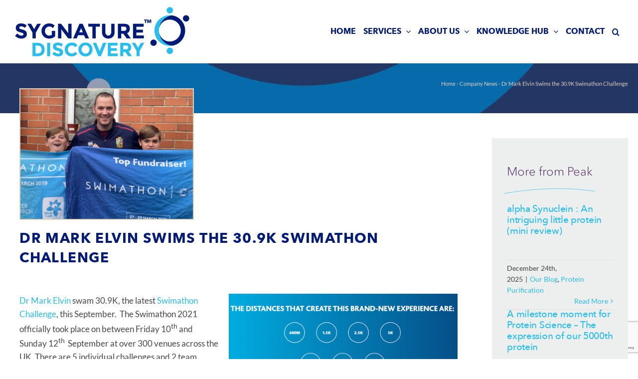

--- FILE ---
content_type: text/html; charset=utf-8
request_url: https://www.google.com/recaptcha/api2/anchor?ar=1&k=6LfKwOwZAAAAADZ64NjHArk8qhI-LdSnpogquJsf&co=aHR0cHM6Ly9wZWFrcHJvdGVpbnMuY29tOjQ0Mw..&hl=en&v=PoyoqOPhxBO7pBk68S4YbpHZ&size=invisible&anchor-ms=20000&execute-ms=30000&cb=aq1y8qd5rhru
body_size: 48736
content:
<!DOCTYPE HTML><html dir="ltr" lang="en"><head><meta http-equiv="Content-Type" content="text/html; charset=UTF-8">
<meta http-equiv="X-UA-Compatible" content="IE=edge">
<title>reCAPTCHA</title>
<style type="text/css">
/* cyrillic-ext */
@font-face {
  font-family: 'Roboto';
  font-style: normal;
  font-weight: 400;
  font-stretch: 100%;
  src: url(//fonts.gstatic.com/s/roboto/v48/KFO7CnqEu92Fr1ME7kSn66aGLdTylUAMa3GUBHMdazTgWw.woff2) format('woff2');
  unicode-range: U+0460-052F, U+1C80-1C8A, U+20B4, U+2DE0-2DFF, U+A640-A69F, U+FE2E-FE2F;
}
/* cyrillic */
@font-face {
  font-family: 'Roboto';
  font-style: normal;
  font-weight: 400;
  font-stretch: 100%;
  src: url(//fonts.gstatic.com/s/roboto/v48/KFO7CnqEu92Fr1ME7kSn66aGLdTylUAMa3iUBHMdazTgWw.woff2) format('woff2');
  unicode-range: U+0301, U+0400-045F, U+0490-0491, U+04B0-04B1, U+2116;
}
/* greek-ext */
@font-face {
  font-family: 'Roboto';
  font-style: normal;
  font-weight: 400;
  font-stretch: 100%;
  src: url(//fonts.gstatic.com/s/roboto/v48/KFO7CnqEu92Fr1ME7kSn66aGLdTylUAMa3CUBHMdazTgWw.woff2) format('woff2');
  unicode-range: U+1F00-1FFF;
}
/* greek */
@font-face {
  font-family: 'Roboto';
  font-style: normal;
  font-weight: 400;
  font-stretch: 100%;
  src: url(//fonts.gstatic.com/s/roboto/v48/KFO7CnqEu92Fr1ME7kSn66aGLdTylUAMa3-UBHMdazTgWw.woff2) format('woff2');
  unicode-range: U+0370-0377, U+037A-037F, U+0384-038A, U+038C, U+038E-03A1, U+03A3-03FF;
}
/* math */
@font-face {
  font-family: 'Roboto';
  font-style: normal;
  font-weight: 400;
  font-stretch: 100%;
  src: url(//fonts.gstatic.com/s/roboto/v48/KFO7CnqEu92Fr1ME7kSn66aGLdTylUAMawCUBHMdazTgWw.woff2) format('woff2');
  unicode-range: U+0302-0303, U+0305, U+0307-0308, U+0310, U+0312, U+0315, U+031A, U+0326-0327, U+032C, U+032F-0330, U+0332-0333, U+0338, U+033A, U+0346, U+034D, U+0391-03A1, U+03A3-03A9, U+03B1-03C9, U+03D1, U+03D5-03D6, U+03F0-03F1, U+03F4-03F5, U+2016-2017, U+2034-2038, U+203C, U+2040, U+2043, U+2047, U+2050, U+2057, U+205F, U+2070-2071, U+2074-208E, U+2090-209C, U+20D0-20DC, U+20E1, U+20E5-20EF, U+2100-2112, U+2114-2115, U+2117-2121, U+2123-214F, U+2190, U+2192, U+2194-21AE, U+21B0-21E5, U+21F1-21F2, U+21F4-2211, U+2213-2214, U+2216-22FF, U+2308-230B, U+2310, U+2319, U+231C-2321, U+2336-237A, U+237C, U+2395, U+239B-23B7, U+23D0, U+23DC-23E1, U+2474-2475, U+25AF, U+25B3, U+25B7, U+25BD, U+25C1, U+25CA, U+25CC, U+25FB, U+266D-266F, U+27C0-27FF, U+2900-2AFF, U+2B0E-2B11, U+2B30-2B4C, U+2BFE, U+3030, U+FF5B, U+FF5D, U+1D400-1D7FF, U+1EE00-1EEFF;
}
/* symbols */
@font-face {
  font-family: 'Roboto';
  font-style: normal;
  font-weight: 400;
  font-stretch: 100%;
  src: url(//fonts.gstatic.com/s/roboto/v48/KFO7CnqEu92Fr1ME7kSn66aGLdTylUAMaxKUBHMdazTgWw.woff2) format('woff2');
  unicode-range: U+0001-000C, U+000E-001F, U+007F-009F, U+20DD-20E0, U+20E2-20E4, U+2150-218F, U+2190, U+2192, U+2194-2199, U+21AF, U+21E6-21F0, U+21F3, U+2218-2219, U+2299, U+22C4-22C6, U+2300-243F, U+2440-244A, U+2460-24FF, U+25A0-27BF, U+2800-28FF, U+2921-2922, U+2981, U+29BF, U+29EB, U+2B00-2BFF, U+4DC0-4DFF, U+FFF9-FFFB, U+10140-1018E, U+10190-1019C, U+101A0, U+101D0-101FD, U+102E0-102FB, U+10E60-10E7E, U+1D2C0-1D2D3, U+1D2E0-1D37F, U+1F000-1F0FF, U+1F100-1F1AD, U+1F1E6-1F1FF, U+1F30D-1F30F, U+1F315, U+1F31C, U+1F31E, U+1F320-1F32C, U+1F336, U+1F378, U+1F37D, U+1F382, U+1F393-1F39F, U+1F3A7-1F3A8, U+1F3AC-1F3AF, U+1F3C2, U+1F3C4-1F3C6, U+1F3CA-1F3CE, U+1F3D4-1F3E0, U+1F3ED, U+1F3F1-1F3F3, U+1F3F5-1F3F7, U+1F408, U+1F415, U+1F41F, U+1F426, U+1F43F, U+1F441-1F442, U+1F444, U+1F446-1F449, U+1F44C-1F44E, U+1F453, U+1F46A, U+1F47D, U+1F4A3, U+1F4B0, U+1F4B3, U+1F4B9, U+1F4BB, U+1F4BF, U+1F4C8-1F4CB, U+1F4D6, U+1F4DA, U+1F4DF, U+1F4E3-1F4E6, U+1F4EA-1F4ED, U+1F4F7, U+1F4F9-1F4FB, U+1F4FD-1F4FE, U+1F503, U+1F507-1F50B, U+1F50D, U+1F512-1F513, U+1F53E-1F54A, U+1F54F-1F5FA, U+1F610, U+1F650-1F67F, U+1F687, U+1F68D, U+1F691, U+1F694, U+1F698, U+1F6AD, U+1F6B2, U+1F6B9-1F6BA, U+1F6BC, U+1F6C6-1F6CF, U+1F6D3-1F6D7, U+1F6E0-1F6EA, U+1F6F0-1F6F3, U+1F6F7-1F6FC, U+1F700-1F7FF, U+1F800-1F80B, U+1F810-1F847, U+1F850-1F859, U+1F860-1F887, U+1F890-1F8AD, U+1F8B0-1F8BB, U+1F8C0-1F8C1, U+1F900-1F90B, U+1F93B, U+1F946, U+1F984, U+1F996, U+1F9E9, U+1FA00-1FA6F, U+1FA70-1FA7C, U+1FA80-1FA89, U+1FA8F-1FAC6, U+1FACE-1FADC, U+1FADF-1FAE9, U+1FAF0-1FAF8, U+1FB00-1FBFF;
}
/* vietnamese */
@font-face {
  font-family: 'Roboto';
  font-style: normal;
  font-weight: 400;
  font-stretch: 100%;
  src: url(//fonts.gstatic.com/s/roboto/v48/KFO7CnqEu92Fr1ME7kSn66aGLdTylUAMa3OUBHMdazTgWw.woff2) format('woff2');
  unicode-range: U+0102-0103, U+0110-0111, U+0128-0129, U+0168-0169, U+01A0-01A1, U+01AF-01B0, U+0300-0301, U+0303-0304, U+0308-0309, U+0323, U+0329, U+1EA0-1EF9, U+20AB;
}
/* latin-ext */
@font-face {
  font-family: 'Roboto';
  font-style: normal;
  font-weight: 400;
  font-stretch: 100%;
  src: url(//fonts.gstatic.com/s/roboto/v48/KFO7CnqEu92Fr1ME7kSn66aGLdTylUAMa3KUBHMdazTgWw.woff2) format('woff2');
  unicode-range: U+0100-02BA, U+02BD-02C5, U+02C7-02CC, U+02CE-02D7, U+02DD-02FF, U+0304, U+0308, U+0329, U+1D00-1DBF, U+1E00-1E9F, U+1EF2-1EFF, U+2020, U+20A0-20AB, U+20AD-20C0, U+2113, U+2C60-2C7F, U+A720-A7FF;
}
/* latin */
@font-face {
  font-family: 'Roboto';
  font-style: normal;
  font-weight: 400;
  font-stretch: 100%;
  src: url(//fonts.gstatic.com/s/roboto/v48/KFO7CnqEu92Fr1ME7kSn66aGLdTylUAMa3yUBHMdazQ.woff2) format('woff2');
  unicode-range: U+0000-00FF, U+0131, U+0152-0153, U+02BB-02BC, U+02C6, U+02DA, U+02DC, U+0304, U+0308, U+0329, U+2000-206F, U+20AC, U+2122, U+2191, U+2193, U+2212, U+2215, U+FEFF, U+FFFD;
}
/* cyrillic-ext */
@font-face {
  font-family: 'Roboto';
  font-style: normal;
  font-weight: 500;
  font-stretch: 100%;
  src: url(//fonts.gstatic.com/s/roboto/v48/KFO7CnqEu92Fr1ME7kSn66aGLdTylUAMa3GUBHMdazTgWw.woff2) format('woff2');
  unicode-range: U+0460-052F, U+1C80-1C8A, U+20B4, U+2DE0-2DFF, U+A640-A69F, U+FE2E-FE2F;
}
/* cyrillic */
@font-face {
  font-family: 'Roboto';
  font-style: normal;
  font-weight: 500;
  font-stretch: 100%;
  src: url(//fonts.gstatic.com/s/roboto/v48/KFO7CnqEu92Fr1ME7kSn66aGLdTylUAMa3iUBHMdazTgWw.woff2) format('woff2');
  unicode-range: U+0301, U+0400-045F, U+0490-0491, U+04B0-04B1, U+2116;
}
/* greek-ext */
@font-face {
  font-family: 'Roboto';
  font-style: normal;
  font-weight: 500;
  font-stretch: 100%;
  src: url(//fonts.gstatic.com/s/roboto/v48/KFO7CnqEu92Fr1ME7kSn66aGLdTylUAMa3CUBHMdazTgWw.woff2) format('woff2');
  unicode-range: U+1F00-1FFF;
}
/* greek */
@font-face {
  font-family: 'Roboto';
  font-style: normal;
  font-weight: 500;
  font-stretch: 100%;
  src: url(//fonts.gstatic.com/s/roboto/v48/KFO7CnqEu92Fr1ME7kSn66aGLdTylUAMa3-UBHMdazTgWw.woff2) format('woff2');
  unicode-range: U+0370-0377, U+037A-037F, U+0384-038A, U+038C, U+038E-03A1, U+03A3-03FF;
}
/* math */
@font-face {
  font-family: 'Roboto';
  font-style: normal;
  font-weight: 500;
  font-stretch: 100%;
  src: url(//fonts.gstatic.com/s/roboto/v48/KFO7CnqEu92Fr1ME7kSn66aGLdTylUAMawCUBHMdazTgWw.woff2) format('woff2');
  unicode-range: U+0302-0303, U+0305, U+0307-0308, U+0310, U+0312, U+0315, U+031A, U+0326-0327, U+032C, U+032F-0330, U+0332-0333, U+0338, U+033A, U+0346, U+034D, U+0391-03A1, U+03A3-03A9, U+03B1-03C9, U+03D1, U+03D5-03D6, U+03F0-03F1, U+03F4-03F5, U+2016-2017, U+2034-2038, U+203C, U+2040, U+2043, U+2047, U+2050, U+2057, U+205F, U+2070-2071, U+2074-208E, U+2090-209C, U+20D0-20DC, U+20E1, U+20E5-20EF, U+2100-2112, U+2114-2115, U+2117-2121, U+2123-214F, U+2190, U+2192, U+2194-21AE, U+21B0-21E5, U+21F1-21F2, U+21F4-2211, U+2213-2214, U+2216-22FF, U+2308-230B, U+2310, U+2319, U+231C-2321, U+2336-237A, U+237C, U+2395, U+239B-23B7, U+23D0, U+23DC-23E1, U+2474-2475, U+25AF, U+25B3, U+25B7, U+25BD, U+25C1, U+25CA, U+25CC, U+25FB, U+266D-266F, U+27C0-27FF, U+2900-2AFF, U+2B0E-2B11, U+2B30-2B4C, U+2BFE, U+3030, U+FF5B, U+FF5D, U+1D400-1D7FF, U+1EE00-1EEFF;
}
/* symbols */
@font-face {
  font-family: 'Roboto';
  font-style: normal;
  font-weight: 500;
  font-stretch: 100%;
  src: url(//fonts.gstatic.com/s/roboto/v48/KFO7CnqEu92Fr1ME7kSn66aGLdTylUAMaxKUBHMdazTgWw.woff2) format('woff2');
  unicode-range: U+0001-000C, U+000E-001F, U+007F-009F, U+20DD-20E0, U+20E2-20E4, U+2150-218F, U+2190, U+2192, U+2194-2199, U+21AF, U+21E6-21F0, U+21F3, U+2218-2219, U+2299, U+22C4-22C6, U+2300-243F, U+2440-244A, U+2460-24FF, U+25A0-27BF, U+2800-28FF, U+2921-2922, U+2981, U+29BF, U+29EB, U+2B00-2BFF, U+4DC0-4DFF, U+FFF9-FFFB, U+10140-1018E, U+10190-1019C, U+101A0, U+101D0-101FD, U+102E0-102FB, U+10E60-10E7E, U+1D2C0-1D2D3, U+1D2E0-1D37F, U+1F000-1F0FF, U+1F100-1F1AD, U+1F1E6-1F1FF, U+1F30D-1F30F, U+1F315, U+1F31C, U+1F31E, U+1F320-1F32C, U+1F336, U+1F378, U+1F37D, U+1F382, U+1F393-1F39F, U+1F3A7-1F3A8, U+1F3AC-1F3AF, U+1F3C2, U+1F3C4-1F3C6, U+1F3CA-1F3CE, U+1F3D4-1F3E0, U+1F3ED, U+1F3F1-1F3F3, U+1F3F5-1F3F7, U+1F408, U+1F415, U+1F41F, U+1F426, U+1F43F, U+1F441-1F442, U+1F444, U+1F446-1F449, U+1F44C-1F44E, U+1F453, U+1F46A, U+1F47D, U+1F4A3, U+1F4B0, U+1F4B3, U+1F4B9, U+1F4BB, U+1F4BF, U+1F4C8-1F4CB, U+1F4D6, U+1F4DA, U+1F4DF, U+1F4E3-1F4E6, U+1F4EA-1F4ED, U+1F4F7, U+1F4F9-1F4FB, U+1F4FD-1F4FE, U+1F503, U+1F507-1F50B, U+1F50D, U+1F512-1F513, U+1F53E-1F54A, U+1F54F-1F5FA, U+1F610, U+1F650-1F67F, U+1F687, U+1F68D, U+1F691, U+1F694, U+1F698, U+1F6AD, U+1F6B2, U+1F6B9-1F6BA, U+1F6BC, U+1F6C6-1F6CF, U+1F6D3-1F6D7, U+1F6E0-1F6EA, U+1F6F0-1F6F3, U+1F6F7-1F6FC, U+1F700-1F7FF, U+1F800-1F80B, U+1F810-1F847, U+1F850-1F859, U+1F860-1F887, U+1F890-1F8AD, U+1F8B0-1F8BB, U+1F8C0-1F8C1, U+1F900-1F90B, U+1F93B, U+1F946, U+1F984, U+1F996, U+1F9E9, U+1FA00-1FA6F, U+1FA70-1FA7C, U+1FA80-1FA89, U+1FA8F-1FAC6, U+1FACE-1FADC, U+1FADF-1FAE9, U+1FAF0-1FAF8, U+1FB00-1FBFF;
}
/* vietnamese */
@font-face {
  font-family: 'Roboto';
  font-style: normal;
  font-weight: 500;
  font-stretch: 100%;
  src: url(//fonts.gstatic.com/s/roboto/v48/KFO7CnqEu92Fr1ME7kSn66aGLdTylUAMa3OUBHMdazTgWw.woff2) format('woff2');
  unicode-range: U+0102-0103, U+0110-0111, U+0128-0129, U+0168-0169, U+01A0-01A1, U+01AF-01B0, U+0300-0301, U+0303-0304, U+0308-0309, U+0323, U+0329, U+1EA0-1EF9, U+20AB;
}
/* latin-ext */
@font-face {
  font-family: 'Roboto';
  font-style: normal;
  font-weight: 500;
  font-stretch: 100%;
  src: url(//fonts.gstatic.com/s/roboto/v48/KFO7CnqEu92Fr1ME7kSn66aGLdTylUAMa3KUBHMdazTgWw.woff2) format('woff2');
  unicode-range: U+0100-02BA, U+02BD-02C5, U+02C7-02CC, U+02CE-02D7, U+02DD-02FF, U+0304, U+0308, U+0329, U+1D00-1DBF, U+1E00-1E9F, U+1EF2-1EFF, U+2020, U+20A0-20AB, U+20AD-20C0, U+2113, U+2C60-2C7F, U+A720-A7FF;
}
/* latin */
@font-face {
  font-family: 'Roboto';
  font-style: normal;
  font-weight: 500;
  font-stretch: 100%;
  src: url(//fonts.gstatic.com/s/roboto/v48/KFO7CnqEu92Fr1ME7kSn66aGLdTylUAMa3yUBHMdazQ.woff2) format('woff2');
  unicode-range: U+0000-00FF, U+0131, U+0152-0153, U+02BB-02BC, U+02C6, U+02DA, U+02DC, U+0304, U+0308, U+0329, U+2000-206F, U+20AC, U+2122, U+2191, U+2193, U+2212, U+2215, U+FEFF, U+FFFD;
}
/* cyrillic-ext */
@font-face {
  font-family: 'Roboto';
  font-style: normal;
  font-weight: 900;
  font-stretch: 100%;
  src: url(//fonts.gstatic.com/s/roboto/v48/KFO7CnqEu92Fr1ME7kSn66aGLdTylUAMa3GUBHMdazTgWw.woff2) format('woff2');
  unicode-range: U+0460-052F, U+1C80-1C8A, U+20B4, U+2DE0-2DFF, U+A640-A69F, U+FE2E-FE2F;
}
/* cyrillic */
@font-face {
  font-family: 'Roboto';
  font-style: normal;
  font-weight: 900;
  font-stretch: 100%;
  src: url(//fonts.gstatic.com/s/roboto/v48/KFO7CnqEu92Fr1ME7kSn66aGLdTylUAMa3iUBHMdazTgWw.woff2) format('woff2');
  unicode-range: U+0301, U+0400-045F, U+0490-0491, U+04B0-04B1, U+2116;
}
/* greek-ext */
@font-face {
  font-family: 'Roboto';
  font-style: normal;
  font-weight: 900;
  font-stretch: 100%;
  src: url(//fonts.gstatic.com/s/roboto/v48/KFO7CnqEu92Fr1ME7kSn66aGLdTylUAMa3CUBHMdazTgWw.woff2) format('woff2');
  unicode-range: U+1F00-1FFF;
}
/* greek */
@font-face {
  font-family: 'Roboto';
  font-style: normal;
  font-weight: 900;
  font-stretch: 100%;
  src: url(//fonts.gstatic.com/s/roboto/v48/KFO7CnqEu92Fr1ME7kSn66aGLdTylUAMa3-UBHMdazTgWw.woff2) format('woff2');
  unicode-range: U+0370-0377, U+037A-037F, U+0384-038A, U+038C, U+038E-03A1, U+03A3-03FF;
}
/* math */
@font-face {
  font-family: 'Roboto';
  font-style: normal;
  font-weight: 900;
  font-stretch: 100%;
  src: url(//fonts.gstatic.com/s/roboto/v48/KFO7CnqEu92Fr1ME7kSn66aGLdTylUAMawCUBHMdazTgWw.woff2) format('woff2');
  unicode-range: U+0302-0303, U+0305, U+0307-0308, U+0310, U+0312, U+0315, U+031A, U+0326-0327, U+032C, U+032F-0330, U+0332-0333, U+0338, U+033A, U+0346, U+034D, U+0391-03A1, U+03A3-03A9, U+03B1-03C9, U+03D1, U+03D5-03D6, U+03F0-03F1, U+03F4-03F5, U+2016-2017, U+2034-2038, U+203C, U+2040, U+2043, U+2047, U+2050, U+2057, U+205F, U+2070-2071, U+2074-208E, U+2090-209C, U+20D0-20DC, U+20E1, U+20E5-20EF, U+2100-2112, U+2114-2115, U+2117-2121, U+2123-214F, U+2190, U+2192, U+2194-21AE, U+21B0-21E5, U+21F1-21F2, U+21F4-2211, U+2213-2214, U+2216-22FF, U+2308-230B, U+2310, U+2319, U+231C-2321, U+2336-237A, U+237C, U+2395, U+239B-23B7, U+23D0, U+23DC-23E1, U+2474-2475, U+25AF, U+25B3, U+25B7, U+25BD, U+25C1, U+25CA, U+25CC, U+25FB, U+266D-266F, U+27C0-27FF, U+2900-2AFF, U+2B0E-2B11, U+2B30-2B4C, U+2BFE, U+3030, U+FF5B, U+FF5D, U+1D400-1D7FF, U+1EE00-1EEFF;
}
/* symbols */
@font-face {
  font-family: 'Roboto';
  font-style: normal;
  font-weight: 900;
  font-stretch: 100%;
  src: url(//fonts.gstatic.com/s/roboto/v48/KFO7CnqEu92Fr1ME7kSn66aGLdTylUAMaxKUBHMdazTgWw.woff2) format('woff2');
  unicode-range: U+0001-000C, U+000E-001F, U+007F-009F, U+20DD-20E0, U+20E2-20E4, U+2150-218F, U+2190, U+2192, U+2194-2199, U+21AF, U+21E6-21F0, U+21F3, U+2218-2219, U+2299, U+22C4-22C6, U+2300-243F, U+2440-244A, U+2460-24FF, U+25A0-27BF, U+2800-28FF, U+2921-2922, U+2981, U+29BF, U+29EB, U+2B00-2BFF, U+4DC0-4DFF, U+FFF9-FFFB, U+10140-1018E, U+10190-1019C, U+101A0, U+101D0-101FD, U+102E0-102FB, U+10E60-10E7E, U+1D2C0-1D2D3, U+1D2E0-1D37F, U+1F000-1F0FF, U+1F100-1F1AD, U+1F1E6-1F1FF, U+1F30D-1F30F, U+1F315, U+1F31C, U+1F31E, U+1F320-1F32C, U+1F336, U+1F378, U+1F37D, U+1F382, U+1F393-1F39F, U+1F3A7-1F3A8, U+1F3AC-1F3AF, U+1F3C2, U+1F3C4-1F3C6, U+1F3CA-1F3CE, U+1F3D4-1F3E0, U+1F3ED, U+1F3F1-1F3F3, U+1F3F5-1F3F7, U+1F408, U+1F415, U+1F41F, U+1F426, U+1F43F, U+1F441-1F442, U+1F444, U+1F446-1F449, U+1F44C-1F44E, U+1F453, U+1F46A, U+1F47D, U+1F4A3, U+1F4B0, U+1F4B3, U+1F4B9, U+1F4BB, U+1F4BF, U+1F4C8-1F4CB, U+1F4D6, U+1F4DA, U+1F4DF, U+1F4E3-1F4E6, U+1F4EA-1F4ED, U+1F4F7, U+1F4F9-1F4FB, U+1F4FD-1F4FE, U+1F503, U+1F507-1F50B, U+1F50D, U+1F512-1F513, U+1F53E-1F54A, U+1F54F-1F5FA, U+1F610, U+1F650-1F67F, U+1F687, U+1F68D, U+1F691, U+1F694, U+1F698, U+1F6AD, U+1F6B2, U+1F6B9-1F6BA, U+1F6BC, U+1F6C6-1F6CF, U+1F6D3-1F6D7, U+1F6E0-1F6EA, U+1F6F0-1F6F3, U+1F6F7-1F6FC, U+1F700-1F7FF, U+1F800-1F80B, U+1F810-1F847, U+1F850-1F859, U+1F860-1F887, U+1F890-1F8AD, U+1F8B0-1F8BB, U+1F8C0-1F8C1, U+1F900-1F90B, U+1F93B, U+1F946, U+1F984, U+1F996, U+1F9E9, U+1FA00-1FA6F, U+1FA70-1FA7C, U+1FA80-1FA89, U+1FA8F-1FAC6, U+1FACE-1FADC, U+1FADF-1FAE9, U+1FAF0-1FAF8, U+1FB00-1FBFF;
}
/* vietnamese */
@font-face {
  font-family: 'Roboto';
  font-style: normal;
  font-weight: 900;
  font-stretch: 100%;
  src: url(//fonts.gstatic.com/s/roboto/v48/KFO7CnqEu92Fr1ME7kSn66aGLdTylUAMa3OUBHMdazTgWw.woff2) format('woff2');
  unicode-range: U+0102-0103, U+0110-0111, U+0128-0129, U+0168-0169, U+01A0-01A1, U+01AF-01B0, U+0300-0301, U+0303-0304, U+0308-0309, U+0323, U+0329, U+1EA0-1EF9, U+20AB;
}
/* latin-ext */
@font-face {
  font-family: 'Roboto';
  font-style: normal;
  font-weight: 900;
  font-stretch: 100%;
  src: url(//fonts.gstatic.com/s/roboto/v48/KFO7CnqEu92Fr1ME7kSn66aGLdTylUAMa3KUBHMdazTgWw.woff2) format('woff2');
  unicode-range: U+0100-02BA, U+02BD-02C5, U+02C7-02CC, U+02CE-02D7, U+02DD-02FF, U+0304, U+0308, U+0329, U+1D00-1DBF, U+1E00-1E9F, U+1EF2-1EFF, U+2020, U+20A0-20AB, U+20AD-20C0, U+2113, U+2C60-2C7F, U+A720-A7FF;
}
/* latin */
@font-face {
  font-family: 'Roboto';
  font-style: normal;
  font-weight: 900;
  font-stretch: 100%;
  src: url(//fonts.gstatic.com/s/roboto/v48/KFO7CnqEu92Fr1ME7kSn66aGLdTylUAMa3yUBHMdazQ.woff2) format('woff2');
  unicode-range: U+0000-00FF, U+0131, U+0152-0153, U+02BB-02BC, U+02C6, U+02DA, U+02DC, U+0304, U+0308, U+0329, U+2000-206F, U+20AC, U+2122, U+2191, U+2193, U+2212, U+2215, U+FEFF, U+FFFD;
}

</style>
<link rel="stylesheet" type="text/css" href="https://www.gstatic.com/recaptcha/releases/PoyoqOPhxBO7pBk68S4YbpHZ/styles__ltr.css">
<script nonce="H3aGHsXBZe0HjYI4pE176w" type="text/javascript">window['__recaptcha_api'] = 'https://www.google.com/recaptcha/api2/';</script>
<script type="text/javascript" src="https://www.gstatic.com/recaptcha/releases/PoyoqOPhxBO7pBk68S4YbpHZ/recaptcha__en.js" nonce="H3aGHsXBZe0HjYI4pE176w">
      
    </script></head>
<body><div id="rc-anchor-alert" class="rc-anchor-alert"></div>
<input type="hidden" id="recaptcha-token" value="[base64]">
<script type="text/javascript" nonce="H3aGHsXBZe0HjYI4pE176w">
      recaptcha.anchor.Main.init("[\x22ainput\x22,[\x22bgdata\x22,\x22\x22,\[base64]/[base64]/[base64]/KE4oMTI0LHYsdi5HKSxMWihsLHYpKTpOKDEyNCx2LGwpLFYpLHYpLFQpKSxGKDE3MSx2KX0scjc9ZnVuY3Rpb24obCl7cmV0dXJuIGx9LEM9ZnVuY3Rpb24obCxWLHYpe04odixsLFYpLFZbYWtdPTI3OTZ9LG49ZnVuY3Rpb24obCxWKXtWLlg9KChWLlg/[base64]/[base64]/[base64]/[base64]/[base64]/[base64]/[base64]/[base64]/[base64]/[base64]/[base64]\\u003d\x22,\[base64]\\u003d\\u003d\x22,\x22w6vCvcOvwqwewr8hW03CqMO+JCwgwofDo8KCXDQlfsKEEHzCgUoWwrsgMsOBw7g+wpV3NXVvExYAw6oXI8Kww5zDty8vVCbCkMKddFrCtsObw5dQNS5VAl7DtnzCtsKZw7rDmcKUAsOWw7gWw6jCsMKVPcOdUsOGHU1lw7VOIsO8wqBxw4vCsn/CpMKLNcKvwrvCk1/DunzCrsKwcmRFwo8MbSrCh1DDhxDCgcKcECRIwrfDvEPCv8OZw6fDlcKyPTsBTMOHworCjwHDr8KVIUFYw6AMwonDm0PDvg1xFMOpw6zCksO/MHrDtcKCTArDu8OTQxvCnMOZSWfCj3s6C8KZWsOLwpPCtsKcwpTCkG3Dh8KJwrp7RcO1wq1kwqfCmlzCsTHDjcKzGxbCsD3CsMOtIETDrsOgw7nCqG9aLsOQbhHDhsKzR8ONdMKQw4EAwpF/wo3Cj8Kxwo/Co8KKwooEwpTCicO5wonDuXfDtGFCHCpBeSpWw7ZKOcOrwpp8wrjDh3E1E3jCvmoUw7U/wq15w6TDvSbCmX8Vw5bCr2sCwpDDgyrDtlFZwqdpw54cw6AbXGzCt8KnesO4wpbCkMOFwpxbwqR2dhwzQyhgZ3vCsxE6RcORw7jCqCc/FSDDpjIudcKrw7LDjMK0QcOUw65ew7Y8wpXCrxx9w4RvJwxmbh1IP8O4MMOMwqBAwo3DtcK/wqtrEcKuwpFrF8O+wq0RPy4lwpx+w7HChMOrMsOOwrjDt8Onw67CssOtZ08KPT7CgTR6LMOdwpHDiCvDhwLDuATCu8OlwqU0LxDDmm3DuMKOXMOaw5MVw4MSw7TCqsOVwppjUhHCkx9JSj0Mwq3Dm8KnBsOowoTCsy5swpEXEzLDhsOmUMOfG8K2asKAw7/[base64]/Dv8O6w6LDh1QIw7vDq8KgwrnDgnzChMKRw73DjMOmZ8KMMzE/BMOLZVhFPlAxw55xw7HDnAPCk1/DiMOLGzjDtwrCnsOMIsK9wpzCiMOnw7ECw5jDjEjCpF4bVmkmw7rCkzXDosOYw7rCj8Kgd8O2w5M+FgxnwrMTNh5yHz56McOTOz/Dk8KtZjYSwoArw53DqcKCU8K2NiLChRp5w5s/GkbChi82cMOswoXDtnLCmkNzccOOcUxiwpHDpX8qw6EYdMKvwqjDnMOiD8Omw4LCpEzDonRww49Twr7DssOqwotmFMKqw4fDjMKUw78OCsKAeMOaE3jCkDHCnsK2w7laacOUb8KPw5sCA8K9w7nClHI/w6fDuA/DuAUlCRIIwr8DXMKQw4fCv0rDicKuwqLDgwsyXsO/B8K2IEnDjQ/[base64]/[base64]/CgDk+IcKLw45UKyHDo8OmQsO3FEfCpU4jcm9hS8O4ecKrwowIL8OQwr/CoiJKw67Cm8Ozw6XDssKOwpvCtcKjUcK1dMORw51fTsKGw5RUMMOcw5nCjMK7S8O/[base64]/CpXvClU/DhcKeCADDpsOWXcK4w53Dqk5rdnHCgcKKawXDsyt7w7/DvMOrcV3DtMKawppFwqdaJMK3KcO0cW3CgC/CkgEwwoZufmvDv8Kyw5HDhMK0w5zCqMOyw6kQwoZBwqvCk8KzwrDCocO/wqYrw5jDhkTCqkBBw73DksKAw5nDgcOxwqHDmMKeCXLDjcKOeVAQHsKGMsKuITXCvsKHw5Fnw5TCncOqwqvDlAt1UcKVAcKRwpjCr8K/HRfCphF0wr7DvsKawoTDvsKUwrEPw7YqwpHDusOEw4vDpcKlDMOzc2TDn8KBB8KhUl/DqcKPEV3Di8OCSXDCmMOxbsO6ccOvw4hZwqk6wpM2wofDh2zDgMOpWMKZw5vDgSPDvi4VDzLCl1FKeWjCumbCkU/Dkh7DnMKYw6FWw7fCjsKKwqAQw44dcEw4wqA1HMOQQMOIKcOewpcSw7sCw7jCqhDDqcKKf8Kgw6rCiMKHw6FgZmnCjyXCvcOSwrfDvAE5Qj19wqF0C8Kew75FD8OlwqdHw6MLe8OcIitdwqvDq8K9MsOmwrNRRUHClSDCkh/[base64]/w4Niw5HDicKYMG9GwprDmkU4ZMKpwqPCqsOGJ8OPwr0zLcKNIcKod2F8w4QZG8Otw5rDtAHCncOORCEMfWEAw6HCukkLwpTDmjZtdcK3woN+aMOLw6TDrnXDlMOdwrfDlmliDgLDscKkKXHDh3B/CT/DmcK8wqPDsMOswqDCnAjDgcK/cyTDocK0w4sowrbDi15wwpgYD8KjVsKFwp7DmMKldk1tw47Doys/LR58YsOBwpl3McKBwp3CiFXDgTd5dsOKE0fCv8O2wpLDkcKwwqfDh3hadVo/TT0nE8K0w7hUfF3DgsK7GMKJexrCgh7CuRrCksO9w77CvwTDtsKZwp/Ci8OhCMOPLsOpNWrClGAzZcK7w4/Dj8KMwrLDh8KZw6Ytwodzw4LDpcKJXcKywr/Ct0zCqsKqUn/DvsKrwpAzO13CosKdCsOfAsKCw7HCg8KKeDPCjw/[base64]/TxfCoMO0wq3DmRdQYsO+w4o5TsObw7JbTcOVw77CgAkmw6kywo7CsAMaLMOtwr/CvcKlNsK5wr/CicK/fMOew43CvBFzBDIGUnXDuMOTw584KsOAAwMKwr3DmkzDhjjDv3EGQcKZw7oBfMKCwpY/[base64]/CrhtyKE/DpcOrw6VkFWxHwo7CnQJMw7TCvsK/BsKFwphKw5Mrwp5UwpsKwoPDgHTDoUrClALCvSHCrRosJ8O1B8KXL3jDrSDDtRx7fMKxwpXCjcK+w7oOZMO/W8OEwrjCtcKRN0vDrsO0w6Mewrt9w7TCr8OARkrCrcKGB8Ovw67Dh8K2wqRRw6E3CxTCg8K/QXXCri/Cg3AvVFh6UMOOw4vCjhJPCE/CvMK+S8OYY8OJHmdteGIMJjfColLDrcKlw5TCgcKxwrVAw7rDnwLChgDCpS/CjMO1w4XDlsOWwqAsw5MCFiFNQFJKw7zDpXnDuSDCpyDCp8KAHh8/flhQw5hcw7RoD8KJw4RRSELCo8KHw67CvcKaYsO7aMKbw6HCj8Kywq3DjSzDjsOnw5HDmsKVNGkpwpjChcOywrvDmiVnw6jDhcKQw5/CiH4rw6MAO8K6XyPCgMKRw7QKfsOPeXPDiXdFBENOQMKEwp5gIBHDlUbDhidjGG85QyzDgMKzworDu1XDlT93ZClHwo4aMEk1wpLCvcKOwp5Hw69nw43DmsK8w7cQw4sAwpPDhhXCrWHCucK/wqrDgCfCrjnDhcOlw40FwrlrwqdgJ8OMwpbDji8zWsKvw60ncsOvZsKxbcK/agxwKMO0EcO7dhcGd3Bvw6B0w4TDkFQgdMKpJ3kMwppSIlzCqTfDmcOswoAOwrbCtMKUwq3DllDDgmQXwrInPMOzw69pw5fDscOAU8Khw7/CvzAqw4cPEsKmwrEneFI4w4DDgMKNLsOtw5QcQAjCvcO4LMOow4/[base64]/[base64]/DrDHCrMOZTMKqFMKNJQ9Yw6vDimzCssOLGsOiSsKxYywnaMOSRcOzViLDvytzSMKUw7XDkcO0wqLCo0MGwr0Yw64SwoBVwpvCqGXDvGgyw4TDnA7CosO2cDQMw5p6w4RAwqtIM8O/[base64]/[base64]/[base64]/[base64]/[base64]/CrMOaV8KRFcKXCMONwrwOTRTCnUfCoMOkacOFN1jDnVM5OX9fwr8Gw5HDu8Kgw45WXcOOwpZ9woPCmhMVwqTDuivDnMKNOgJJwoVnCmZjwqjCkHnDvcKMJMK3fHcsdsOzwrDCgR7Cm8KUB8K4wrLCsA/[base64]/Dgi5DdgjDk8K+DGXCmG/DvcKkw7/DkMOXw7JVbhnCknPClFgFwq1IfMKdBcKqVFvDl8Kewqcew6xAbVDDqWHCp8KmPTtDMyMlInTCsMKhwp56w5/CtsKfw58oFT1wOWE1IMOiScOowp5xWcKywro0woJIwrrDpS7DsUnCisKkGj4qwpzDsHQLw6TDhcOEw4kPw6xdNcKDwqInEcOCw6MfwojDrcOMWsKbw4TDp8OLAMKzF8Kka8K4HAHCjyfChBFkw7nCqxNbL3/[base64]/CgsO0w5UVw75Cw7vCqsKrwq7CmMK/SMOTKx56w6d7wpcww7kAw7gGwpjDvAXCk1fCvcOww4FLFmBVwonDmsOncMOPCkEZw6waPzpVVcOrXEQFe8OtCMOaw6LDr8KHUk7Cg8KHeS1FDGBqw4TDny/[base64]/[base64]/Dkz7DpwrDpcK2w4ZJwrILwoDCh8KLwrrCjDVuwpEjP8KuwoDDssKZwqLCnQ4VQ8KZRMKewr4tBSPDn8ODwq4zPcKNWMO5KRbDksKHw4c/HhRLRgDCuyPDvcKxGR3DvFNbw6nClSTDv0HDlcKRIkLDoTDCj8OZFEMQwoF6w68nSMKWZHMEwrzCnHHCkMKsD33CplDCgBpQwp3DpWrCp8Kgw5jCr2McUcK/[base64]/DoMKgNzbCvMKOOSwOwrsBwod8wo7DjW/CiTrDvVdKfMKcw74RXcKjwqYidX7Dg8OrCD8gCMK3w5LDowjCrygOKEh1w4TCsMOgYcOCw5t3wo1Bwrskw7hgU8K9w6DDrcOvJy/DsMO5wrrCmsOmF0bCs8KFwoHCtU7DijnDvMO9RQF/RsKXw6tjw7LDs1HDvcKaDsOofyjDpXzDosKbJ8OeBHMXwqIzUcOKw4AnC8KmIzAhw53DjsOywrtYwos9amfCv2ojwqLDmMKUwq3Du8KmwrBcAzvCkcKDLS4QwpLDjMK7OjEMcMOdwp/ChifDnsOEXDYNwrfCp8O5FsOrQ0jDnMOcw6/DmMOhw6vDvz4jw7l6RiJTw4RrXXkzWV/DlMOrL13CthTCoFnDgMKYH2PCvcO9KybCvSzCh3t0f8OFwonCljPDoGouPwTDiELDtcOGwp8pClQuTcOXGsKjw4vCvMKNASjDmF7Du8OPKsKawr7DqcKXYkjDmX7DjA1qw7/CmMOyGMKtXxZCIHjCo8KwZ8OEN8KkUH/CicK0dcKqezvCrSfCt8OvB8KOwpF1wo/Ck8OIw6vDrkwtP3TDkDc2wr3CkcKRb8K+wpLDmxfCv8KZwqfDjMKhP0PChMOJBGUXw4o7LHvCvsKZw5nDrsKILmN8wr8Aw73DogJWw4trKWbChxs6w6PDnl/CgRnDscKFHSbDt8O7w7vDtcKbw5V1HAw5wrI1G8ORfMORHEHCoMK7wqbCqMOmHMOBwrshJsOXwoLCpcK8w5VvEsKoUMKYVxPCvsOIwqR/wpZdwpjDoljClMOMw6XCoibDvMKxwqPCpcKfIMOZb1JQw5fCuBcAWsKSwo7CmcOcw4bDscKiS8Kww47DnsOiCcO4wr3DpMK4wr/CsG8XAWxxw4TCvD3Cr0cxwqwnKipFwos5cMKZwpwZwpTDrsK6CMKoAUZFTUXCicOoNA9nXMKJwowQJcKNw5jDvUhmQMO7HcKLwqfDjRnDpsOww6lhHsKZw5nDuRZRwovCtcOowokFACAJd8OedVLCr1Q4wpsHw4nCvDLCpgLDvsK4w6ckwp/[base64]/Diz/DssKIwqbDszd/woM1IcKYwpfCoHLCpcOfaMOkw4DDmyN5QkjDj8OXwp/CglEWElfDs8KDV8KOw6lowqbDg8KsUXfCsmDDojfCtcKxwoTDl3dFdcKbGcOAD8OGwo55wrrCqxDDpsODw7cLGsKjQcK8a8OXfsKww6RSw41fwpNRecOBwo3DisKFw5d/[base64]/w6LDiHnCuHUlU8OvwpfCpCLDrhwwwqjDg8Onw7bChcOgB1zDncK6woAhw7rClcKKw5/CsmfDt8Kfwq7DjBnCpcKrw5XDll7Do8K9Rz3CqsK8wo/Di2fDvi7DqRoDw6hhNsO2VsOowo/[base64]/DicKNOCfCjlxnOwfCpHjCm8KHPljDm0g/woHCnsKUwpHDhT3DjhQ2w7vCs8KkwpF/w6bDncOkVcOiU8KYw5jCscKaEWkVU1rCq8OteMO0w44tfMKmNmbDq8KjP8KjL0vDmVfChcO+w73CmHXCv8O/JMOUw4DCjjM/MjfCjg4mw4vDssKJfcO9bMKLA8K8w4zCpHDDjcKBw6TCqsKrFEVcw6PCu8KRwqXCrhIBfMOOw5LDpB96wqPDp8Oaw6jDp8OswrPDu8OICsOjwqXCn3rDtk/ChB8Rw7ljwpfCu2wEwrXDrsK1w4bDhxZtHRFeX8OSFsKhacOmFMKjVRoQwoJmw59gwq1naQjDjhodYMKtEcOEwo4XwrHDiMO1Q0/CgVAEw7siwoXCsl5wwoNtwpc/N2HDvEN5AGBzw4vDh8OnOcK0F33Cq8OEwrBLw6/DtsOgfsKMwpx5w5QXECg4w5hTGHDCjCrCtAvDuGjDthXDgFVow5jCrD7DnsOzw7nCkB/ChcOSQgd5wr1ew7ULwpPDgMKrTB1XwoARwqBbVsK8ecOye8OHQmpNcsKsMXHDt8OERcKkXjRzwqjDssOaw6vDvcKgHEZGw7IDLV/DgFrDrMOJL8KEwrfDlx/Cm8OMw41Wwq4Pw6ZuwpxNw4jCphdjw582Vz5cwrrDq8Kmw6HClcKewobDkcKmw78dW0gZQcKXw5MtdFdYNxZiPXfDuMKtwoEfJcK5w6sudMKWdxTCkhLDm8KbwqHDpXYvw7zCsS1gA8Kxw7HDrUNnOcO/ZlvDmMK4w5/DkMKjEsO5esOpwpnCugbDhAVsFBnCt8K5FcKMwpnCpEDDr8KVw69hw6TClGTCmmPCgsOHWcKCw4MbUMOsw7LCkcOcwohFw7XDlDfCkBNPFDE9LVU2T8OyL1rCoyLDiMOOwp7Dp8OHw7UpwqrCkixpw7Fmw6nCmcOAXBsgKcKse8OQWcOMwrzDlcOiw7rCln/Cl1d7AsOROMKBV8K4OcOuw5jDh1ENwqrClyRaw5ITw5MkwoLDl8KWwoTCnFrCsGbCgsOeFgrDjAvClcODNl4iw6xiwoPDtsOSw4R4ITjCp8KbQkxkTU8WB8OKwpgSwo9ZKDh6w6hfwo/Ct8OSw7rDp8OEwqt6R8KUw4wBw6zDp8Ouw696QcKrQS3DlsOowrRHMMKZw4/ChcOeaMKDw4tew41+wrJCwqHDh8K8w4Qlw6vCimPDskUlw7HCuHXCtgt6UUTCp1nDqcOkw4nCu1vCncKrw7fCiXTDssOeKsOnw7/[base64]/Com8ew5HCnF8ewp/CsQhyMDTDusOww4N5w6hzD2TClnBnw4jCu3BjS3nDv8Oew5TDoB13ZsKKw6sRw7DCi8K7wrDCp8OJGcKJw6VFBsOEDsObcsKdYFEowoHDhsKhHsK5JDtNMsKtKR3DgsOJw6sNYDjDg1HCmRbCksOBw5vCqjTCnhHDsMOQw6F8wq9swqssw6/CmMKBwpDDpjQEwqsAPVnDuMO2w500fCM3REY6F2HDncOXSxQlLTxiWsOfGMOyBcKbdzHCnMK+aALDlsKeI8Kgw47DpRBGDiE+wr0nXsOiwpfCiCpHUsKCcmrDoMOZwqIKw5UNAsOhIyrDuSDCqCgCw5kFw6XCuMKJwpDClm8/P1p2bsOPG8OgLsO4w6TDggRvwqDChsKuKTUkJcOfQMOHwp7Dm8OTGiLDgcK7w7E/w5guZSbDh8KtYg3ChkBXw6fDgMKSLsKvw4vCvxpAw5vDjsKZWcOILMOCwpUYKn3CmzY1a3VJwrjCqW4zHcKFw4DCqnzDk8OHwoAfPSPCqEvCq8O4w4twIh5Uw40jQ07CoB/Ct8OaUjkHw5TDoxh+fFwGfHM8RyLCsT94woEqw5pCCcK6w5h0bMOpd8KPwqo0w7oHfDdmw47CoEZTwpZ8KcOfwoIZwpTDnlDCpgUFfsO2w49NwrsSf8K4wrvDkyLDpiLDtsKiw5DDnnlXQx5SwovDpjFxw5/[base64]/[base64]/[base64]/[base64]/DkwzDj8OCA8KFwqsXw5vCjsOOwp7DgsK/[base64]/DscKpQHTCkMKGZsK/wprDq8OaEsKgwpkAwrXCqMK2JcOjw7zCqsK+esK5GQPCmBXCiTQdCMKkw7/[base64]/DnHnDjcOdw6XChWccw600wqdXw40UZlogNsKqw6sHwpTDiMOEwrHDh8KjYRXDkMK+PVVrfcKReMKHWMK2w6kHIMKiw41KBD3DmMK4wpTCtVdJwqLDuibDpBLCgzdMemdswqvCsETCg8KKVcK/wpUYPcKnAsOLwoHCsBRkVEgVA8Khw507wrdFwp5Tw57DhjvCn8Orwr5zw7vDg04aw5QySMOkAV3CisK1w5fDqyfDuMKHw7vDpC9ow51/wowuw6dXw5BcdcKABUfDo3XCvsOhCETCncKjwo/CocOwMi9cw6fDlwR/fifDjkfDmnk9wptHwrjDiMOYKxxswrsvSsKmGx/DrVlNUcKcwq/DkQfCgcKnwpsrWgnCpHZ5HGnCk2o+woTCt21ywpDCpcK7XnbCt8OFw5fDkgdbJ2Anw4dxKUfCt2BwwqjDjsKmw4zDrB7Cq8KDT3PCk3bCuVVvGCQCw60uY8O5NMK6w6fDvwjDk0/DpVk4WkEfwqcOAcKrw6NHw7gpSRdOaMOWVV7DoMKSXX9bwpLDhlvDo0bDpQnDkFx5ST8Iw5Faw7fDnkbCj1XDj8OBw6c6wpLCj2cKGBFJwpvCpXIJDRhhJzvCtMOlw44WwqwXw6w8F8KHAMKVw4AJwooUT1HDicO3wqFjw4jDhyg/wqR+aMKMwprCgMK4d8Koa37DocOSw4HDlDdvSjcOwpE7SMK/P8KYVkDCtcKQw4zDhsOzW8OycVx9R21twqfCjglCw6nDolnCoHM2wqTCkcOSwq7DjzTDlcK9WkEQS8Kgw6fDnQFIwqHDucOqwp7DscKZSxHCp05/[base64]/CpC9jP8K3wqjDhsKTwrzCsX0GPcK/wrHDvcOfZ3sKwoLDmcK/[base64]/[base64]/CvXrDl2TCuTjCvFrDpS1Owrh2w57DiMObw4t9wo4DHMKbAjkBwrDCisOow5DCo051w4tCw4TCpMOYwp5pV3jDr8KgE8KHwoIHw6zCtcKPLMKdCWV5w4MbDFEdw7TColDDtgTDkcKqw7gcdUrDgsK6dMO/wpdWZCHDlcKvYcKLw43CsMKoWsKHIWAVR8OVAgogwonCssKlM8Ohwr8QCsK0RVMESl8LwpFBe8Olw5bCkW7DmyHDp1YhwpLCusOvw47CqcOrH8KjZyx/[base64]/Q8O+IAjDq8KJwprDj8OQwrxqXhF8BTQtwpzCt3k+wqkZaEbCp3rDi8KKMMKBwo7DthxmbUnChl7ClEbDr8O5J8K/[base64]/Tg5Tw5Anwr1Aw49FYBFKwp4wwrjDo3/[base64]/BcK3SB1uB3tHwoPDicOhw6F6w6A+w408wqcnNwVRUnzDlsKzw70nZELDscO+H8KKw7zDhcORBMKPHyvClkvDqRY5wrzCsMOhWhHDkcOmRMKUwqISw47Ds3xLwpFVcHgvwqHDoT/CpsOGE8Oew6rDnMOJwrrCmzLDhsOaeMO/wrQ7woXDp8KSw5vCpMKqMMKpVUguEsOoDHXDsDjDn8O4K8OqwoTCicO7KxkdwrnDuMOzw7EOw5nCrzPDlcOVw63CrcOvwp7CqMKtw4YkJ39BYSrDmVQFw68GwpFCL3xcOFHDnMO7w73CuHvDrMO9MQPCkxvCo8KwJcKLAXjDksOUAMKbwrldLUJdAcK/wrZpw7rCqjpwwp3Cr8K5asKQwqUBwocwIcOXFSbDhMK/B8K5PCxjwrLCgsO1bcKaw7o7wohWbABTw4rDuDEIAsKqJ8KjWks7w4wxw5rCmcOsAMO/w4VeH8ObN8KPQ2UkwqPDm8KoLsK/OsKyDsO5ScOaTcK1OkhcGcKBw79ew7zDmMKcwr0UAi3DtcOSw6vCkhlsOitowobCvWwGw7/DlVDCrcKfwokYaSDCvMK5PQbDqcOaUX/CoAnCmUVbcsKww6rCpsKowogOD8KPc8KEwr40w5nCgWNWT8OOTsOgRhoIw7vDrilvwoUuDsKoXcOsOUDDtEgKScOKwrfCugLCpsOLH8OTZHIuPnIyw453ASzDk0g6w7DDiGTCn3dWMCPDhCzDvcOGw58Tw4jDqsK/dsOtRSxcUMOPwrU2H0HDl8KVF8K8wpbCvCVPK8KCw5wxeMKsw6tAKRE3wrwsw4/DjAxtasOGw4TCqsOldcKmw5hgwqZOw7x1w4BfdCg2wo7Dt8OTDiHDniUIDsObLMOdCMO6w5wvAjPDg8Orw77Dq8O+w6HCuzvCgibDhwLDmTHCrgXCjMOywovDskbDgm92YMKwwqvCsUbDvGzDk30Sw6k+wr7DoMKlw6/DrAksSMO0wq7DnsKgWcO4wofDpcKMw4rCmSFwwpBLwrMzw5hcwq7CnAJvw4tGJXXDssO/OjXDrEXDu8OoPMONw6pcw5FHGMOnwoDDvcOHJQLDqjY0BTzDqRVdwpgew7DDhFANK1LCpUQXLsKkdWJlw4VzCS99woXDt8OxDFdsw75kwq1vwrkzA8OmCMO7woXDk8OawofCq8OOwqdSwpLCrh9rworDsCHCisKGKBTCq1HDssOIHMO/JC9Ew5kKw4hxeWzCgyZlwocIw4UpJ3MCUsOBXsORDsK3TMOYw7pVwovCscO4ViHClB1BwpZRP8Khw5TDuWNkTXTDmTXDm05Ew7DCjztybsOTIz/[base64]/wqIfw6dSXTzCrsKqQUzDvcOkw7bCvMO4fDdNMcKKwqPDsk4ffnE/wo4SJUbDrkrCrzx2UsOiwqUjw7rCn3LDq0PCmDXDikHCsyjDssOiCcKSfTsnw40LOSlnw5czw7sPCcKELw40MGI6HBUSwrDCjErCiwTCnMKAw7ghwrwFw5PDhMKYw55fbsOOw4XDh8O6GgLCqjPDp8KSwoQJw7dSw6IaIF/[base64]/CksKlG8K2I8OBMMKcwo12IzDCoSx3ZDvDo8OPTixFNcK7w55Lwqs4QcOkw6pGw7BTw6ZWWsOgZ8K5w716Cx5gw40wwqnCuMOrJcOXZRrCqMOkw7pzw5nDucKPWcOLw6fDusO3woIOw6DCssOjOGzDqmEpwo/[base64]/DoBHCkAEVFUTDmMKYHMOqYBzCvkx7McKWwrFtMwfCrnFGw5RUw4PCtcO3wolgGWLCmAbCuCcRwpjDoT09wrTDoF92wqzCkEZkw5DCiSUCwowDw7Iswpw4wo1cw605EsKawrPDgErCpcKlLsKEfsK4wqXCghA/cQopVcK7w6HCncOKIMKiwqRawrI0ByJswqXCs1BPw7nCvgpgw6bCg1tzw6lpw7zDphJ+wqQLwrLCrcOZLVnDvj17TMOTXMKTwr/CkcONTQQFa8Oww6HChAPDmMKUw5PDlcOqecK8SSAaQQIGw4PCp2xew6rDtcKzwqxPwowCwqDCkwPCgMO2WcKwwqIsdSQlUsOzwrFUw7fCq8O/[base64]/[base64]/DsEkgKMOOwrLCjsKHw5JgQ8O5XXfCgMOdLCzDtcKPcMK8eWh/WyBRw5Aiej5bUMO6PcKaw5DClcKhw5sgXsKTYMKeHQVRMMORw77DnHPDqnXCtVzCv3JuOMKKVcOew4Vfw5QnwrRbNSbCgsO/VgjDmMKJRcKgw59Ww6FeAsKow73CusOSwpDDtlbDj8OIw67CpMK0NkPCjXYrVsKTwpnDosKdwrVZKzYUDwfCsQxAwpbCh2ksw4nCtMOBwqHDocOkwqjChmvDrMOhwqPDlzTDpAPCrMK3NFF1wr16EmLCtsO4wpPDrwfDhETDocOSPQ5jwo4Ww4MRdAUXfV4SbjN/DMK2BcObMcKgw47Cmy/[base64]/dUMAw6HCgcK1fRfDscOhw4kow7PDp8Kdw4lbcE/DtsK+Pg7ChMKzwr5iKR19w6JgEsOSw7LCtcOIIHQ2w40PcMK9wpNzBSpiw4FiY0nDrcO6fDXCgDAxc8Oow6nCs8Ohw5rCu8Ocw4FaworDqsKMwrYRw7TDv8Ohw53CsMONeUsbw4bDlsKiw4PCnDxMMgNWwozDsMKPJyzDmmPDmsKvU1TCo8OfQMKTwoPDuMONw6/CusKXw4dTwpcjwo9ww53DoBfCtVLDtDDDkcONw57CjQxCwqxPS8K/JcKONcOcwp7Cv8KJKcK9wolXKmpcBcK7NsOow5Qzw6VHOcOhw6MDfncBw4lbA8O3wrEOwovCtmNhY0DDmcOvwq7DoMOZLxvCrMOQwrkNwqQNw4BWE8OoTUoBAcOcaMOzWMOKIknCqTBgw6XDp3Y3w5VFwqwMw5DCumoWbsOyw4XDkwsJwoTCqB/CoMKaFS7DqcO/[base64]/N8OWw6TCuBDDpMO7XsOGShU7Eyo7NMKZw5/CtAIDwqDDnFbCrVbChQVpwprDisKSw7F2C0Uiw6jCulHDlMOJCBkvw41ub8Kbwr0Uw71lw77DtkfDlmp+woo6wqU1w7LDmsOUwoXDlMKdw6YNLcKPw6LCtQvDn8OCeUDDoy/[base64]/Cs2N+wqXCscKjF8KuwqjCnsK9wrFQAcOIGMKSwqhbw6Z7VAUwHBfDjcKbw6HDsxzDkXvDtUTDtVEiR0QnZxnDrsKca0wEw53CoMK8wphwK8OvwqphRjbCkUwsw4vCvcOiw7/Dvl8wbx/[base64]/w6cywol9MMKiQVPDuW9SN8KDIjsGwr/CocO6P8OIGlQUw50AS8KDLMKYw4prw5PCqMODcSgew7Vlw73CoxLCksKgeMO6AhzDrcO+wrd1w6UDw4/CjGTDhW9Fw5gDdh3Dtz1KMMOswrfDo3QPw73CnsOxa24Jw6nCnsOQw4TDpMOEfAB0w44PwqDCiTQnaD/[base64]/DvsKNwpslw5tkw4PCosOLNy/[base64]/[base64]/ClMOzwpvCucKiwp/[base64]/w5rDncKec8KERCpMISRhD8OHwoDCiMOvTiFmw7w9w57Cs8Oqw5k+wqvDviN/wpTChAbCglDCr8KHwqcMwqTClMOPwqo1wp/DkcOBw63DmsO6UcOtFEjDrG4zwr/[base64]/Dt8ODw4XDlMOXJ8O0woTClEzCsMKOwqbDrjHDtRHCiMOwK8Kxw78Tc09swpAaIws6w6fDgsK3w7zDq8Obwq7DrcKZw7xzZMOhwpjCkcKkw4pmbwzDk30qJnYiw50YwplbwqPCkXXDuGs3OyLDpsKecHnCiSPDq8KPDR/ClcKPw5jDucKlIRkqIX0tBcK6w4pIJgTCnThxw6PDm0t8wpgzw57DgMO/[base64]/CqcOXw5zCkcKCw6rCqsKLw6jCs8KFwqIYw4hNwrrCk8KHWXDDm8KwEB1/w7gZG2Q7w4DDownCvEbDo8Klw5U/Yl/[base64]/DscK4QS8+w5QowqoCIwVLOMKAbCvCrsObw5vCv8Ofwq/DrsOmw6nCsG7CvMKxDGjCun9KMmUawqnDocOgf8KfCsKfcmfCqsOSwow8WsKseUB1f8OsEsKifgDCoETDqsKewoDDn8O+DsOcw4TCrMOpw6jDnVJqwqFHw4ZNDmw6ITdHw6PCliPCtH/CmhXDuBrDh1zDnzPDnsOBw5o5D0bDgW1+JcO7wqAbw4jDmcKWwrgzw4c2OsKGEcKtwrtZKMK1wpbCn8Ktw4hPw55Uw7cQwrxDAMKsw4FkAmjCtB0XwpfDmjzCn8KqwpMnF0bCuTprwo1fwpALEMOed8Odwo8gw6FRw64IwqFMf2/DkynCi37Dk1tnw7zDpMK5X8OQw7LDvMKIwrDDlsKwwprDt8Kcw6PDt8OMA3cNc0Ryw73CozI4K8OePsO+ccK/wocew7vDugRFw7I/wpN+w41oPF52w54ydysqPMKVeMOfIFFww5HDpsOFwq3DjQA0L8O+B2fCgsOGPcKGQXXCjsOfwopWGMOiUsOqw545acOMU8Kjw60Ww7NhwrLDq8OKwrXCuRHDqcKIw71ydcK3G8KPScKAT2vDucKBS09sdhIbw61nwqzDl8OSwqMaw6bCszQrwrDCncObwo/DhcO+w6fCmMOqGcKqCcKQZzgwdMO9JsKHKMKMw5ghwohTSCFvU8K3w4w/XcONw6XDscO+w5AvGmjCnMOlD8OzwqLDnnvDuB4Swo0Yw6FswrgdLsOGT8Kaw5UlTEvDt3DDoV7Cn8OgcSVfFAEzw63CsnNoDsKrwqZ2woBHwp/DmknDjcOiDcKFGsKTH8OSw5YGw5k7KUAYAhlZwrkOwqMsw7l9NwbDtcOwLMO+w7xvw5bCn8KZw5bDqXlKwq/DnsKlJsKkw5LCgcK9Ml3CrXLDjsOxwpfDlMKcQsO/Py7DqMO+wq7Dj1/CqMK1ak3CjsK/KhozwrQUwrTDj2LDiXnDiMKfw5QfDAbDs1TCrMKgYcOFTsOtZMO1WQPDmVF9wppsQcODFRJmZS9GwpbChcOGEXPCnsK6w6nDlMOseV89fRLDmcOxYMOxAjoiLgVFwrHCqjFYw5PDhMO/Kwg4w47ClsKxwoxww44Lw6vCgV5kw6xeSy12w6/CpsKlwrXCpDjDqzMfLcKgYsOlw5PDm8OpwqZwLFFDOTExFcKeFMKiLsKPAlrCkMOVb8Onc8K2wqDDsSTDiQ5gaW8Ew7DDisKUN1HDkcO/NWrCiMOgVAPDi1XDmS7Dv13DocKKw5IIw5zCv2I2bkXDhcOtbMKBwo4TKX/CqsOnNh8Sw5wXIzBHJ20YworDocOMwqAgwo7Dn8OgQsOdEsKmABXDvcKJcsOrA8OvwopWZCXDsMOdK8OXJcKuwq9OKy9BwrTDtwguFcOPwrfDmcKFwo1Rw7DCnjJFEBtPIMKILMKSw6g/wp9wJsKYPVFUwqnCjW/DpFPCjsKiwq3CucKYwoQkw7huSsOyw5jCuMO4fDzCvWsVwo/[base64]/[base64]/Di1bCt8OKDAQYw4jDlcOqwrVgcAIdwr3DvX/Cg8KiYzjDp8OAwqrCpsOHwobCusKhw6gzwrXCrBjCugHChgPDuMO/F0nDhMKBP8KtE8OiSApjwofCsRrDhzwBw5/[base64]/DrFTCqVZSNcKEAsOTw4rDtS7DlMKIG8KBKyTCjcO3ChonZT/[base64]/DmcKhSnLDkB5Xw7LDosKFw4XCj8K/w5Unw5tKHFpSL8Oew4bCuUnCjUgTfynDqsO6eMObwrHDiMK2w5PCpcKEw6rCsg9ewrFuAMKsFMOsw5nChntFwq8/[base64]/DtFhTCCYZw6TChcONZMOcw68Mc8OFPQISOUnCpcKhBGrChDh/asO4w7jCgMKPLcKAAsKTFg3DsMO7w4fDmTHCr2tjUsKow7/DssOTw7h2w4gaw53DmkzDlmp0BMOWwqLCvsKILDFed8Krw70JwqnDuXDCu8KMZnw/w6IXwqZkaMKgQgUcecO8fsOhw7jCuQJkwqoEwoPClQ\\u003d\\u003d\x22],null,[\x22conf\x22,null,\x226LfKwOwZAAAAADZ64NjHArk8qhI-LdSnpogquJsf\x22,0,null,null,null,0,[21,125,63,73,95,87,41,43,42,83,102,105,109,121],[1017145,594],0,null,null,null,null,0,null,0,null,700,1,null,0,\[base64]/76lBhnEnQkZnOKMAhk\\u003d\x22,0,0,null,null,1,null,0,1,null,null,null,0],\x22https://peakproteins.com:443\x22,null,[3,1,1],null,null,null,1,3600,[\x22https://www.google.com/intl/en/policies/privacy/\x22,\x22https://www.google.com/intl/en/policies/terms/\x22],\x22u9UcD5UsZ8w3My9Y4sCYAWQ9QCg5Yp+PRJG8VyIyxr4\\u003d\x22,1,0,null,1,1768713772650,0,0,[18],null,[228],\x22RC-N2VwGxI18Wfs3A\x22,null,null,null,null,null,\x220dAFcWeA6GToPr7sMUYevzFRgKa8ybRJ0yvGIG-UXwAj3Y3jW7qHAy1adeiNBk5TD_SAangCzwxa-foggj9mtxOUVD-TS6gYCMbQ\x22,1768796573031]");
    </script></body></html>

--- FILE ---
content_type: text/css
request_url: https://peakproteins.com/wp-content/themes/peak-proteins-child/style.css?ver=6.9
body_size: 2981
content:
/*
Theme Name: Peak Proteins Child Theme
Description: Theme for Peak Proteins Website
Author: PepperStreet Web Design
Author URI: https://www.pepperstreetwebdesign.co.uk
Template: Avada
Version: 1.0.0
 Domain:  Avada
*/



.fusion-main-menu>ul>li>a {font-weight:500 !important;}
span.bold900 {font-weight:900 !important; color:#6c276a;}

.home-intro-panel {background-size:fit !important;}
.home-top-text h1 { color:#ffffff !important; font-size:42px !important; line-height:1.1em !important; text-transform:uppercase !important; font-weight:300 !important; }
.home-large-text h3 {color:#474747 !important; font-size:27px !important; font-weight:300 !important;}
.home-services-panel {background-size:100% !important;}
.home-services-panel a {color: #ffffff !important;}
.service-header h2 a  {color: #ffffff !important; font-size:21px; font-weight:400; line-height:1.2em !important;}
.home-services-panel a:hover,
.service-header h2 a:hover {color: #ffffff !important; 	}
.home-page-banner h2 {color:#ffffff !important; font-size:50px !important; line-height:50px !important; text-transform:none !important; font-weight:300 !important;}

/*  services boxes */
/* Flip box alignment. */
.flip-box-front {
vertical-align: top !important;
align-items: stretch !important;
}
/* End flip box alignment. */


.fusion-recent-posts {	margin-bottom:5px !important;}
.resources-home h3 {font-weight:600 !important;}

.blue-bg h1,
.blue-bg h2,
.blue-bg h3,
.blue-bg h4,
.blue-bg p {color:#ffffff !important; font-weight:300 !important;  }
.blue-bg a {color:#E1D2BE  !important; }

.white-text.p {color:white !important;}


.process h3,
.process p {margin-bottom:0 !important;}
.process h3 {font-weight:900 !important; text-transform:uppercase !important; color:#001a77 !important;}

.whychooseus h3 {font-weight:900 !important; text-transform:uppercase !important;}

/*footer */

.pp-footer h3 {font-size:24px; text-transform:uppercase; color:#FF6727 !important;}
.copyright-bar a {color:#E1D2BE !important;}




.box-top-bg .fusion-column-wrapper,
#bg-contain .fusion-column-wrapper {background-size:fit !important; }
#bg-auto {background-size:auto !important; }

body.single-post .fusion-flex-container {padding-left:0 !important; padding-right:0 !important;}
.fusion-archive-description {font-size:27px !important;}
.fusion-archive-description .post {margin-bottom:5px !important;}

.top-image-banner {
	background-size:100% !important;
}

.tfs-slider .background-image {
	background-position:right !important;
}

.intro-1{font-size:30px; font-weight:700;}
.intro-2 {font-size:27px; font-weight:300; color:#aaaac5 !important; text-decoration:dashed;}
.other-services h3, .other-services p {font-size:27px !important; font-weight:300 !important; text-transform:uppercase; color:#aaaac5 !important; border-bottom:dashed 1px #313469;}


blockquote {
  background: rgba(55,65,115,0.6) !important;
  background-color: rgba(55,65,115,0.6) !important;
  margin:0;
  padding: 0.5em 10px;
  border:none !important;
  quotes: "\201C""\201D""\2018""\2019";
}
blockquote:before {
  color: #fff;
  content: open-quote;
  font-size: 4em;
  line-height: 0.1em;
  margin-right: 0.25em;
  vertical-align: -0.4em;
}

blockquote:after {
  color: #fff;
  content: close-quote;
  font-size: 4em;
  line-height: 0.1em;
  margin-left: 0.25em;
  vertical-align: -0.4em;
}

blockquote h3 {  display: inline;}
.fa-globe:before {content:"\f501" !important;}

/* New service pages*/
.service-boxes h3 {font-weight:700 !important; font-size:28px !important; text-transform:uppercase;}
.service-boxes ul {
	margin:5px 0 0 0 !important;
	padding:0;
}

.service-boxes ul li {
	 padding:10px;
	 margin-bottom:5px;
     width:100%;
     display: block;
     background-image: linear-gradient(to left,rgba(255,255,255,0.5),rgba(255,255,255,0.5) 50%,#FF6727 50%,#FF6727);
    background-position: 100% 0;
    background-size: 200% 100%;
    transition: all .25s ease-in;
    
}
.service-boxes ul li:before {content: "\00BB"; font-size:20px; margin-right:5px; }
.service-boxes ul li:hover {background-position: 0 0;}
.service-boxes  ul li:hover a {}

.service-quote h4 {font-weight:500; color:#ffffff !important; font-size:28px !important; margin-bottom:0;}
.service-quote h5 {font-weight:500; color:#ffffff !important; font-size:15px !important; text-transform:uppercase !important; margin-bottom:40px !important; margin-top:40px !important;}
/*  DARK BG  */
.header-panel h1  {color:#E1D2BE !important;} 

.header-panel h2,
.header-panel h3,
.header-panel h4,
.header-panel h5,
.header-panel p {color:#cccccc !important;} 

/* Table Styles */
.pp-table {background-color:#ffffff;}
.pp-table th {background-color:#001A77; color:white !important;padding:7px !important;}
.pp-table td {padding:7px !important; vertical-align: top;}


.pp-list ul {padding:0 !important; margin-top:20px;}
.pp-list li {
	padding:12px;
	 margin-bottom:5px;
     width:100%;
     display: block;
     background-image: linear-gradient(to left,#EDEEEE,#EDEEEE 50%,#2cbdef 50%,#26bdef);
    background-position: 100% 0;
    background-size: 200% 100%;
    transition: all .25s ease-in;}

.pp-list li:hover{background-position: 0 0; color:#ffffff;}


/*   FILTER BUTTONS ON TEAM  PAGE  */

.rt-team-container .button-group {text-align:left !important;}
.rt-team-container .button-group .selected {background:#f79b34 !important;}
.rt-team-container .button-group button {background:#23326d  !important; padding:10px !important; font-size:16px;}
.rt-team-container .tlp-position a:hover {color:#29beef !important; font-weight:700 !important;}
.rt-detail {padding:15px !important; border:solid 1px #ededed;}


/*  Team Pages */
.individual-team-member h1 {color:#F79B34 !important;}
.individual-team-member h2 {color:#ffffff !important; margin:0 !important;}
.individual-team-member h4 {color:#ffffff !important; font-weight:300 !important;}

/* employee spotlight */



/*  FORM STYLES  */
#footer-contact-form .wpcf7 .wpcf7-form text,
#footer-contact-form .wpcf7 .wpcf7-form input,
#footer-contact-form .wpcf7 .wpcf7-form textarea {
	padding:20px !important;
	background-color:rgba(0,0,0,0.2) !important;
	border-style: solid !important;
	border-color: #ffffff !important;
	border-width :1px !important;
	border-top:none !important;
	border-right:none !important;
	height:auto !important;
	border-radius:0 !important;
	color:#ffffff !important;
}


.wpcf7 .wpcf7-form text,
.wpcf7 .wpcf7-form input,
.wpcf7 .wpcf7-form textarea {
	padding:20px !important;
	background-color:#e9a93e !important;
	border-style: solid !important;
	border-color: #e9a93e !important;
	border-width :1px !important;
	border-top:none !important;
	border-right:none !important;
	height:auto !important;
	border-radius:0 !important;
	color:#ffffff !important;
}

p.formname  {float:left; width:47%; margin-right:6%;}
p.formemail {float:left; width:47%;}
p.formsubmit {text-align:right;}


.wpcf7-form input[type="submit"], .wpcf7-submit,
.wpcf7 .wpcf7-form button[type=submit], .wpcf7-submit
 {
	background-color:#e9a93e !important;
	color:#ffffff !important;
	text-transform:uppercase !important;
	padding:20px !important;
	text-transform:uppercase;
	font-weight:700;
}

.wpcf7 .wpcf7-form button[type=submit]:hover, .wpcf7-submit:hover
 {background-color:#ffffff !important;}
 
::placeholder { /* Chrome, Firefox, Opera, Safari 10.1+ */
  color: white !important;
  opacity: 1; /* Firefox */
}

:-ms-input-placeholder { /* Internet Explorer 10-11 */
 color: white !important;
}

::-ms-input-placeholder { /* Microsoft Edge */
  color: white !important;
}

/* Widget Styles */
.fusion-widget-area-1 .widget .heading h4 {font-size:27px !important; font-weight:400; color:#553264 !important;}

.fusion-person .person-name, .fusion-person .person-title, .person-author-wrapper span {font-family: 'blair_itcregular', arial, sans-serif !important;}
.fusion-person .person-name {	font-size:17px !important;}
.fusion-person .person-title {font-size:13px !important;}
.fusion-person .person-imgage-container {	border: solid 2px #e2e1e1;}
#title-dark-background h2 {color:#bad9e9 !important;}
#title-dark-background h3 {color:#ffffff !important;}


.introduction-text h3 {	font-family: 'Lato', arial, sans-serif !important; font-style:italic;}


.single-post h1.fusion-post-title {font-size:30px !important;}

.peak-person p {border:solid 1px #ccc;}
.peak-person img {border:solid 2px #fff;}

.person-box h3, h5 	{margin:0 !important;}
.person-box h3			{color:#417D96  !important;}



.join-us h2, .join-us h4 a {color:#313368 !important;}





.panel-curve {background-size:contain !important;}
.contact-cta {background-size:contain !important;}
.contact-cta h2, .contact-cta h3, .contact-cta h4 {color:#ffffff !important; margin:0 !important;}
.contact-cta p {color:#ffffff !important; font-size:19px !important;}
.contact-cta p.privacy {clear:both; color:#ffffff !important; font-size:14px !important;}
.contact-cta a:hover {color:#ffffff !important;}





/* MAIL CHIMP FORM*/



.mc4wp-form-fields label {display:none !important;}
.mc4wp-form-fields input  {
	background: #ffffff !important;
	padding:15px !important;
	border-style: solid !important;
	border-color: #313469 !important;
	border-width :1px !important;
	border-top:none !important;
	border-right:none !important;
	height:auto !important;
	border-radius:0 !important;
	font-family:'Lato', Georgia, Helvetica, serif !important;
	margin-bottom:5px;
	color:#ffffff;
}

.mc4wp-form-fields input[type=submit] {width:20% !important;	background-color:#e9a93e !important; color:#ffffff !important;	text-transform:uppercase !important;	padding:15px !important;}
.mc4wp-form-fields input[type=submit]:hover {background-color:#E1D2BE  !important;}	
.mc4wp-success p, .mc4wp-notice p {color:#ffffff !important;font-size:19px !important;}
.mc4wp-form-fields p.terms,
.mc4wp-form-fields p.submit{
	float:none;
	width:100% !important;
	color:#ffffff !important;
}

.mc4wp-success p, .mc4wp-notice p {color:#fffff !important;}


/* end email sign up form  */

.service-bg-box{
		border-radius:10px; 
		padding:15px 15px 5px 15px; 
		color: #2b386e !important; 
		background-color:rgb(161, 215, 40) !important; 
		font-weight:500 !important; 
		font-size:19px !important;
		margin-top:15px !important;
		}
				
.team-text p { padding-top:20px;}		
		

/** STYLES FOR POST TABLE PRO  **/

.posts-data-table tr.odd td {background-color: #f9f9f9 !important;}
.posts-data-table tr.even td {background-color: #fff !important;}
.posts-data-table tbody td.col-title {font-size:16px !important;}




@media only screen and (max-width: 960px) {

p.formname  {float:none; width:100%; margin-right:0;}
p.formemail {float:none; width:100%;}
}

@media only screen and (max-width: 1024px) {

.individual-team-member {background:#313368 !important;}
.home-top-text h1{font-size:28px !important;line-height:30px !important;}

}

@media only screen and (min-width: 1024px) {

.team-blue-box {min-height:500px;}

}

@media only screen and (max-width: 960px) {
.header-banner {background-image:none !important;}
.home-large-text h3 {font-size:20px !important;}
}

@media only screen and (max-width: 960px) {
    {#process-info .fusion-image-element {text-align:left !important;}
}


		
		
		
	

--- FILE ---
content_type: text/css
request_url: https://peakproteins.com/wp-content/uploads/tlp-team/team-sc.css?ver=1689939308
body_size: 9209
content:
/*sc-2910-start*/.rt-team-container.rt-team-container-2910 .single-team-area .overlay a.detail-popup,.rt-team-container.rt-team-container-2910 .layout18 .single-team-area .tlp-overlay  a.share-icon,.rt-team-container.rt-team-container-2910 .layout18 .single-team-area .tlp-overlay .social-icons > a, .rt-team-container.rt-team-container-2910 .contact-info ul li i{color:#0269ab;}.rt-team-container.rt-team-container-2910 .layout16 .single-team-area .social-icons, .rt-team-container.rt-team-container-2910 .layout16 .single-team-area:hover:before, .rt-team-container.rt-team-container-2910 .single-team-area .skill-prog .fill,.tlp-team .rt-team-container.rt-team-container-2910 .tlp-content, .tlp-popup-wrap-2910 .tlp-tooltip + .tooltip > .tooltip-inner, .tlp-modal-2910 .tlp-tooltip + .tooltip > .tooltip-inner, .rt-modal-2910 .tlp-tooltip + .tooltip > .tooltip-inner,.rt-team-container.rt-team-container-2910 .layout1 .tlp-content,.rt-team-container.rt-team-container-2910 .layout11 .single-team-area .tlp-title,.rt-team-container.rt-team-container-2910 .carousel7 .single-team-area .team-name,.rt-team-container.rt-team-container-2910 .layout14 .rt-grid-item .tlp-overlay, .rt-team-container.rt-team-container-2910 .carousel8 .rt-grid-item .tlp-overlay,.rt-team-container.rt-team-container-2910 .isotope6 .single-team-area h3 .team-name,.rt-team-container.rt-team-container-2910 .carousel8 .rt-grid-item .tlp-overlay .social-icons:before,.rt-team-container.rt-team-container-2910 .layout14 .rt-grid-item .tlp-overlay .social-icons:before,.rt-team-container.rt-team-container-2910 .skill-prog .fill,.rt-team-container.rt-team-container-2910 .special-selected-top-wrap .ttp-label,#rt-smart-modal-container.rt-modal-2910 .rt-smart-modal-header,.rt-team-container.rt-team-container-2910 .layout6 .tlp-info-block, .rt-team-container.rt-team-container-2910 .isotope-free .tlp-content,.rt-team-container.rt-team-container-2910 .layout17 .single-team-area:hover .tlp-content,.rt-team-container.rt-team-container-2910 .layout17 .single-team-area .social-icons a:hover,.rt-team-container.rt-team-container-2910 .layout18 .single-team-area .tlp-overlay  a.share-icon:hover,.rt-team-container.rt-team-container-2910 .layout18 .single-team-area .tlp-overlay  .social-icons > a:hover, .rt-team-container.rt-team-container-2910 .carousel9 .single-team-area .tlp-overlay{background:#0269ab !important;}.rt-team-container.rt-team-container-2910 .layout16 .single-team-area:hover:after{border-color:#0269ab !important;}.rt-team-container.rt-team-container-2910 .layout15 .single-team-area:before,.rt-team-container.rt-team-container-2910 .isotope10 .single-team-area:before,.rt-team-container.rt-team-container-2910 .carousel11 .single-team-area:before{background:rgba(2,105,171,0.8)}#rt-smart-modal-container.loading.rt-modal-2910 .rt-spinner, .rt-team-container.rt-team-container-2910 .tlp-team-skill .tooltip.top .tooltip-arrow, .tlp-popup-wrap-2910 .tlp-tooltip + .tooltip > .tooltip-arrow, .tlp-modal-2910 .tlp-tooltip + .tooltip > .tooltip-arrow, .rt-modal-2910 .tlp-tooltip + .tooltip > .tooltip-arrow {border-top-color:#0269ab;}.rt-team-container.rt-team-container-2910 .layout6 .tlp-right-arrow:after{border-color: transparent #0269ab;}.rt-team-container.rt-team-container-2910 .layout6 .tlp-left-arrow:after{border-color:#0269ab transparent transparent;}.rt-team-container.rt-team-container-2910 .layout12 .single-team-area h3 .team-name,.rt-team-container.rt-team-container-2910 .isotope6 .single-team-area h3 .team-name,.rt-team-container.rt-team-container-2910  .layout12 .single-team-area h3 .team-name,.rt-team-container.rt-team-container-2910 .isotope6 .single-team-area h3 .team-name {background:#0269ab;}.tlp-popup-wrap-2910 .skill-prog .fill, .tlp-modal-2910 .skill-prog .fill{background-color:#0269ab;}.rt-team-container.rt-team-container-2910 .special-selected-top-wrap .img:after{background:rgba(2,105,171,0.2)}#rt-smart-modal-container.rt-modal-2910 .rt-smart-modal-header a.rt-smart-nav-item{-webkit-text-stroke: 1px rgb(2,105,171);}#rt-smart-modal-container.rt-modal-2910 .rt-smart-modal-header a.rt-smart-modal-close{-webkit-text-stroke: 6px rgb(2,105,171);}.rt-team-container.rt-team-container-2910 h3,                .rt-team-container.rt-team-container-2910 .isotope1 .team-member h3,                .rt-team-container.rt-team-container-2910 h3 a,.rt-team-container.rt-team-container-2910 .overlay h3 a,                .rt-team-container.rt-team-container-2910 .layout8 .tlp-overlay h3 a,                .rt-team-container.rt-team-container-2910 .layout9 .single-team-area h3 a,                .rt-team-container.rt-team-container-2910 .layout6 .tlp-info-block h3 a,                .rt-team-container.rt-team-container-2910 .carousel11 .single-team-area .ttp-member-title h3 a,                .rt-team-container.rt-team-container-2910 .layout10 .tlp-overlay .tlp-title h3 a,                .rt-team-container.rt-team-container-2910 .layout11 .single-team-area .ttp-member-title h3 a,                .rt-team-container.rt-team-container-2910 .layout12 .single-team-area h3 a,                .rt-team-container.rt-team-container-2910 .layout15 .single-team-area .ttp-member-title h3 a,                .rt-team-container.rt-team-container-2910 .isotope5 .tlp-overlay h3 a,                .rt-team-container.rt-team-container-2910 .isotope6 .single-team-area h3 a,                .rt-team-container.rt-team-container-2910 .isotope10 .single-team-area .ttp-member-title h3 a,                .rt-team-container.rt-team-container-2910 .single-team-area .tlp-content h3 a{ color:#ffffff;font-size:21px;font-weight:600; }.rt-team-container.rt-team-container-2910 h3:hover,                .rt-team-container.rt-team-container-2910 h3 a:hover,                .rt-team-container.rt-team-container-2910 .layout8 .tlp-overlay h3 a:hover,                .rt-team-container.rt-team-container-2910 .layout9 .single-team-area h3 a:hover,                .rt-team-container.rt-team-container-2910 .layout6 .tlp-info-block h3 a:hover,                .rt-team-container.rt-team-container-2910 .carousel11 .single-team-area .ttp-member-title h3 a:hover,                .rt-team-container.rt-team-container-2910 .layout12 .single-team-area h3 a:hover,                .rt-team-container.rt-team-container-2910 .overlay h3 a:hover,                .rt-team-container.rt-team-container-2910 .layout10 .tlp-overlay .tlp-title h3 a:hover,                .rt-team-container.rt-team-container-2910 .layout11 .single-team-area .ttp-member-title h3 a:hover,                .rt-team-container.rt-team-container-2910 .layout14 .rt-grid-item .tlp-overlay h3 a:hover,                .rt-team-container.rt-team-container-2910 .layout15 .single-team-area .ttp-member-title h3 a:hover,                .rt-team-container.rt-team-container-2910 .isotope5 .tlp-overlay h3 a:hover,                .rt-team-container.rt-team-container-2910 .isotope6 .single-team-area h3 a:hover,                .rt-team-container.rt-team-container-2910 .isotope10 .single-team-area .ttp-member-title h3 a:hover,                .rt-team-container.rt-team-container-2910 .single-team-area .tlp-content h3 a:hover{ color: #e9a93e; }.rt-team-container.rt-team-container-2910 .tlp-position,.rt-team-container.rt-team-container-2910 .isotope10 .single-team-area .ttp-member-title .tlp-position a,.rt-team-container.rt-team-container-2910 .isotope1 .team-member .overlay .tlp-position,.rt-team-container.rt-team-container-2910 .layout11 .single-team-area .ttp-member-title .tlp-position a,.rt-team-container.rt-team-container-2910 .carousel11 .single-team-area .ttp-member-title .tlp-position a,.rt-team-container.rt-team-container-2910 .layout15 .single-team-area .ttp-member-title .tlp-position a,.rt-team-container.rt-team-container-2910 .layout16 .single-team-area .tlp-position a ,.rt-team-container.rt-team-container-2910 .tlp-position a,.rt-team-container.rt-team-container-2910 .layout17 .single-team-area .tlp-position a,.rt-team-container.rt-team-container-2910 .overlay .tlp-position,.rt-team-container.rt-team-container-2910 .tlp-layout-isotope .overlay .tlp-position{ color:#ffffff;font-size:18px;font-weight:300; }.rt-team-container.rt-team-container-2910 .tlp-position:hover,.rt-team-container.rt-team-container-2910 .isotope10 .single-team-area .ttp-member-title .tlp-position a:hover,.rt-team-container.rt-team-container-2910 .layout11 .single-team-area .ttp-member-title .tlp-position a:hover,.rt-team-container.rt-team-container-2910 .carousel11 .single-team-area .ttp-member-title .tlp-position a:hover,.rt-team-container.rt-team-container-2910 .layout15 .single-team-area .ttp-member-title .tlp-position a:hover,.rt-team-container.rt-team-container-2910 .layout16 .single-team-area .tlp-position a:hover,.rt-team-container.rt-team-container-2910 .tlp-position a:hover,.rt-team-container.rt-team-container-2910 .layout17 .single-team-area .tlp-content .tlp-position a:hover,.rt-team-container.rt-team-container-2910 .overlay .tlp-position:hover,.rt-team-container.rt-team-container-2910 .tlp-layout-isotope .overlay .tlp-position:hover{ color: #e9a93e; }.rt-team-container.rt-team-container-2910 .overlay .social-icons a,.rt-team-container.rt-team-container-2910 .layout17 .single-team-area .icons-wrapper a.share-icon,.rt-team-container.rt-team-container-2910 .isotope8 .single-team-area .tlp-overlay .social-icons a,.rt-team-container.rt-team-container-2910 .tlp-social,.rt-team-container.rt-team-container-2910 .social-icons a{ color:#ffffff !important; }.rt-team-container.rt-team-container-2910 .social-icons a,.rt-team-container.rt-team-container-2910 .layout17 .single-team-area .social-icons a,.rt-team-container.rt-team-container-2910 .layout17 .single-team-area .icons-wrapper a.share-icon{background:#30336a;}.rt-team-container.rt-team-container-2910 .single-team-area .overlay,.rt-team-container.rt-team-container-2910 .single-team-area:hover .tlp-overlay,.rt-team-container.rt-team-container-2910 .single-team-area:hover .tlp-overlay,.rt-team-container.rt-team-container-2910 .layout7 figcaption:hover,.rt-team-container.rt-team-container-2910 .isotope8 .tlp-overlay,.rt-team-container.rt-team-container-2910 .layout13 .tlp-overlay,.rt-team-container.rt-team-container-2910 .layout8 .tlp-overlay .tlp-title,.rt-team-container.rt-team-container-2910 .isotope1 .rt-grid-item:hover .overlay,.rt-team-container.rt-team-container-2910 .isotope4 figcaption:hover,.rt-team-container.rt-team-container-2910 .layout11 .single-team-area .tlp-title,.rt-team-container.rt-team-container-2910 .isotope5 .tlp-overlay .tlp-title {background:rgba(2,105,171,0.9);}/*sc-2910-end*//*sc-3005-start*/.rt-team-container.rt-team-container-3005 .single-team-area .overlay a.detail-popup,.rt-team-container.rt-team-container-3005 .layout18 .single-team-area .tlp-overlay  a.share-icon,.rt-team-container.rt-team-container-3005 .layout18 .single-team-area .tlp-overlay .social-icons > a, .rt-team-container.rt-team-container-3005 .contact-info ul li i{color:#0269ab;}.rt-team-container.rt-team-container-3005 .layout16 .single-team-area .social-icons, .rt-team-container.rt-team-container-3005 .layout16 .single-team-area:hover:before, .rt-team-container.rt-team-container-3005 .single-team-area .skill-prog .fill,.tlp-team .rt-team-container.rt-team-container-3005 .tlp-content, .tlp-popup-wrap-3005 .tlp-tooltip + .tooltip > .tooltip-inner, .tlp-modal-3005 .tlp-tooltip + .tooltip > .tooltip-inner, .rt-modal-3005 .tlp-tooltip + .tooltip > .tooltip-inner,.rt-team-container.rt-team-container-3005 .layout1 .tlp-content,.rt-team-container.rt-team-container-3005 .layout11 .single-team-area .tlp-title,.rt-team-container.rt-team-container-3005 .carousel7 .single-team-area .team-name,.rt-team-container.rt-team-container-3005 .layout14 .rt-grid-item .tlp-overlay, .rt-team-container.rt-team-container-3005 .carousel8 .rt-grid-item .tlp-overlay,.rt-team-container.rt-team-container-3005 .isotope6 .single-team-area h3 .team-name,.rt-team-container.rt-team-container-3005 .carousel8 .rt-grid-item .tlp-overlay .social-icons:before,.rt-team-container.rt-team-container-3005 .layout14 .rt-grid-item .tlp-overlay .social-icons:before,.rt-team-container.rt-team-container-3005 .skill-prog .fill,.rt-team-container.rt-team-container-3005 .special-selected-top-wrap .ttp-label,#rt-smart-modal-container.rt-modal-3005 .rt-smart-modal-header,.rt-team-container.rt-team-container-3005 .layout6 .tlp-info-block, .rt-team-container.rt-team-container-3005 .isotope-free .tlp-content,.rt-team-container.rt-team-container-3005 .layout17 .single-team-area:hover .tlp-content,.rt-team-container.rt-team-container-3005 .layout17 .single-team-area .social-icons a:hover,.rt-team-container.rt-team-container-3005 .layout18 .single-team-area .tlp-overlay  a.share-icon:hover,.rt-team-container.rt-team-container-3005 .layout18 .single-team-area .tlp-overlay  .social-icons > a:hover, .rt-team-container.rt-team-container-3005 .carousel9 .single-team-area .tlp-overlay{background:#0269ab !important;}.rt-team-container.rt-team-container-3005 .layout16 .single-team-area:hover:after{border-color:#0269ab !important;}.rt-team-container.rt-team-container-3005 .layout15 .single-team-area:before,.rt-team-container.rt-team-container-3005 .isotope10 .single-team-area:before,.rt-team-container.rt-team-container-3005 .carousel11 .single-team-area:before{background:rgba(2,105,171,0.8)}#rt-smart-modal-container.loading.rt-modal-3005 .rt-spinner, .rt-team-container.rt-team-container-3005 .tlp-team-skill .tooltip.top .tooltip-arrow, .tlp-popup-wrap-3005 .tlp-tooltip + .tooltip > .tooltip-arrow, .tlp-modal-3005 .tlp-tooltip + .tooltip > .tooltip-arrow, .rt-modal-3005 .tlp-tooltip + .tooltip > .tooltip-arrow {border-top-color:#0269ab;}.rt-team-container.rt-team-container-3005 .layout6 .tlp-right-arrow:after{border-color: transparent #0269ab;}.rt-team-container.rt-team-container-3005 .layout6 .tlp-left-arrow:after{border-color:#0269ab transparent transparent;}.rt-team-container.rt-team-container-3005 .layout12 .single-team-area h3 .team-name,.rt-team-container.rt-team-container-3005 .isotope6 .single-team-area h3 .team-name,.rt-team-container.rt-team-container-3005  .layout12 .single-team-area h3 .team-name,.rt-team-container.rt-team-container-3005 .isotope6 .single-team-area h3 .team-name {background:#0269ab;}.tlp-popup-wrap-3005 .skill-prog .fill, .tlp-modal-3005 .skill-prog .fill{background-color:#0269ab;}.rt-team-container.rt-team-container-3005 .special-selected-top-wrap .img:after{background:rgba(2,105,171,0.2)}#rt-smart-modal-container.rt-modal-3005 .rt-smart-modal-header a.rt-smart-nav-item{-webkit-text-stroke: 1px rgb(2,105,171);}#rt-smart-modal-container.rt-modal-3005 .rt-smart-modal-header a.rt-smart-modal-close{-webkit-text-stroke: 6px rgb(2,105,171);}.rt-team-container.rt-team-container-3005 [class*='rt-col-']:not(.paddingl0,.paddingr0 ) {padding-left : 10px;padding-right : 10px;margin-bottom : 20px;}.rt-team-container.rt-team-container-3005 .rt-row.special01 .rt-special-wrapper .rt-col-sm-4 [class*='rt-col-'] {padding-left : 0;padding-right : 0;}.rt-team-container.rt-team-container-3005 .rt-row.special01 .rt-special-wrapper #special-selected-wrapper {margin : 0;}.rt-team-container.rt-team-container-3005 .rt-row.special01 .rt-special-wrapper #special-selected-wrapper .special-selected-top-wrap > div {margin-bottom : 0;}.rt-team-container.rt-team-container-3005 .rt-row.special01 .rt-special-wrapper #special-selected-wrapper .rt-col-sm-12 {margin-bottom : 0;}.rt-team-container.rt-team-container-3005 .rt-row{margin-left : -10px;margin-right : -10px;}.rt-team-container.rt-team-container-3005.rt-container-fluid,.rt-team-container.rt-team-container-3005.rt-container,.rt-team-container.rt-team-container-3005.rt-team-container, .rt-team-container.rt-team-container-3005 .rt-content-loader:not(.carousel9, .carousel10, .carousel11 ) .owl-nav{padding-left : 10px;padding-right : 10px;}.rt-team-container.rt-team-container-3005 h3,                .rt-team-container.rt-team-container-3005 .isotope1 .team-member h3,                .rt-team-container.rt-team-container-3005 h3 a,.rt-team-container.rt-team-container-3005 .overlay h3 a,                .rt-team-container.rt-team-container-3005 .layout8 .tlp-overlay h3 a,                .rt-team-container.rt-team-container-3005 .layout9 .single-team-area h3 a,                .rt-team-container.rt-team-container-3005 .layout6 .tlp-info-block h3 a,                .rt-team-container.rt-team-container-3005 .carousel11 .single-team-area .ttp-member-title h3 a,                .rt-team-container.rt-team-container-3005 .layout10 .tlp-overlay .tlp-title h3 a,                .rt-team-container.rt-team-container-3005 .layout11 .single-team-area .ttp-member-title h3 a,                .rt-team-container.rt-team-container-3005 .layout12 .single-team-area h3 a,                .rt-team-container.rt-team-container-3005 .layout15 .single-team-area .ttp-member-title h3 a,                .rt-team-container.rt-team-container-3005 .isotope5 .tlp-overlay h3 a,                .rt-team-container.rt-team-container-3005 .isotope6 .single-team-area h3 a,                .rt-team-container.rt-team-container-3005 .isotope10 .single-team-area .ttp-member-title h3 a,                .rt-team-container.rt-team-container-3005 .single-team-area .tlp-content h3 a{ color:#ffffff;font-size:20px; }.rt-team-container.rt-team-container-3005 .tlp-position,.rt-team-container.rt-team-container-3005 .isotope10 .single-team-area .ttp-member-title .tlp-position a,.rt-team-container.rt-team-container-3005 .isotope1 .team-member .overlay .tlp-position,.rt-team-container.rt-team-container-3005 .layout11 .single-team-area .ttp-member-title .tlp-position a,.rt-team-container.rt-team-container-3005 .carousel11 .single-team-area .ttp-member-title .tlp-position a,.rt-team-container.rt-team-container-3005 .layout15 .single-team-area .ttp-member-title .tlp-position a,.rt-team-container.rt-team-container-3005 .layout16 .single-team-area .tlp-position a ,.rt-team-container.rt-team-container-3005 .tlp-position a,.rt-team-container.rt-team-container-3005 .layout17 .single-team-area .tlp-position a,.rt-team-container.rt-team-container-3005 .overlay .tlp-position,.rt-team-container.rt-team-container-3005 .tlp-layout-isotope .overlay .tlp-position{ color:#ffffff;font-size:17px; }.rt-team-container.rt-team-container-3005 .single-team-area .overlay,.rt-team-container.rt-team-container-3005 .single-team-area:hover .tlp-overlay,.rt-team-container.rt-team-container-3005 .single-team-area:hover .tlp-overlay,.rt-team-container.rt-team-container-3005 .layout7 figcaption:hover,.rt-team-container.rt-team-container-3005 .isotope8 .tlp-overlay,.rt-team-container.rt-team-container-3005 .layout13 .tlp-overlay,.rt-team-container.rt-team-container-3005 .layout8 .tlp-overlay .tlp-title,.rt-team-container.rt-team-container-3005 .isotope1 .rt-grid-item:hover .overlay,.rt-team-container.rt-team-container-3005 .isotope4 figcaption:hover,.rt-team-container.rt-team-container-3005 .layout11 .single-team-area .tlp-title,.rt-team-container.rt-team-container-3005 .isotope5 .tlp-overlay .tlp-title {background:rgba(2,105,171,0.9);}.rt-team-container.rt-team-container-3005 .single-team-area .overlay .overlay-element,.rt-team-container.rt-team-container-3005 .single-team-area:hover h3,.rt-team-container.rt-team-container-3005 .isotope3 .single-team-area:hover h3,.rt-team-container.rt-team-container-3005 .layout7 figcaption:hover,.rt-team-container.rt-team-container-3005 .isotope4 figcaption:hover, .rt-team-container.rt-team-container-3005 .layout9 .tlp-overlay{padding-top:10%; }/*sc-3005-end*//*sc-3295-start*/.rt-team-container.rt-team-container-3295 .single-team-area .overlay a.detail-popup,.rt-team-container.rt-team-container-3295 .layout18 .single-team-area .tlp-overlay  a.share-icon,.rt-team-container.rt-team-container-3295 .layout18 .single-team-area .tlp-overlay .social-icons > a, .rt-team-container.rt-team-container-3295 .contact-info ul li i{color:#0269ab;}.rt-team-container.rt-team-container-3295 .layout16 .single-team-area .social-icons, .rt-team-container.rt-team-container-3295 .layout16 .single-team-area:hover:before, .rt-team-container.rt-team-container-3295 .single-team-area .skill-prog .fill,.tlp-team .rt-team-container.rt-team-container-3295 .tlp-content, .tlp-popup-wrap-3295 .tlp-tooltip + .tooltip > .tooltip-inner, .tlp-modal-3295 .tlp-tooltip + .tooltip > .tooltip-inner, .rt-modal-3295 .tlp-tooltip + .tooltip > .tooltip-inner,.rt-team-container.rt-team-container-3295 .layout1 .tlp-content,.rt-team-container.rt-team-container-3295 .layout11 .single-team-area .tlp-title,.rt-team-container.rt-team-container-3295 .carousel7 .single-team-area .team-name,.rt-team-container.rt-team-container-3295 .layout14 .rt-grid-item .tlp-overlay, .rt-team-container.rt-team-container-3295 .carousel8 .rt-grid-item .tlp-overlay,.rt-team-container.rt-team-container-3295 .isotope6 .single-team-area h3 .team-name,.rt-team-container.rt-team-container-3295 .carousel8 .rt-grid-item .tlp-overlay .social-icons:before,.rt-team-container.rt-team-container-3295 .layout14 .rt-grid-item .tlp-overlay .social-icons:before,.rt-team-container.rt-team-container-3295 .skill-prog .fill,.rt-team-container.rt-team-container-3295 .special-selected-top-wrap .ttp-label,#rt-smart-modal-container.rt-modal-3295 .rt-smart-modal-header,.rt-team-container.rt-team-container-3295 .layout6 .tlp-info-block, .rt-team-container.rt-team-container-3295 .isotope-free .tlp-content,.rt-team-container.rt-team-container-3295 .layout17 .single-team-area:hover .tlp-content,.rt-team-container.rt-team-container-3295 .layout17 .single-team-area .social-icons a:hover,.rt-team-container.rt-team-container-3295 .layout18 .single-team-area .tlp-overlay  a.share-icon:hover,.rt-team-container.rt-team-container-3295 .layout18 .single-team-area .tlp-overlay  .social-icons > a:hover, .rt-team-container.rt-team-container-3295 .carousel9 .single-team-area .tlp-overlay{background:#0269ab !important;}.rt-team-container.rt-team-container-3295 .layout16 .single-team-area:hover:after{border-color:#0269ab !important;}.rt-team-container.rt-team-container-3295 .layout15 .single-team-area:before,.rt-team-container.rt-team-container-3295 .isotope10 .single-team-area:before,.rt-team-container.rt-team-container-3295 .carousel11 .single-team-area:before{background:rgba(2,105,171,0.8)}#rt-smart-modal-container.loading.rt-modal-3295 .rt-spinner, .rt-team-container.rt-team-container-3295 .tlp-team-skill .tooltip.top .tooltip-arrow, .tlp-popup-wrap-3295 .tlp-tooltip + .tooltip > .tooltip-arrow, .tlp-modal-3295 .tlp-tooltip + .tooltip > .tooltip-arrow, .rt-modal-3295 .tlp-tooltip + .tooltip > .tooltip-arrow {border-top-color:#0269ab;}.rt-team-container.rt-team-container-3295 .layout6 .tlp-right-arrow:after{border-color: transparent #0269ab;}.rt-team-container.rt-team-container-3295 .layout6 .tlp-left-arrow:after{border-color:#0269ab transparent transparent;}.rt-team-container.rt-team-container-3295 .layout12 .single-team-area h3 .team-name,.rt-team-container.rt-team-container-3295 .isotope6 .single-team-area h3 .team-name,.rt-team-container.rt-team-container-3295  .layout12 .single-team-area h3 .team-name,.rt-team-container.rt-team-container-3295 .isotope6 .single-team-area h3 .team-name {background:#0269ab;}.tlp-popup-wrap-3295 .skill-prog .fill, .tlp-modal-3295 .skill-prog .fill{background-color:#0269ab;}.rt-team-container.rt-team-container-3295 .special-selected-top-wrap .img:after{background:rgba(2,105,171,0.2)}#rt-smart-modal-container.rt-modal-3295 .rt-smart-modal-header a.rt-smart-nav-item{-webkit-text-stroke: 1px rgb(2,105,171);}#rt-smart-modal-container.rt-modal-3295 .rt-smart-modal-header a.rt-smart-modal-close{-webkit-text-stroke: 6px rgb(2,105,171);}.rt-team-container.rt-team-container-3295 h3,                .rt-team-container.rt-team-container-3295 .isotope1 .team-member h3,                .rt-team-container.rt-team-container-3295 h3 a,.rt-team-container.rt-team-container-3295 .overlay h3 a,                .rt-team-container.rt-team-container-3295 .layout8 .tlp-overlay h3 a,                .rt-team-container.rt-team-container-3295 .layout9 .single-team-area h3 a,                .rt-team-container.rt-team-container-3295 .layout6 .tlp-info-block h3 a,                .rt-team-container.rt-team-container-3295 .carousel11 .single-team-area .ttp-member-title h3 a,                .rt-team-container.rt-team-container-3295 .layout10 .tlp-overlay .tlp-title h3 a,                .rt-team-container.rt-team-container-3295 .layout11 .single-team-area .ttp-member-title h3 a,                .rt-team-container.rt-team-container-3295 .layout12 .single-team-area h3 a,                .rt-team-container.rt-team-container-3295 .layout15 .single-team-area .ttp-member-title h3 a,                .rt-team-container.rt-team-container-3295 .isotope5 .tlp-overlay h3 a,                .rt-team-container.rt-team-container-3295 .isotope6 .single-team-area h3 a,                .rt-team-container.rt-team-container-3295 .isotope10 .single-team-area .ttp-member-title h3 a,                .rt-team-container.rt-team-container-3295 .single-team-area .tlp-content h3 a{ color:#ffffff;font-size:20px; }.rt-team-container.rt-team-container-3295 .tlp-position,.rt-team-container.rt-team-container-3295 .isotope10 .single-team-area .ttp-member-title .tlp-position a,.rt-team-container.rt-team-container-3295 .isotope1 .team-member .overlay .tlp-position,.rt-team-container.rt-team-container-3295 .layout11 .single-team-area .ttp-member-title .tlp-position a,.rt-team-container.rt-team-container-3295 .carousel11 .single-team-area .ttp-member-title .tlp-position a,.rt-team-container.rt-team-container-3295 .layout15 .single-team-area .ttp-member-title .tlp-position a,.rt-team-container.rt-team-container-3295 .layout16 .single-team-area .tlp-position a ,.rt-team-container.rt-team-container-3295 .tlp-position a,.rt-team-container.rt-team-container-3295 .layout17 .single-team-area .tlp-position a,.rt-team-container.rt-team-container-3295 .overlay .tlp-position,.rt-team-container.rt-team-container-3295 .tlp-layout-isotope .overlay .tlp-position{ color:#ffffff;font-size:17px; }.rt-team-container.rt-team-container-3295 .single-team-area .overlay,.rt-team-container.rt-team-container-3295 .single-team-area:hover .tlp-overlay,.rt-team-container.rt-team-container-3295 .single-team-area:hover .tlp-overlay,.rt-team-container.rt-team-container-3295 .layout7 figcaption:hover,.rt-team-container.rt-team-container-3295 .isotope8 .tlp-overlay,.rt-team-container.rt-team-container-3295 .layout13 .tlp-overlay,.rt-team-container.rt-team-container-3295 .layout8 .tlp-overlay .tlp-title,.rt-team-container.rt-team-container-3295 .isotope1 .rt-grid-item:hover .overlay,.rt-team-container.rt-team-container-3295 .isotope4 figcaption:hover,.rt-team-container.rt-team-container-3295 .layout11 .single-team-area .tlp-title,.rt-team-container.rt-team-container-3295 .isotope5 .tlp-overlay .tlp-title {background:rgba(2,105,171,0.9);}/*sc-3295-end*//*sc-3296-start*/.rt-team-container.rt-team-container-3296 .single-team-area .overlay a.detail-popup,.rt-team-container.rt-team-container-3296 .layout18 .single-team-area .tlp-overlay  a.share-icon,.rt-team-container.rt-team-container-3296 .layout18 .single-team-area .tlp-overlay .social-icons > a, .rt-team-container.rt-team-container-3296 .contact-info ul li i{color:#0269ab;}.rt-team-container.rt-team-container-3296 .layout16 .single-team-area .social-icons, .rt-team-container.rt-team-container-3296 .layout16 .single-team-area:hover:before, .rt-team-container.rt-team-container-3296 .single-team-area .skill-prog .fill,.tlp-team .rt-team-container.rt-team-container-3296 .tlp-content, .tlp-popup-wrap-3296 .tlp-tooltip + .tooltip > .tooltip-inner, .tlp-modal-3296 .tlp-tooltip + .tooltip > .tooltip-inner, .rt-modal-3296 .tlp-tooltip + .tooltip > .tooltip-inner,.rt-team-container.rt-team-container-3296 .layout1 .tlp-content,.rt-team-container.rt-team-container-3296 .layout11 .single-team-area .tlp-title,.rt-team-container.rt-team-container-3296 .carousel7 .single-team-area .team-name,.rt-team-container.rt-team-container-3296 .layout14 .rt-grid-item .tlp-overlay, .rt-team-container.rt-team-container-3296 .carousel8 .rt-grid-item .tlp-overlay,.rt-team-container.rt-team-container-3296 .isotope6 .single-team-area h3 .team-name,.rt-team-container.rt-team-container-3296 .carousel8 .rt-grid-item .tlp-overlay .social-icons:before,.rt-team-container.rt-team-container-3296 .layout14 .rt-grid-item .tlp-overlay .social-icons:before,.rt-team-container.rt-team-container-3296 .skill-prog .fill,.rt-team-container.rt-team-container-3296 .special-selected-top-wrap .ttp-label,#rt-smart-modal-container.rt-modal-3296 .rt-smart-modal-header,.rt-team-container.rt-team-container-3296 .layout6 .tlp-info-block, .rt-team-container.rt-team-container-3296 .isotope-free .tlp-content,.rt-team-container.rt-team-container-3296 .layout17 .single-team-area:hover .tlp-content,.rt-team-container.rt-team-container-3296 .layout17 .single-team-area .social-icons a:hover,.rt-team-container.rt-team-container-3296 .layout18 .single-team-area .tlp-overlay  a.share-icon:hover,.rt-team-container.rt-team-container-3296 .layout18 .single-team-area .tlp-overlay  .social-icons > a:hover, .rt-team-container.rt-team-container-3296 .carousel9 .single-team-area .tlp-overlay{background:#0269ab !important;}.rt-team-container.rt-team-container-3296 .layout16 .single-team-area:hover:after{border-color:#0269ab !important;}.rt-team-container.rt-team-container-3296 .layout15 .single-team-area:before,.rt-team-container.rt-team-container-3296 .isotope10 .single-team-area:before,.rt-team-container.rt-team-container-3296 .carousel11 .single-team-area:before{background:rgba(2,105,171,0.8)}#rt-smart-modal-container.loading.rt-modal-3296 .rt-spinner, .rt-team-container.rt-team-container-3296 .tlp-team-skill .tooltip.top .tooltip-arrow, .tlp-popup-wrap-3296 .tlp-tooltip + .tooltip > .tooltip-arrow, .tlp-modal-3296 .tlp-tooltip + .tooltip > .tooltip-arrow, .rt-modal-3296 .tlp-tooltip + .tooltip > .tooltip-arrow {border-top-color:#0269ab;}.rt-team-container.rt-team-container-3296 .layout6 .tlp-right-arrow:after{border-color: transparent #0269ab;}.rt-team-container.rt-team-container-3296 .layout6 .tlp-left-arrow:after{border-color:#0269ab transparent transparent;}.rt-team-container.rt-team-container-3296 .layout12 .single-team-area h3 .team-name,.rt-team-container.rt-team-container-3296 .isotope6 .single-team-area h3 .team-name,.rt-team-container.rt-team-container-3296  .layout12 .single-team-area h3 .team-name,.rt-team-container.rt-team-container-3296 .isotope6 .single-team-area h3 .team-name {background:#0269ab;}.tlp-popup-wrap-3296 .skill-prog .fill, .tlp-modal-3296 .skill-prog .fill{background-color:#0269ab;}.rt-team-container.rt-team-container-3296 .special-selected-top-wrap .img:after{background:rgba(2,105,171,0.2)}#rt-smart-modal-container.rt-modal-3296 .rt-smart-modal-header a.rt-smart-nav-item{-webkit-text-stroke: 1px rgb(2,105,171);}#rt-smart-modal-container.rt-modal-3296 .rt-smart-modal-header a.rt-smart-modal-close{-webkit-text-stroke: 6px rgb(2,105,171);}.rt-team-container.rt-team-container-3296 [class*='rt-col-']:not(.paddingl0,.paddingr0 ) {padding-left : 10px;padding-right : 10px;margin-bottom : 20px;}.rt-team-container.rt-team-container-3296 .rt-row.special01 .rt-special-wrapper .rt-col-sm-4 [class*='rt-col-'] {padding-left : 0;padding-right : 0;}.rt-team-container.rt-team-container-3296 .rt-row.special01 .rt-special-wrapper #special-selected-wrapper {margin : 0;}.rt-team-container.rt-team-container-3296 .rt-row.special01 .rt-special-wrapper #special-selected-wrapper .special-selected-top-wrap > div {margin-bottom : 0;}.rt-team-container.rt-team-container-3296 .rt-row.special01 .rt-special-wrapper #special-selected-wrapper .rt-col-sm-12 {margin-bottom : 0;}.rt-team-container.rt-team-container-3296 .rt-row{margin-left : -10px;margin-right : -10px;}.rt-team-container.rt-team-container-3296.rt-container-fluid,.rt-team-container.rt-team-container-3296.rt-container,.rt-team-container.rt-team-container-3296.rt-team-container, .rt-team-container.rt-team-container-3296 .rt-content-loader:not(.carousel9, .carousel10, .carousel11 ) .owl-nav{padding-left : 10px;padding-right : 10px;}.rt-team-container.rt-team-container-3296 h3,                .rt-team-container.rt-team-container-3296 .isotope1 .team-member h3,                .rt-team-container.rt-team-container-3296 h3 a,.rt-team-container.rt-team-container-3296 .overlay h3 a,                .rt-team-container.rt-team-container-3296 .layout8 .tlp-overlay h3 a,                .rt-team-container.rt-team-container-3296 .layout9 .single-team-area h3 a,                .rt-team-container.rt-team-container-3296 .layout6 .tlp-info-block h3 a,                .rt-team-container.rt-team-container-3296 .carousel11 .single-team-area .ttp-member-title h3 a,                .rt-team-container.rt-team-container-3296 .layout10 .tlp-overlay .tlp-title h3 a,                .rt-team-container.rt-team-container-3296 .layout11 .single-team-area .ttp-member-title h3 a,                .rt-team-container.rt-team-container-3296 .layout12 .single-team-area h3 a,                .rt-team-container.rt-team-container-3296 .layout15 .single-team-area .ttp-member-title h3 a,                .rt-team-container.rt-team-container-3296 .isotope5 .tlp-overlay h3 a,                .rt-team-container.rt-team-container-3296 .isotope6 .single-team-area h3 a,                .rt-team-container.rt-team-container-3296 .isotope10 .single-team-area .ttp-member-title h3 a,                .rt-team-container.rt-team-container-3296 .single-team-area .tlp-content h3 a{ color:#ffffff;font-size:20px; }.rt-team-container.rt-team-container-3296 .tlp-position,.rt-team-container.rt-team-container-3296 .isotope10 .single-team-area .ttp-member-title .tlp-position a,.rt-team-container.rt-team-container-3296 .isotope1 .team-member .overlay .tlp-position,.rt-team-container.rt-team-container-3296 .layout11 .single-team-area .ttp-member-title .tlp-position a,.rt-team-container.rt-team-container-3296 .carousel11 .single-team-area .ttp-member-title .tlp-position a,.rt-team-container.rt-team-container-3296 .layout15 .single-team-area .ttp-member-title .tlp-position a,.rt-team-container.rt-team-container-3296 .layout16 .single-team-area .tlp-position a ,.rt-team-container.rt-team-container-3296 .tlp-position a,.rt-team-container.rt-team-container-3296 .layout17 .single-team-area .tlp-position a,.rt-team-container.rt-team-container-3296 .overlay .tlp-position,.rt-team-container.rt-team-container-3296 .tlp-layout-isotope .overlay .tlp-position{ color:#ffffff;font-size:17px; }.rt-team-container.rt-team-container-3296 .single-team-area .overlay,.rt-team-container.rt-team-container-3296 .single-team-area:hover .tlp-overlay,.rt-team-container.rt-team-container-3296 .single-team-area:hover .tlp-overlay,.rt-team-container.rt-team-container-3296 .layout7 figcaption:hover,.rt-team-container.rt-team-container-3296 .isotope8 .tlp-overlay,.rt-team-container.rt-team-container-3296 .layout13 .tlp-overlay,.rt-team-container.rt-team-container-3296 .layout8 .tlp-overlay .tlp-title,.rt-team-container.rt-team-container-3296 .isotope1 .rt-grid-item:hover .overlay,.rt-team-container.rt-team-container-3296 .isotope4 figcaption:hover,.rt-team-container.rt-team-container-3296 .layout11 .single-team-area .tlp-title,.rt-team-container.rt-team-container-3296 .isotope5 .tlp-overlay .tlp-title {background:rgba(2,105,171,0.9);}/*sc-3296-end*//*sc-3297-start*/.rt-team-container.rt-team-container-3297 .single-team-area .overlay a.detail-popup,.rt-team-container.rt-team-container-3297 .layout18 .single-team-area .tlp-overlay  a.share-icon,.rt-team-container.rt-team-container-3297 .layout18 .single-team-area .tlp-overlay .social-icons > a, .rt-team-container.rt-team-container-3297 .contact-info ul li i{color:#0269ab;}.rt-team-container.rt-team-container-3297 .layout16 .single-team-area .social-icons, .rt-team-container.rt-team-container-3297 .layout16 .single-team-area:hover:before, .rt-team-container.rt-team-container-3297 .single-team-area .skill-prog .fill,.tlp-team .rt-team-container.rt-team-container-3297 .tlp-content, .tlp-popup-wrap-3297 .tlp-tooltip + .tooltip > .tooltip-inner, .tlp-modal-3297 .tlp-tooltip + .tooltip > .tooltip-inner, .rt-modal-3297 .tlp-tooltip + .tooltip > .tooltip-inner,.rt-team-container.rt-team-container-3297 .layout1 .tlp-content,.rt-team-container.rt-team-container-3297 .layout11 .single-team-area .tlp-title,.rt-team-container.rt-team-container-3297 .carousel7 .single-team-area .team-name,.rt-team-container.rt-team-container-3297 .layout14 .rt-grid-item .tlp-overlay, .rt-team-container.rt-team-container-3297 .carousel8 .rt-grid-item .tlp-overlay,.rt-team-container.rt-team-container-3297 .isotope6 .single-team-area h3 .team-name,.rt-team-container.rt-team-container-3297 .carousel8 .rt-grid-item .tlp-overlay .social-icons:before,.rt-team-container.rt-team-container-3297 .layout14 .rt-grid-item .tlp-overlay .social-icons:before,.rt-team-container.rt-team-container-3297 .skill-prog .fill,.rt-team-container.rt-team-container-3297 .special-selected-top-wrap .ttp-label,#rt-smart-modal-container.rt-modal-3297 .rt-smart-modal-header,.rt-team-container.rt-team-container-3297 .layout6 .tlp-info-block, .rt-team-container.rt-team-container-3297 .isotope-free .tlp-content,.rt-team-container.rt-team-container-3297 .layout17 .single-team-area:hover .tlp-content,.rt-team-container.rt-team-container-3297 .layout17 .single-team-area .social-icons a:hover,.rt-team-container.rt-team-container-3297 .layout18 .single-team-area .tlp-overlay  a.share-icon:hover,.rt-team-container.rt-team-container-3297 .layout18 .single-team-area .tlp-overlay  .social-icons > a:hover, .rt-team-container.rt-team-container-3297 .carousel9 .single-team-area .tlp-overlay{background:#0269ab !important;}.rt-team-container.rt-team-container-3297 .layout16 .single-team-area:hover:after{border-color:#0269ab !important;}.rt-team-container.rt-team-container-3297 .layout15 .single-team-area:before,.rt-team-container.rt-team-container-3297 .isotope10 .single-team-area:before,.rt-team-container.rt-team-container-3297 .carousel11 .single-team-area:before{background:rgba(2,105,171,0.8)}#rt-smart-modal-container.loading.rt-modal-3297 .rt-spinner, .rt-team-container.rt-team-container-3297 .tlp-team-skill .tooltip.top .tooltip-arrow, .tlp-popup-wrap-3297 .tlp-tooltip + .tooltip > .tooltip-arrow, .tlp-modal-3297 .tlp-tooltip + .tooltip > .tooltip-arrow, .rt-modal-3297 .tlp-tooltip + .tooltip > .tooltip-arrow {border-top-color:#0269ab;}.rt-team-container.rt-team-container-3297 .layout6 .tlp-right-arrow:after{border-color: transparent #0269ab;}.rt-team-container.rt-team-container-3297 .layout6 .tlp-left-arrow:after{border-color:#0269ab transparent transparent;}.rt-team-container.rt-team-container-3297 .layout12 .single-team-area h3 .team-name,.rt-team-container.rt-team-container-3297 .isotope6 .single-team-area h3 .team-name,.rt-team-container.rt-team-container-3297  .layout12 .single-team-area h3 .team-name,.rt-team-container.rt-team-container-3297 .isotope6 .single-team-area h3 .team-name {background:#0269ab;}.tlp-popup-wrap-3297 .skill-prog .fill, .tlp-modal-3297 .skill-prog .fill{background-color:#0269ab;}.rt-team-container.rt-team-container-3297 .special-selected-top-wrap .img:after{background:rgba(2,105,171,0.2)}#rt-smart-modal-container.rt-modal-3297 .rt-smart-modal-header a.rt-smart-nav-item{-webkit-text-stroke: 1px rgb(2,105,171);}#rt-smart-modal-container.rt-modal-3297 .rt-smart-modal-header a.rt-smart-modal-close{-webkit-text-stroke: 6px rgb(2,105,171);}.rt-team-container.rt-team-container-3297 [class*='rt-col-']:not(.paddingl0,.paddingr0 ) {padding-left : 10px;padding-right : 10px;margin-bottom : 20px;}.rt-team-container.rt-team-container-3297 .rt-row.special01 .rt-special-wrapper .rt-col-sm-4 [class*='rt-col-'] {padding-left : 0;padding-right : 0;}.rt-team-container.rt-team-container-3297 .rt-row.special01 .rt-special-wrapper #special-selected-wrapper {margin : 0;}.rt-team-container.rt-team-container-3297 .rt-row.special01 .rt-special-wrapper #special-selected-wrapper .special-selected-top-wrap > div {margin-bottom : 0;}.rt-team-container.rt-team-container-3297 .rt-row.special01 .rt-special-wrapper #special-selected-wrapper .rt-col-sm-12 {margin-bottom : 0;}.rt-team-container.rt-team-container-3297 .rt-row{margin-left : -10px;margin-right : -10px;}.rt-team-container.rt-team-container-3297.rt-container-fluid,.rt-team-container.rt-team-container-3297.rt-container,.rt-team-container.rt-team-container-3297.rt-team-container, .rt-team-container.rt-team-container-3297 .rt-content-loader:not(.carousel9, .carousel10, .carousel11 ) .owl-nav{padding-left : 10px;padding-right : 10px;}.rt-team-container.rt-team-container-3297 h3,                .rt-team-container.rt-team-container-3297 .isotope1 .team-member h3,                .rt-team-container.rt-team-container-3297 h3 a,.rt-team-container.rt-team-container-3297 .overlay h3 a,                .rt-team-container.rt-team-container-3297 .layout8 .tlp-overlay h3 a,                .rt-team-container.rt-team-container-3297 .layout9 .single-team-area h3 a,                .rt-team-container.rt-team-container-3297 .layout6 .tlp-info-block h3 a,                .rt-team-container.rt-team-container-3297 .carousel11 .single-team-area .ttp-member-title h3 a,                .rt-team-container.rt-team-container-3297 .layout10 .tlp-overlay .tlp-title h3 a,                .rt-team-container.rt-team-container-3297 .layout11 .single-team-area .ttp-member-title h3 a,                .rt-team-container.rt-team-container-3297 .layout12 .single-team-area h3 a,                .rt-team-container.rt-team-container-3297 .layout15 .single-team-area .ttp-member-title h3 a,                .rt-team-container.rt-team-container-3297 .isotope5 .tlp-overlay h3 a,                .rt-team-container.rt-team-container-3297 .isotope6 .single-team-area h3 a,                .rt-team-container.rt-team-container-3297 .isotope10 .single-team-area .ttp-member-title h3 a,                .rt-team-container.rt-team-container-3297 .single-team-area .tlp-content h3 a{ color:#ffffff;font-size:20px; }.rt-team-container.rt-team-container-3297 .tlp-position,.rt-team-container.rt-team-container-3297 .isotope10 .single-team-area .ttp-member-title .tlp-position a,.rt-team-container.rt-team-container-3297 .isotope1 .team-member .overlay .tlp-position,.rt-team-container.rt-team-container-3297 .layout11 .single-team-area .ttp-member-title .tlp-position a,.rt-team-container.rt-team-container-3297 .carousel11 .single-team-area .ttp-member-title .tlp-position a,.rt-team-container.rt-team-container-3297 .layout15 .single-team-area .ttp-member-title .tlp-position a,.rt-team-container.rt-team-container-3297 .layout16 .single-team-area .tlp-position a ,.rt-team-container.rt-team-container-3297 .tlp-position a,.rt-team-container.rt-team-container-3297 .layout17 .single-team-area .tlp-position a,.rt-team-container.rt-team-container-3297 .overlay .tlp-position,.rt-team-container.rt-team-container-3297 .tlp-layout-isotope .overlay .tlp-position{ color:#ffffff;font-size:17px; }.rt-team-container.rt-team-container-3297 .single-team-area .overlay,.rt-team-container.rt-team-container-3297 .single-team-area:hover .tlp-overlay,.rt-team-container.rt-team-container-3297 .single-team-area:hover .tlp-overlay,.rt-team-container.rt-team-container-3297 .layout7 figcaption:hover,.rt-team-container.rt-team-container-3297 .isotope8 .tlp-overlay,.rt-team-container.rt-team-container-3297 .layout13 .tlp-overlay,.rt-team-container.rt-team-container-3297 .layout8 .tlp-overlay .tlp-title,.rt-team-container.rt-team-container-3297 .isotope1 .rt-grid-item:hover .overlay,.rt-team-container.rt-team-container-3297 .isotope4 figcaption:hover,.rt-team-container.rt-team-container-3297 .layout11 .single-team-area .tlp-title,.rt-team-container.rt-team-container-3297 .isotope5 .tlp-overlay .tlp-title {background:rgba(2,105,171,0.9);}/*sc-3297-end*//*sc-3298-start*/.rt-team-container.rt-team-container-3298 .single-team-area .overlay a.detail-popup,.rt-team-container.rt-team-container-3298 .layout18 .single-team-area .tlp-overlay  a.share-icon,.rt-team-container.rt-team-container-3298 .layout18 .single-team-area .tlp-overlay .social-icons > a, .rt-team-container.rt-team-container-3298 .contact-info ul li i{color:#0269ab;}.rt-team-container.rt-team-container-3298 .layout16 .single-team-area .social-icons, .rt-team-container.rt-team-container-3298 .layout16 .single-team-area:hover:before, .rt-team-container.rt-team-container-3298 .single-team-area .skill-prog .fill,.tlp-team .rt-team-container.rt-team-container-3298 .tlp-content, .tlp-popup-wrap-3298 .tlp-tooltip + .tooltip > .tooltip-inner, .tlp-modal-3298 .tlp-tooltip + .tooltip > .tooltip-inner, .rt-modal-3298 .tlp-tooltip + .tooltip > .tooltip-inner,.rt-team-container.rt-team-container-3298 .layout1 .tlp-content,.rt-team-container.rt-team-container-3298 .layout11 .single-team-area .tlp-title,.rt-team-container.rt-team-container-3298 .carousel7 .single-team-area .team-name,.rt-team-container.rt-team-container-3298 .layout14 .rt-grid-item .tlp-overlay, .rt-team-container.rt-team-container-3298 .carousel8 .rt-grid-item .tlp-overlay,.rt-team-container.rt-team-container-3298 .isotope6 .single-team-area h3 .team-name,.rt-team-container.rt-team-container-3298 .carousel8 .rt-grid-item .tlp-overlay .social-icons:before,.rt-team-container.rt-team-container-3298 .layout14 .rt-grid-item .tlp-overlay .social-icons:before,.rt-team-container.rt-team-container-3298 .skill-prog .fill,.rt-team-container.rt-team-container-3298 .special-selected-top-wrap .ttp-label,#rt-smart-modal-container.rt-modal-3298 .rt-smart-modal-header,.rt-team-container.rt-team-container-3298 .layout6 .tlp-info-block, .rt-team-container.rt-team-container-3298 .isotope-free .tlp-content,.rt-team-container.rt-team-container-3298 .layout17 .single-team-area:hover .tlp-content,.rt-team-container.rt-team-container-3298 .layout17 .single-team-area .social-icons a:hover,.rt-team-container.rt-team-container-3298 .layout18 .single-team-area .tlp-overlay  a.share-icon:hover,.rt-team-container.rt-team-container-3298 .layout18 .single-team-area .tlp-overlay  .social-icons > a:hover, .rt-team-container.rt-team-container-3298 .carousel9 .single-team-area .tlp-overlay{background:#0269ab !important;}.rt-team-container.rt-team-container-3298 .layout16 .single-team-area:hover:after{border-color:#0269ab !important;}.rt-team-container.rt-team-container-3298 .layout15 .single-team-area:before,.rt-team-container.rt-team-container-3298 .isotope10 .single-team-area:before,.rt-team-container.rt-team-container-3298 .carousel11 .single-team-area:before{background:rgba(2,105,171,0.8)}#rt-smart-modal-container.loading.rt-modal-3298 .rt-spinner, .rt-team-container.rt-team-container-3298 .tlp-team-skill .tooltip.top .tooltip-arrow, .tlp-popup-wrap-3298 .tlp-tooltip + .tooltip > .tooltip-arrow, .tlp-modal-3298 .tlp-tooltip + .tooltip > .tooltip-arrow, .rt-modal-3298 .tlp-tooltip + .tooltip > .tooltip-arrow {border-top-color:#0269ab;}.rt-team-container.rt-team-container-3298 .layout6 .tlp-right-arrow:after{border-color: transparent #0269ab;}.rt-team-container.rt-team-container-3298 .layout6 .tlp-left-arrow:after{border-color:#0269ab transparent transparent;}.rt-team-container.rt-team-container-3298 .layout12 .single-team-area h3 .team-name,.rt-team-container.rt-team-container-3298 .isotope6 .single-team-area h3 .team-name,.rt-team-container.rt-team-container-3298  .layout12 .single-team-area h3 .team-name,.rt-team-container.rt-team-container-3298 .isotope6 .single-team-area h3 .team-name {background:#0269ab;}.tlp-popup-wrap-3298 .skill-prog .fill, .tlp-modal-3298 .skill-prog .fill{background-color:#0269ab;}.rt-team-container.rt-team-container-3298 .special-selected-top-wrap .img:after{background:rgba(2,105,171,0.2)}#rt-smart-modal-container.rt-modal-3298 .rt-smart-modal-header a.rt-smart-nav-item{-webkit-text-stroke: 1px rgb(2,105,171);}#rt-smart-modal-container.rt-modal-3298 .rt-smart-modal-header a.rt-smart-modal-close{-webkit-text-stroke: 6px rgb(2,105,171);}.rt-team-container.rt-team-container-3298 [class*='rt-col-']:not(.paddingl0,.paddingr0 ) {padding-left : 10px;padding-right : 10px;margin-bottom : 20px;}.rt-team-container.rt-team-container-3298 .rt-row.special01 .rt-special-wrapper .rt-col-sm-4 [class*='rt-col-'] {padding-left : 0;padding-right : 0;}.rt-team-container.rt-team-container-3298 .rt-row.special01 .rt-special-wrapper #special-selected-wrapper {margin : 0;}.rt-team-container.rt-team-container-3298 .rt-row.special01 .rt-special-wrapper #special-selected-wrapper .special-selected-top-wrap > div {margin-bottom : 0;}.rt-team-container.rt-team-container-3298 .rt-row.special01 .rt-special-wrapper #special-selected-wrapper .rt-col-sm-12 {margin-bottom : 0;}.rt-team-container.rt-team-container-3298 .rt-row{margin-left : -10px;margin-right : -10px;}.rt-team-container.rt-team-container-3298.rt-container-fluid,.rt-team-container.rt-team-container-3298.rt-container,.rt-team-container.rt-team-container-3298.rt-team-container, .rt-team-container.rt-team-container-3298 .rt-content-loader:not(.carousel9, .carousel10, .carousel11 ) .owl-nav{padding-left : 10px;padding-right : 10px;}.rt-team-container.rt-team-container-3298 h3,                .rt-team-container.rt-team-container-3298 .isotope1 .team-member h3,                .rt-team-container.rt-team-container-3298 h3 a,.rt-team-container.rt-team-container-3298 .overlay h3 a,                .rt-team-container.rt-team-container-3298 .layout8 .tlp-overlay h3 a,                .rt-team-container.rt-team-container-3298 .layout9 .single-team-area h3 a,                .rt-team-container.rt-team-container-3298 .layout6 .tlp-info-block h3 a,                .rt-team-container.rt-team-container-3298 .carousel11 .single-team-area .ttp-member-title h3 a,                .rt-team-container.rt-team-container-3298 .layout10 .tlp-overlay .tlp-title h3 a,                .rt-team-container.rt-team-container-3298 .layout11 .single-team-area .ttp-member-title h3 a,                .rt-team-container.rt-team-container-3298 .layout12 .single-team-area h3 a,                .rt-team-container.rt-team-container-3298 .layout15 .single-team-area .ttp-member-title h3 a,                .rt-team-container.rt-team-container-3298 .isotope5 .tlp-overlay h3 a,                .rt-team-container.rt-team-container-3298 .isotope6 .single-team-area h3 a,                .rt-team-container.rt-team-container-3298 .isotope10 .single-team-area .ttp-member-title h3 a,                .rt-team-container.rt-team-container-3298 .single-team-area .tlp-content h3 a{ color:#ffffff;font-size:20px; }.rt-team-container.rt-team-container-3298 .tlp-position,.rt-team-container.rt-team-container-3298 .isotope10 .single-team-area .ttp-member-title .tlp-position a,.rt-team-container.rt-team-container-3298 .isotope1 .team-member .overlay .tlp-position,.rt-team-container.rt-team-container-3298 .layout11 .single-team-area .ttp-member-title .tlp-position a,.rt-team-container.rt-team-container-3298 .carousel11 .single-team-area .ttp-member-title .tlp-position a,.rt-team-container.rt-team-container-3298 .layout15 .single-team-area .ttp-member-title .tlp-position a,.rt-team-container.rt-team-container-3298 .layout16 .single-team-area .tlp-position a ,.rt-team-container.rt-team-container-3298 .tlp-position a,.rt-team-container.rt-team-container-3298 .layout17 .single-team-area .tlp-position a,.rt-team-container.rt-team-container-3298 .overlay .tlp-position,.rt-team-container.rt-team-container-3298 .tlp-layout-isotope .overlay .tlp-position{ color:#ffffff;font-size:17px; }.rt-team-container.rt-team-container-3298 .single-team-area .overlay,.rt-team-container.rt-team-container-3298 .single-team-area:hover .tlp-overlay,.rt-team-container.rt-team-container-3298 .single-team-area:hover .tlp-overlay,.rt-team-container.rt-team-container-3298 .layout7 figcaption:hover,.rt-team-container.rt-team-container-3298 .isotope8 .tlp-overlay,.rt-team-container.rt-team-container-3298 .layout13 .tlp-overlay,.rt-team-container.rt-team-container-3298 .layout8 .tlp-overlay .tlp-title,.rt-team-container.rt-team-container-3298 .isotope1 .rt-grid-item:hover .overlay,.rt-team-container.rt-team-container-3298 .isotope4 figcaption:hover,.rt-team-container.rt-team-container-3298 .layout11 .single-team-area .tlp-title,.rt-team-container.rt-team-container-3298 .isotope5 .tlp-overlay .tlp-title {background:rgba(2,105,171,0.9);}/*sc-3298-end*//*sc-3299-start*/.rt-team-container.rt-team-container-3299 .single-team-area .overlay a.detail-popup,.rt-team-container.rt-team-container-3299 .layout18 .single-team-area .tlp-overlay  a.share-icon,.rt-team-container.rt-team-container-3299 .layout18 .single-team-area .tlp-overlay .social-icons > a, .rt-team-container.rt-team-container-3299 .contact-info ul li i{color:#0269ab;}.rt-team-container.rt-team-container-3299 .layout16 .single-team-area .social-icons, .rt-team-container.rt-team-container-3299 .layout16 .single-team-area:hover:before, .rt-team-container.rt-team-container-3299 .single-team-area .skill-prog .fill,.tlp-team .rt-team-container.rt-team-container-3299 .tlp-content, .tlp-popup-wrap-3299 .tlp-tooltip + .tooltip > .tooltip-inner, .tlp-modal-3299 .tlp-tooltip + .tooltip > .tooltip-inner, .rt-modal-3299 .tlp-tooltip + .tooltip > .tooltip-inner,.rt-team-container.rt-team-container-3299 .layout1 .tlp-content,.rt-team-container.rt-team-container-3299 .layout11 .single-team-area .tlp-title,.rt-team-container.rt-team-container-3299 .carousel7 .single-team-area .team-name,.rt-team-container.rt-team-container-3299 .layout14 .rt-grid-item .tlp-overlay, .rt-team-container.rt-team-container-3299 .carousel8 .rt-grid-item .tlp-overlay,.rt-team-container.rt-team-container-3299 .isotope6 .single-team-area h3 .team-name,.rt-team-container.rt-team-container-3299 .carousel8 .rt-grid-item .tlp-overlay .social-icons:before,.rt-team-container.rt-team-container-3299 .layout14 .rt-grid-item .tlp-overlay .social-icons:before,.rt-team-container.rt-team-container-3299 .skill-prog .fill,.rt-team-container.rt-team-container-3299 .special-selected-top-wrap .ttp-label,#rt-smart-modal-container.rt-modal-3299 .rt-smart-modal-header,.rt-team-container.rt-team-container-3299 .layout6 .tlp-info-block, .rt-team-container.rt-team-container-3299 .isotope-free .tlp-content,.rt-team-container.rt-team-container-3299 .layout17 .single-team-area:hover .tlp-content,.rt-team-container.rt-team-container-3299 .layout17 .single-team-area .social-icons a:hover,.rt-team-container.rt-team-container-3299 .layout18 .single-team-area .tlp-overlay  a.share-icon:hover,.rt-team-container.rt-team-container-3299 .layout18 .single-team-area .tlp-overlay  .social-icons > a:hover, .rt-team-container.rt-team-container-3299 .carousel9 .single-team-area .tlp-overlay{background:#0269ab !important;}.rt-team-container.rt-team-container-3299 .layout16 .single-team-area:hover:after{border-color:#0269ab !important;}.rt-team-container.rt-team-container-3299 .layout15 .single-team-area:before,.rt-team-container.rt-team-container-3299 .isotope10 .single-team-area:before,.rt-team-container.rt-team-container-3299 .carousel11 .single-team-area:before{background:rgba(2,105,171,0.8)}#rt-smart-modal-container.loading.rt-modal-3299 .rt-spinner, .rt-team-container.rt-team-container-3299 .tlp-team-skill .tooltip.top .tooltip-arrow, .tlp-popup-wrap-3299 .tlp-tooltip + .tooltip > .tooltip-arrow, .tlp-modal-3299 .tlp-tooltip + .tooltip > .tooltip-arrow, .rt-modal-3299 .tlp-tooltip + .tooltip > .tooltip-arrow {border-top-color:#0269ab;}.rt-team-container.rt-team-container-3299 .layout6 .tlp-right-arrow:after{border-color: transparent #0269ab;}.rt-team-container.rt-team-container-3299 .layout6 .tlp-left-arrow:after{border-color:#0269ab transparent transparent;}.rt-team-container.rt-team-container-3299 .layout12 .single-team-area h3 .team-name,.rt-team-container.rt-team-container-3299 .isotope6 .single-team-area h3 .team-name,.rt-team-container.rt-team-container-3299  .layout12 .single-team-area h3 .team-name,.rt-team-container.rt-team-container-3299 .isotope6 .single-team-area h3 .team-name {background:#0269ab;}.tlp-popup-wrap-3299 .skill-prog .fill, .tlp-modal-3299 .skill-prog .fill{background-color:#0269ab;}.rt-team-container.rt-team-container-3299 .special-selected-top-wrap .img:after{background:rgba(2,105,171,0.2)}#rt-smart-modal-container.rt-modal-3299 .rt-smart-modal-header a.rt-smart-nav-item{-webkit-text-stroke: 1px rgb(2,105,171);}#rt-smart-modal-container.rt-modal-3299 .rt-smart-modal-header a.rt-smart-modal-close{-webkit-text-stroke: 6px rgb(2,105,171);}.rt-team-container.rt-team-container-3299 [class*='rt-col-']:not(.paddingl0,.paddingr0 ) {padding-left : 40px;padding-right : 40px;margin-bottom : 80px;}.rt-team-container.rt-team-container-3299 .rt-row.special01 .rt-special-wrapper .rt-col-sm-4 [class*='rt-col-'] {padding-left : 0;padding-right : 0;}.rt-team-container.rt-team-container-3299 .rt-row.special01 .rt-special-wrapper #special-selected-wrapper {margin : 0;}.rt-team-container.rt-team-container-3299 .rt-row.special01 .rt-special-wrapper #special-selected-wrapper .special-selected-top-wrap > div {margin-bottom : 0;}.rt-team-container.rt-team-container-3299 .rt-row.special01 .rt-special-wrapper #special-selected-wrapper .rt-col-sm-12 {margin-bottom : 0;}.rt-team-container.rt-team-container-3299 .rt-row{margin-left : -40px;margin-right : -40px;}.rt-team-container.rt-team-container-3299.rt-container-fluid,.rt-team-container.rt-team-container-3299.rt-container,.rt-team-container.rt-team-container-3299.rt-team-container, .rt-team-container.rt-team-container-3299 .rt-content-loader:not(.carousel9, .carousel10, .carousel11 ) .owl-nav{padding-left : 40px;padding-right : 40px;}.rt-team-container.rt-team-container-3299 h3,                .rt-team-container.rt-team-container-3299 .isotope1 .team-member h3,                .rt-team-container.rt-team-container-3299 h3 a,.rt-team-container.rt-team-container-3299 .overlay h3 a,                .rt-team-container.rt-team-container-3299 .layout8 .tlp-overlay h3 a,                .rt-team-container.rt-team-container-3299 .layout9 .single-team-area h3 a,                .rt-team-container.rt-team-container-3299 .layout6 .tlp-info-block h3 a,                .rt-team-container.rt-team-container-3299 .carousel11 .single-team-area .ttp-member-title h3 a,                .rt-team-container.rt-team-container-3299 .layout10 .tlp-overlay .tlp-title h3 a,                .rt-team-container.rt-team-container-3299 .layout11 .single-team-area .ttp-member-title h3 a,                .rt-team-container.rt-team-container-3299 .layout12 .single-team-area h3 a,                .rt-team-container.rt-team-container-3299 .layout15 .single-team-area .ttp-member-title h3 a,                .rt-team-container.rt-team-container-3299 .isotope5 .tlp-overlay h3 a,                .rt-team-container.rt-team-container-3299 .isotope6 .single-team-area h3 a,                .rt-team-container.rt-team-container-3299 .isotope10 .single-team-area .ttp-member-title h3 a,                .rt-team-container.rt-team-container-3299 .single-team-area .tlp-content h3 a{ color:#ffffff;font-size:20px; }.rt-team-container.rt-team-container-3299 .tlp-position,.rt-team-container.rt-team-container-3299 .isotope10 .single-team-area .ttp-member-title .tlp-position a,.rt-team-container.rt-team-container-3299 .isotope1 .team-member .overlay .tlp-position,.rt-team-container.rt-team-container-3299 .layout11 .single-team-area .ttp-member-title .tlp-position a,.rt-team-container.rt-team-container-3299 .carousel11 .single-team-area .ttp-member-title .tlp-position a,.rt-team-container.rt-team-container-3299 .layout15 .single-team-area .ttp-member-title .tlp-position a,.rt-team-container.rt-team-container-3299 .layout16 .single-team-area .tlp-position a ,.rt-team-container.rt-team-container-3299 .tlp-position a,.rt-team-container.rt-team-container-3299 .layout17 .single-team-area .tlp-position a,.rt-team-container.rt-team-container-3299 .overlay .tlp-position,.rt-team-container.rt-team-container-3299 .tlp-layout-isotope .overlay .tlp-position{ color:#ffffff;font-size:17px; }.rt-team-container.rt-team-container-3299 .social-icons,.rt-team-container.rt-team-container-3299 .tlp-social, .rt-team-container.rt-team-container-3299 .overlay .social-icons { text-align: center; }.rt-team-container.rt-team-container-3299 .single-team-area .overlay,.rt-team-container.rt-team-container-3299 .single-team-area:hover .tlp-overlay,.rt-team-container.rt-team-container-3299 .single-team-area:hover .tlp-overlay,.rt-team-container.rt-team-container-3299 .layout7 figcaption:hover,.rt-team-container.rt-team-container-3299 .isotope8 .tlp-overlay,.rt-team-container.rt-team-container-3299 .layout13 .tlp-overlay,.rt-team-container.rt-team-container-3299 .layout8 .tlp-overlay .tlp-title,.rt-team-container.rt-team-container-3299 .isotope1 .rt-grid-item:hover .overlay,.rt-team-container.rt-team-container-3299 .isotope4 figcaption:hover,.rt-team-container.rt-team-container-3299 .layout11 .single-team-area .tlp-title,.rt-team-container.rt-team-container-3299 .isotope5 .tlp-overlay .tlp-title {background:rgba(2,105,171,0.9);}/*sc-3299-end*//*sc-5117-start*/.rt-team-container.rt-team-container-5117 .single-team-area .overlay a.detail-popup,.rt-team-container.rt-team-container-5117 .layout18 .single-team-area .tlp-overlay  a.share-icon,.rt-team-container.rt-team-container-5117 .layout18 .single-team-area .tlp-overlay .social-icons > a, .rt-team-container.rt-team-container-5117 .contact-info ul li i{color:#0269ab;}.rt-team-container.rt-team-container-5117 .layout16 .single-team-area .social-icons, .rt-team-container.rt-team-container-5117 .layout16 .single-team-area:hover:before, .rt-team-container.rt-team-container-5117 .single-team-area .skill-prog .fill,.tlp-team .rt-team-container.rt-team-container-5117 .tlp-content, .tlp-popup-wrap-5117 .tlp-tooltip + .tooltip > .tooltip-inner, .tlp-modal-5117 .tlp-tooltip + .tooltip > .tooltip-inner, .rt-modal-5117 .tlp-tooltip + .tooltip > .tooltip-inner,.rt-team-container.rt-team-container-5117 .layout1 .tlp-content,.rt-team-container.rt-team-container-5117 .layout11 .single-team-area .tlp-title,.rt-team-container.rt-team-container-5117 .carousel7 .single-team-area .team-name,.rt-team-container.rt-team-container-5117 .layout14 .rt-grid-item .tlp-overlay, .rt-team-container.rt-team-container-5117 .carousel8 .rt-grid-item .tlp-overlay,.rt-team-container.rt-team-container-5117 .isotope6 .single-team-area h3 .team-name,.rt-team-container.rt-team-container-5117 .carousel8 .rt-grid-item .tlp-overlay .social-icons:before,.rt-team-container.rt-team-container-5117 .layout14 .rt-grid-item .tlp-overlay .social-icons:before,.rt-team-container.rt-team-container-5117 .skill-prog .fill,.rt-team-container.rt-team-container-5117 .special-selected-top-wrap .ttp-label,#rt-smart-modal-container.rt-modal-5117 .rt-smart-modal-header,.rt-team-container.rt-team-container-5117 .layout6 .tlp-info-block, .rt-team-container.rt-team-container-5117 .isotope-free .tlp-content,.rt-team-container.rt-team-container-5117 .layout17 .single-team-area:hover .tlp-content,.rt-team-container.rt-team-container-5117 .layout17 .single-team-area .social-icons a:hover,.rt-team-container.rt-team-container-5117 .layout18 .single-team-area .tlp-overlay  a.share-icon:hover,.rt-team-container.rt-team-container-5117 .layout18 .single-team-area .tlp-overlay  .social-icons > a:hover, .rt-team-container.rt-team-container-5117 .carousel9 .single-team-area .tlp-overlay{background:#0269ab !important;}.rt-team-container.rt-team-container-5117 .layout16 .single-team-area:hover:after{border-color:#0269ab !important;}.rt-team-container.rt-team-container-5117 .layout15 .single-team-area:before,.rt-team-container.rt-team-container-5117 .isotope10 .single-team-area:before,.rt-team-container.rt-team-container-5117 .carousel11 .single-team-area:before{background:rgba(2,105,171,0.8)}#rt-smart-modal-container.loading.rt-modal-5117 .rt-spinner, .rt-team-container.rt-team-container-5117 .tlp-team-skill .tooltip.top .tooltip-arrow, .tlp-popup-wrap-5117 .tlp-tooltip + .tooltip > .tooltip-arrow, .tlp-modal-5117 .tlp-tooltip + .tooltip > .tooltip-arrow, .rt-modal-5117 .tlp-tooltip + .tooltip > .tooltip-arrow {border-top-color:#0269ab;}.rt-team-container.rt-team-container-5117 .layout6 .tlp-right-arrow:after{border-color: transparent #0269ab;}.rt-team-container.rt-team-container-5117 .layout6 .tlp-left-arrow:after{border-color:#0269ab transparent transparent;}.rt-team-container.rt-team-container-5117 .layout12 .single-team-area h3 .team-name,.rt-team-container.rt-team-container-5117 .isotope6 .single-team-area h3 .team-name,.rt-team-container.rt-team-container-5117  .layout12 .single-team-area h3 .team-name,.rt-team-container.rt-team-container-5117 .isotope6 .single-team-area h3 .team-name {background:#0269ab;}.tlp-popup-wrap-5117 .skill-prog .fill, .tlp-modal-5117 .skill-prog .fill{background-color:#0269ab;}.rt-team-container.rt-team-container-5117 .special-selected-top-wrap .img:after{background:rgba(2,105,171,0.2)}#rt-smart-modal-container.rt-modal-5117 .rt-smart-modal-header a.rt-smart-nav-item{-webkit-text-stroke: 1px rgb(2,105,171);}#rt-smart-modal-container.rt-modal-5117 .rt-smart-modal-header a.rt-smart-modal-close{-webkit-text-stroke: 6px rgb(2,105,171);}.rt-team-container.rt-team-container-5117 h3,                .rt-team-container.rt-team-container-5117 .isotope1 .team-member h3,                .rt-team-container.rt-team-container-5117 h3 a,.rt-team-container.rt-team-container-5117 .overlay h3 a,                .rt-team-container.rt-team-container-5117 .layout8 .tlp-overlay h3 a,                .rt-team-container.rt-team-container-5117 .layout9 .single-team-area h3 a,                .rt-team-container.rt-team-container-5117 .layout6 .tlp-info-block h3 a,                .rt-team-container.rt-team-container-5117 .carousel11 .single-team-area .ttp-member-title h3 a,                .rt-team-container.rt-team-container-5117 .layout10 .tlp-overlay .tlp-title h3 a,                .rt-team-container.rt-team-container-5117 .layout11 .single-team-area .ttp-member-title h3 a,                .rt-team-container.rt-team-container-5117 .layout12 .single-team-area h3 a,                .rt-team-container.rt-team-container-5117 .layout15 .single-team-area .ttp-member-title h3 a,                .rt-team-container.rt-team-container-5117 .isotope5 .tlp-overlay h3 a,                .rt-team-container.rt-team-container-5117 .isotope6 .single-team-area h3 a,                .rt-team-container.rt-team-container-5117 .isotope10 .single-team-area .ttp-member-title h3 a,                .rt-team-container.rt-team-container-5117 .single-team-area .tlp-content h3 a{ color:#ffffff;font-size:20px; }.rt-team-container.rt-team-container-5117 .tlp-position,.rt-team-container.rt-team-container-5117 .isotope10 .single-team-area .ttp-member-title .tlp-position a,.rt-team-container.rt-team-container-5117 .isotope1 .team-member .overlay .tlp-position,.rt-team-container.rt-team-container-5117 .layout11 .single-team-area .ttp-member-title .tlp-position a,.rt-team-container.rt-team-container-5117 .carousel11 .single-team-area .ttp-member-title .tlp-position a,.rt-team-container.rt-team-container-5117 .layout15 .single-team-area .ttp-member-title .tlp-position a,.rt-team-container.rt-team-container-5117 .layout16 .single-team-area .tlp-position a ,.rt-team-container.rt-team-container-5117 .tlp-position a,.rt-team-container.rt-team-container-5117 .layout17 .single-team-area .tlp-position a,.rt-team-container.rt-team-container-5117 .overlay .tlp-position,.rt-team-container.rt-team-container-5117 .tlp-layout-isotope .overlay .tlp-position{ color:#ffffff;font-size:14px; }.rt-team-container.rt-team-container-5117 .single-team-area .overlay,.rt-team-container.rt-team-container-5117 .single-team-area:hover .tlp-overlay,.rt-team-container.rt-team-container-5117 .single-team-area:hover .tlp-overlay,.rt-team-container.rt-team-container-5117 .layout7 figcaption:hover,.rt-team-container.rt-team-container-5117 .isotope8 .tlp-overlay,.rt-team-container.rt-team-container-5117 .layout13 .tlp-overlay,.rt-team-container.rt-team-container-5117 .layout8 .tlp-overlay .tlp-title,.rt-team-container.rt-team-container-5117 .isotope1 .rt-grid-item:hover .overlay,.rt-team-container.rt-team-container-5117 .isotope4 figcaption:hover,.rt-team-container.rt-team-container-5117 .layout11 .single-team-area .tlp-title,.rt-team-container.rt-team-container-5117 .isotope5 .tlp-overlay .tlp-title {background:rgba(2,105,171,0.9);}/*sc-5117-end*//*sc-5663-start*/.rt-team-container.rt-team-container-5663 .single-team-area .overlay a.detail-popup,.rt-team-container.rt-team-container-5663 .layout18 .single-team-area .tlp-overlay  a.share-icon,.rt-team-container.rt-team-container-5663 .layout18 .single-team-area .tlp-overlay .social-icons > a, .rt-team-container.rt-team-container-5663 .contact-info ul li i{color:#0269ab;}.rt-team-container.rt-team-container-5663 .layout16 .single-team-area .social-icons, .rt-team-container.rt-team-container-5663 .layout16 .single-team-area:hover:before, .rt-team-container.rt-team-container-5663 .single-team-area .skill-prog .fill,.tlp-team .rt-team-container.rt-team-container-5663 .tlp-content, .tlp-popup-wrap-5663 .tlp-tooltip + .tooltip > .tooltip-inner, .tlp-modal-5663 .tlp-tooltip + .tooltip > .tooltip-inner, .rt-modal-5663 .tlp-tooltip + .tooltip > .tooltip-inner,.rt-team-container.rt-team-container-5663 .layout1 .tlp-content,.rt-team-container.rt-team-container-5663 .layout11 .single-team-area .tlp-title,.rt-team-container.rt-team-container-5663 .carousel7 .single-team-area .team-name,.rt-team-container.rt-team-container-5663 .layout14 .rt-grid-item .tlp-overlay, .rt-team-container.rt-team-container-5663 .carousel8 .rt-grid-item .tlp-overlay,.rt-team-container.rt-team-container-5663 .isotope6 .single-team-area h3 .team-name,.rt-team-container.rt-team-container-5663 .carousel8 .rt-grid-item .tlp-overlay .social-icons:before,.rt-team-container.rt-team-container-5663 .layout14 .rt-grid-item .tlp-overlay .social-icons:before,.rt-team-container.rt-team-container-5663 .skill-prog .fill,.rt-team-container.rt-team-container-5663 .special-selected-top-wrap .ttp-label,#rt-smart-modal-container.rt-modal-5663 .rt-smart-modal-header,.rt-team-container.rt-team-container-5663 .layout6 .tlp-info-block, .rt-team-container.rt-team-container-5663 .isotope-free .tlp-content,.rt-team-container.rt-team-container-5663 .layout17 .single-team-area:hover .tlp-content,.rt-team-container.rt-team-container-5663 .layout17 .single-team-area .social-icons a:hover,.rt-team-container.rt-team-container-5663 .layout18 .single-team-area .tlp-overlay  a.share-icon:hover,.rt-team-container.rt-team-container-5663 .layout18 .single-team-area .tlp-overlay  .social-icons > a:hover, .rt-team-container.rt-team-container-5663 .carousel9 .single-team-area .tlp-overlay{background:#0269ab !important;}.rt-team-container.rt-team-container-5663 .layout16 .single-team-area:hover:after{border-color:#0269ab !important;}.rt-team-container.rt-team-container-5663 .layout15 .single-team-area:before,.rt-team-container.rt-team-container-5663 .isotope10 .single-team-area:before,.rt-team-container.rt-team-container-5663 .carousel11 .single-team-area:before{background:rgba(2,105,171,0.8)}#rt-smart-modal-container.loading.rt-modal-5663 .rt-spinner, .rt-team-container.rt-team-container-5663 .tlp-team-skill .tooltip.top .tooltip-arrow, .tlp-popup-wrap-5663 .tlp-tooltip + .tooltip > .tooltip-arrow, .tlp-modal-5663 .tlp-tooltip + .tooltip > .tooltip-arrow, .rt-modal-5663 .tlp-tooltip + .tooltip > .tooltip-arrow {border-top-color:#0269ab;}.rt-team-container.rt-team-container-5663 .layout6 .tlp-right-arrow:after{border-color: transparent #0269ab;}.rt-team-container.rt-team-container-5663 .layout6 .tlp-left-arrow:after{border-color:#0269ab transparent transparent;}.rt-team-container.rt-team-container-5663 .layout12 .single-team-area h3 .team-name,.rt-team-container.rt-team-container-5663 .isotope6 .single-team-area h3 .team-name,.rt-team-container.rt-team-container-5663  .layout12 .single-team-area h3 .team-name,.rt-team-container.rt-team-container-5663 .isotope6 .single-team-area h3 .team-name {background:#0269ab;}.tlp-popup-wrap-5663 .skill-prog .fill, .tlp-modal-5663 .skill-prog .fill{background-color:#0269ab;}.rt-team-container.rt-team-container-5663 .special-selected-top-wrap .img:after{background:rgba(2,105,171,0.2)}#rt-smart-modal-container.rt-modal-5663 .rt-smart-modal-header a.rt-smart-nav-item{-webkit-text-stroke: 1px rgb(2,105,171);}#rt-smart-modal-container.rt-modal-5663 .rt-smart-modal-header a.rt-smart-modal-close{-webkit-text-stroke: 6px rgb(2,105,171);}.rt-team-container.rt-team-container-5663 h3,                .rt-team-container.rt-team-container-5663 .isotope1 .team-member h3,                .rt-team-container.rt-team-container-5663 h3 a,.rt-team-container.rt-team-container-5663 .overlay h3 a,                .rt-team-container.rt-team-container-5663 .layout8 .tlp-overlay h3 a,                .rt-team-container.rt-team-container-5663 .layout9 .single-team-area h3 a,                .rt-team-container.rt-team-container-5663 .layout6 .tlp-info-block h3 a,                .rt-team-container.rt-team-container-5663 .carousel11 .single-team-area .ttp-member-title h3 a,                .rt-team-container.rt-team-container-5663 .layout10 .tlp-overlay .tlp-title h3 a,                .rt-team-container.rt-team-container-5663 .layout11 .single-team-area .ttp-member-title h3 a,                .rt-team-container.rt-team-container-5663 .layout12 .single-team-area h3 a,                .rt-team-container.rt-team-container-5663 .layout15 .single-team-area .ttp-member-title h3 a,                .rt-team-container.rt-team-container-5663 .isotope5 .tlp-overlay h3 a,                .rt-team-container.rt-team-container-5663 .isotope6 .single-team-area h3 a,                .rt-team-container.rt-team-container-5663 .isotope10 .single-team-area .ttp-member-title h3 a,                .rt-team-container.rt-team-container-5663 .single-team-area .tlp-content h3 a{ color:#ffffff; }.rt-team-container.rt-team-container-5663 h3:hover,                .rt-team-container.rt-team-container-5663 h3 a:hover,                .rt-team-container.rt-team-container-5663 .layout8 .tlp-overlay h3 a:hover,                .rt-team-container.rt-team-container-5663 .layout9 .single-team-area h3 a:hover,                .rt-team-container.rt-team-container-5663 .layout6 .tlp-info-block h3 a:hover,                .rt-team-container.rt-team-container-5663 .carousel11 .single-team-area .ttp-member-title h3 a:hover,                .rt-team-container.rt-team-container-5663 .layout12 .single-team-area h3 a:hover,                .rt-team-container.rt-team-container-5663 .overlay h3 a:hover,                .rt-team-container.rt-team-container-5663 .layout10 .tlp-overlay .tlp-title h3 a:hover,                .rt-team-container.rt-team-container-5663 .layout11 .single-team-area .ttp-member-title h3 a:hover,                .rt-team-container.rt-team-container-5663 .layout14 .rt-grid-item .tlp-overlay h3 a:hover,                .rt-team-container.rt-team-container-5663 .layout15 .single-team-area .ttp-member-title h3 a:hover,                .rt-team-container.rt-team-container-5663 .isotope5 .tlp-overlay h3 a:hover,                .rt-team-container.rt-team-container-5663 .isotope6 .single-team-area h3 a:hover,                .rt-team-container.rt-team-container-5663 .isotope10 .single-team-area .ttp-member-title h3 a:hover,                .rt-team-container.rt-team-container-5663 .single-team-area .tlp-content h3 a:hover{ color: #e9a93e; }.rt-team-container.rt-team-container-5663 .tlp-position,.rt-team-container.rt-team-container-5663 .isotope10 .single-team-area .ttp-member-title .tlp-position a,.rt-team-container.rt-team-container-5663 .isotope1 .team-member .overlay .tlp-position,.rt-team-container.rt-team-container-5663 .layout11 .single-team-area .ttp-member-title .tlp-position a,.rt-team-container.rt-team-container-5663 .carousel11 .single-team-area .ttp-member-title .tlp-position a,.rt-team-container.rt-team-container-5663 .layout15 .single-team-area .ttp-member-title .tlp-position a,.rt-team-container.rt-team-container-5663 .layout16 .single-team-area .tlp-position a ,.rt-team-container.rt-team-container-5663 .tlp-position a,.rt-team-container.rt-team-container-5663 .layout17 .single-team-area .tlp-position a,.rt-team-container.rt-team-container-5663 .overlay .tlp-position,.rt-team-container.rt-team-container-5663 .tlp-layout-isotope .overlay .tlp-position{ color:#ffffff; }.rt-team-container.rt-team-container-5663 .tlp-position:hover,.rt-team-container.rt-team-container-5663 .isotope10 .single-team-area .ttp-member-title .tlp-position a:hover,.rt-team-container.rt-team-container-5663 .layout11 .single-team-area .ttp-member-title .tlp-position a:hover,.rt-team-container.rt-team-container-5663 .carousel11 .single-team-area .ttp-member-title .tlp-position a:hover,.rt-team-container.rt-team-container-5663 .layout15 .single-team-area .ttp-member-title .tlp-position a:hover,.rt-team-container.rt-team-container-5663 .layout16 .single-team-area .tlp-position a:hover,.rt-team-container.rt-team-container-5663 .tlp-position a:hover,.rt-team-container.rt-team-container-5663 .layout17 .single-team-area .tlp-content .tlp-position a:hover,.rt-team-container.rt-team-container-5663 .overlay .tlp-position:hover,.rt-team-container.rt-team-container-5663 .tlp-layout-isotope .overlay .tlp-position:hover{ color: #e9a93e; }.rt-team-container.rt-team-container-5663 .single-team-area .overlay,.rt-team-container.rt-team-container-5663 .single-team-area:hover .tlp-overlay,.rt-team-container.rt-team-container-5663 .single-team-area:hover .tlp-overlay,.rt-team-container.rt-team-container-5663 .layout7 figcaption:hover,.rt-team-container.rt-team-container-5663 .isotope8 .tlp-overlay,.rt-team-container.rt-team-container-5663 .layout13 .tlp-overlay,.rt-team-container.rt-team-container-5663 .layout8 .tlp-overlay .tlp-title,.rt-team-container.rt-team-container-5663 .isotope1 .rt-grid-item:hover .overlay,.rt-team-container.rt-team-container-5663 .isotope4 figcaption:hover,.rt-team-container.rt-team-container-5663 .layout11 .single-team-area .tlp-title,.rt-team-container.rt-team-container-5663 .isotope5 .tlp-overlay .tlp-title {background:rgba(2,105,171,0.9);}/*sc-5663-end*//*sc-7547-start*/.rt-team-container.rt-team-container-7547 .single-team-area .overlay a.detail-popup,.rt-team-container.rt-team-container-7547 .layout18 .single-team-area .tlp-overlay  a.share-icon,.rt-team-container.rt-team-container-7547 .layout18 .single-team-area .tlp-overlay .social-icons > a, .rt-team-container.rt-team-container-7547 .contact-info ul li i{color:#0269ab;}.rt-team-container.rt-team-container-7547 .layout16 .single-team-area .social-icons, .rt-team-container.rt-team-container-7547 .layout16 .single-team-area:hover:before, .rt-team-container.rt-team-container-7547 .single-team-area .skill-prog .fill,.tlp-team .rt-team-container.rt-team-container-7547 .tlp-content, .tlp-popup-wrap-7547 .tlp-tooltip + .tooltip > .tooltip-inner, .tlp-modal-7547 .tlp-tooltip + .tooltip > .tooltip-inner, .rt-modal-7547 .tlp-tooltip + .tooltip > .tooltip-inner,.rt-team-container.rt-team-container-7547 .layout1 .tlp-content,.rt-team-container.rt-team-container-7547 .layout11 .single-team-area .tlp-title,.rt-team-container.rt-team-container-7547 .carousel7 .single-team-area .team-name,.rt-team-container.rt-team-container-7547 .layout14 .rt-grid-item .tlp-overlay, .rt-team-container.rt-team-container-7547 .carousel8 .rt-grid-item .tlp-overlay,.rt-team-container.rt-team-container-7547 .isotope6 .single-team-area h3 .team-name,.rt-team-container.rt-team-container-7547 .carousel8 .rt-grid-item .tlp-overlay .social-icons:before,.rt-team-container.rt-team-container-7547 .layout14 .rt-grid-item .tlp-overlay .social-icons:before,.rt-team-container.rt-team-container-7547 .skill-prog .fill,.rt-team-container.rt-team-container-7547 .special-selected-top-wrap .ttp-label,#rt-smart-modal-container.rt-modal-7547 .rt-smart-modal-header,.rt-team-container.rt-team-container-7547 .layout6 .tlp-info-block, .rt-team-container.rt-team-container-7547 .isotope-free .tlp-content,.rt-team-container.rt-team-container-7547 .layout17 .single-team-area:hover .tlp-content,.rt-team-container.rt-team-container-7547 .layout17 .single-team-area .social-icons a:hover,.rt-team-container.rt-team-container-7547 .layout18 .single-team-area .tlp-overlay  a.share-icon:hover,.rt-team-container.rt-team-container-7547 .layout18 .single-team-area .tlp-overlay  .social-icons > a:hover, .rt-team-container.rt-team-container-7547 .carousel9 .single-team-area .tlp-overlay{background:#0269ab !important;}.rt-team-container.rt-team-container-7547 .layout16 .single-team-area:hover:after{border-color:#0269ab !important;}.rt-team-container.rt-team-container-7547 .layout15 .single-team-area:before,.rt-team-container.rt-team-container-7547 .isotope10 .single-team-area:before,.rt-team-container.rt-team-container-7547 .carousel11 .single-team-area:before{background:rgba(2,105,171,0.8)}#rt-smart-modal-container.loading.rt-modal-7547 .rt-spinner, .rt-team-container.rt-team-container-7547 .tlp-team-skill .tooltip.top .tooltip-arrow, .tlp-popup-wrap-7547 .tlp-tooltip + .tooltip > .tooltip-arrow, .tlp-modal-7547 .tlp-tooltip + .tooltip > .tooltip-arrow, .rt-modal-7547 .tlp-tooltip + .tooltip > .tooltip-arrow {border-top-color:#0269ab;}.rt-team-container.rt-team-container-7547 .layout6 .tlp-right-arrow:after{border-color: transparent #0269ab;}.rt-team-container.rt-team-container-7547 .layout6 .tlp-left-arrow:after{border-color:#0269ab transparent transparent;}.rt-team-container.rt-team-container-7547 .layout12 .single-team-area h3 .team-name,.rt-team-container.rt-team-container-7547 .isotope6 .single-team-area h3 .team-name,.rt-team-container.rt-team-container-7547  .layout12 .single-team-area h3 .team-name,.rt-team-container.rt-team-container-7547 .isotope6 .single-team-area h3 .team-name {background:#0269ab;}.tlp-popup-wrap-7547 .skill-prog .fill, .tlp-modal-7547 .skill-prog .fill{background-color:#0269ab;}.rt-team-container.rt-team-container-7547 .special-selected-top-wrap .img:after{background:rgba(2,105,171,0.2)}#rt-smart-modal-container.rt-modal-7547 .rt-smart-modal-header a.rt-smart-nav-item{-webkit-text-stroke: 1px rgb(2,105,171);}#rt-smart-modal-container.rt-modal-7547 .rt-smart-modal-header a.rt-smart-modal-close{-webkit-text-stroke: 6px rgb(2,105,171);}.rt-team-container.rt-team-container-7547 h3,                .rt-team-container.rt-team-container-7547 .isotope1 .team-member h3,                .rt-team-container.rt-team-container-7547 h3 a,.rt-team-container.rt-team-container-7547 .overlay h3 a,                .rt-team-container.rt-team-container-7547 .layout8 .tlp-overlay h3 a,                .rt-team-container.rt-team-container-7547 .layout9 .single-team-area h3 a,                .rt-team-container.rt-team-container-7547 .layout6 .tlp-info-block h3 a,                .rt-team-container.rt-team-container-7547 .carousel11 .single-team-area .ttp-member-title h3 a,                .rt-team-container.rt-team-container-7547 .layout10 .tlp-overlay .tlp-title h3 a,                .rt-team-container.rt-team-container-7547 .layout11 .single-team-area .ttp-member-title h3 a,                .rt-team-container.rt-team-container-7547 .layout12 .single-team-area h3 a,                .rt-team-container.rt-team-container-7547 .layout15 .single-team-area .ttp-member-title h3 a,                .rt-team-container.rt-team-container-7547 .isotope5 .tlp-overlay h3 a,                .rt-team-container.rt-team-container-7547 .isotope6 .single-team-area h3 a,                .rt-team-container.rt-team-container-7547 .isotope10 .single-team-area .ttp-member-title h3 a,                .rt-team-container.rt-team-container-7547 .single-team-area .tlp-content h3 a{ color:#ffffff;font-weight:bold; }.rt-team-container.rt-team-container-7547 h3:hover,                .rt-team-container.rt-team-container-7547 h3 a:hover,                .rt-team-container.rt-team-container-7547 .layout8 .tlp-overlay h3 a:hover,                .rt-team-container.rt-team-container-7547 .layout9 .single-team-area h3 a:hover,                .rt-team-container.rt-team-container-7547 .layout6 .tlp-info-block h3 a:hover,                .rt-team-container.rt-team-container-7547 .carousel11 .single-team-area .ttp-member-title h3 a:hover,                .rt-team-container.rt-team-container-7547 .layout12 .single-team-area h3 a:hover,                .rt-team-container.rt-team-container-7547 .overlay h3 a:hover,                .rt-team-container.rt-team-container-7547 .layout10 .tlp-overlay .tlp-title h3 a:hover,                .rt-team-container.rt-team-container-7547 .layout11 .single-team-area .ttp-member-title h3 a:hover,                .rt-team-container.rt-team-container-7547 .layout14 .rt-grid-item .tlp-overlay h3 a:hover,                .rt-team-container.rt-team-container-7547 .layout15 .single-team-area .ttp-member-title h3 a:hover,                .rt-team-container.rt-team-container-7547 .isotope5 .tlp-overlay h3 a:hover,                .rt-team-container.rt-team-container-7547 .isotope6 .single-team-area h3 a:hover,                .rt-team-container.rt-team-container-7547 .isotope10 .single-team-area .ttp-member-title h3 a:hover,                .rt-team-container.rt-team-container-7547 .single-team-area .tlp-content h3 a:hover{ color: #e9a93e; }.rt-team-container.rt-team-container-7547 .tlp-position,.rt-team-container.rt-team-container-7547 .isotope10 .single-team-area .ttp-member-title .tlp-position a,.rt-team-container.rt-team-container-7547 .isotope1 .team-member .overlay .tlp-position,.rt-team-container.rt-team-container-7547 .layout11 .single-team-area .ttp-member-title .tlp-position a,.rt-team-container.rt-team-container-7547 .carousel11 .single-team-area .ttp-member-title .tlp-position a,.rt-team-container.rt-team-container-7547 .layout15 .single-team-area .ttp-member-title .tlp-position a,.rt-team-container.rt-team-container-7547 .layout16 .single-team-area .tlp-position a ,.rt-team-container.rt-team-container-7547 .tlp-position a,.rt-team-container.rt-team-container-7547 .layout17 .single-team-area .tlp-position a,.rt-team-container.rt-team-container-7547 .overlay .tlp-position,.rt-team-container.rt-team-container-7547 .tlp-layout-isotope .overlay .tlp-position{ color:#ffffff; }.rt-team-container.rt-team-container-7547 .tlp-position:hover,.rt-team-container.rt-team-container-7547 .isotope10 .single-team-area .ttp-member-title .tlp-position a:hover,.rt-team-container.rt-team-container-7547 .layout11 .single-team-area .ttp-member-title .tlp-position a:hover,.rt-team-container.rt-team-container-7547 .carousel11 .single-team-area .ttp-member-title .tlp-position a:hover,.rt-team-container.rt-team-container-7547 .layout15 .single-team-area .ttp-member-title .tlp-position a:hover,.rt-team-container.rt-team-container-7547 .layout16 .single-team-area .tlp-position a:hover,.rt-team-container.rt-team-container-7547 .tlp-position a:hover,.rt-team-container.rt-team-container-7547 .layout17 .single-team-area .tlp-content .tlp-position a:hover,.rt-team-container.rt-team-container-7547 .overlay .tlp-position:hover,.rt-team-container.rt-team-container-7547 .tlp-layout-isotope .overlay .tlp-position:hover{ color: #e9a93e; }.rt-team-container.rt-team-container-7547 .single-team-area .overlay,.rt-team-container.rt-team-container-7547 .single-team-area:hover .tlp-overlay,.rt-team-container.rt-team-container-7547 .single-team-area:hover .tlp-overlay,.rt-team-container.rt-team-container-7547 .layout7 figcaption:hover,.rt-team-container.rt-team-container-7547 .isotope8 .tlp-overlay,.rt-team-container.rt-team-container-7547 .layout13 .tlp-overlay,.rt-team-container.rt-team-container-7547 .layout8 .tlp-overlay .tlp-title,.rt-team-container.rt-team-container-7547 .isotope1 .rt-grid-item:hover .overlay,.rt-team-container.rt-team-container-7547 .isotope4 figcaption:hover,.rt-team-container.rt-team-container-7547 .layout11 .single-team-area .tlp-title,.rt-team-container.rt-team-container-7547 .isotope5 .tlp-overlay .tlp-title {background:rgba(2,105,171,0.8);}/*sc-7547-end*//*sc-7558-start*/.rt-team-container.rt-team-container-7558 .single-team-area .overlay a.detail-popup,.rt-team-container.rt-team-container-7558 .layout18 .single-team-area .tlp-overlay  a.share-icon,.rt-team-container.rt-team-container-7558 .layout18 .single-team-area .tlp-overlay .social-icons > a, .rt-team-container.rt-team-container-7558 .contact-info ul li i{color:#0269ab;}.rt-team-container.rt-team-container-7558 .layout16 .single-team-area .social-icons, .rt-team-container.rt-team-container-7558 .layout16 .single-team-area:hover:before, .rt-team-container.rt-team-container-7558 .single-team-area .skill-prog .fill,.tlp-team .rt-team-container.rt-team-container-7558 .tlp-content, .tlp-popup-wrap-7558 .tlp-tooltip + .tooltip > .tooltip-inner, .tlp-modal-7558 .tlp-tooltip + .tooltip > .tooltip-inner, .rt-modal-7558 .tlp-tooltip + .tooltip > .tooltip-inner,.rt-team-container.rt-team-container-7558 .layout1 .tlp-content,.rt-team-container.rt-team-container-7558 .layout11 .single-team-area .tlp-title,.rt-team-container.rt-team-container-7558 .carousel7 .single-team-area .team-name,.rt-team-container.rt-team-container-7558 .layout14 .rt-grid-item .tlp-overlay, .rt-team-container.rt-team-container-7558 .carousel8 .rt-grid-item .tlp-overlay,.rt-team-container.rt-team-container-7558 .isotope6 .single-team-area h3 .team-name,.rt-team-container.rt-team-container-7558 .carousel8 .rt-grid-item .tlp-overlay .social-icons:before,.rt-team-container.rt-team-container-7558 .layout14 .rt-grid-item .tlp-overlay .social-icons:before,.rt-team-container.rt-team-container-7558 .skill-prog .fill,.rt-team-container.rt-team-container-7558 .special-selected-top-wrap .ttp-label,#rt-smart-modal-container.rt-modal-7558 .rt-smart-modal-header,.rt-team-container.rt-team-container-7558 .layout6 .tlp-info-block, .rt-team-container.rt-team-container-7558 .isotope-free .tlp-content,.rt-team-container.rt-team-container-7558 .layout17 .single-team-area:hover .tlp-content,.rt-team-container.rt-team-container-7558 .layout17 .single-team-area .social-icons a:hover,.rt-team-container.rt-team-container-7558 .layout18 .single-team-area .tlp-overlay  a.share-icon:hover,.rt-team-container.rt-team-container-7558 .layout18 .single-team-area .tlp-overlay  .social-icons > a:hover, .rt-team-container.rt-team-container-7558 .carousel9 .single-team-area .tlp-overlay{background:#0269ab !important;}.rt-team-container.rt-team-container-7558 .layout16 .single-team-area:hover:after{border-color:#0269ab !important;}.rt-team-container.rt-team-container-7558 .layout15 .single-team-area:before,.rt-team-container.rt-team-container-7558 .isotope10 .single-team-area:before,.rt-team-container.rt-team-container-7558 .carousel11 .single-team-area:before{background:rgba(2,105,171,0.8)}#rt-smart-modal-container.loading.rt-modal-7558 .rt-spinner, .rt-team-container.rt-team-container-7558 .tlp-team-skill .tooltip.top .tooltip-arrow, .tlp-popup-wrap-7558 .tlp-tooltip + .tooltip > .tooltip-arrow, .tlp-modal-7558 .tlp-tooltip + .tooltip > .tooltip-arrow, .rt-modal-7558 .tlp-tooltip + .tooltip > .tooltip-arrow {border-top-color:#0269ab;}.rt-team-container.rt-team-container-7558 .layout6 .tlp-right-arrow:after{border-color: transparent #0269ab;}.rt-team-container.rt-team-container-7558 .layout6 .tlp-left-arrow:after{border-color:#0269ab transparent transparent;}.rt-team-container.rt-team-container-7558 .layout12 .single-team-area h3 .team-name,.rt-team-container.rt-team-container-7558 .isotope6 .single-team-area h3 .team-name,.rt-team-container.rt-team-container-7558  .layout12 .single-team-area h3 .team-name,.rt-team-container.rt-team-container-7558 .isotope6 .single-team-area h3 .team-name {background:#0269ab;}.tlp-popup-wrap-7558 .skill-prog .fill, .tlp-modal-7558 .skill-prog .fill{background-color:#0269ab;}.rt-team-container.rt-team-container-7558 .special-selected-top-wrap .img:after{background:rgba(2,105,171,0.2)}#rt-smart-modal-container.rt-modal-7558 .rt-smart-modal-header a.rt-smart-nav-item{-webkit-text-stroke: 1px rgb(2,105,171);}#rt-smart-modal-container.rt-modal-7558 .rt-smart-modal-header a.rt-smart-modal-close{-webkit-text-stroke: 6px rgb(2,105,171);}.rt-team-container.rt-team-container-7558 h3,                .rt-team-container.rt-team-container-7558 .isotope1 .team-member h3,                .rt-team-container.rt-team-container-7558 h3 a,.rt-team-container.rt-team-container-7558 .overlay h3 a,                .rt-team-container.rt-team-container-7558 .layout8 .tlp-overlay h3 a,                .rt-team-container.rt-team-container-7558 .layout9 .single-team-area h3 a,                .rt-team-container.rt-team-container-7558 .layout6 .tlp-info-block h3 a,                .rt-team-container.rt-team-container-7558 .carousel11 .single-team-area .ttp-member-title h3 a,                .rt-team-container.rt-team-container-7558 .layout10 .tlp-overlay .tlp-title h3 a,                .rt-team-container.rt-team-container-7558 .layout11 .single-team-area .ttp-member-title h3 a,                .rt-team-container.rt-team-container-7558 .layout12 .single-team-area h3 a,                .rt-team-container.rt-team-container-7558 .layout15 .single-team-area .ttp-member-title h3 a,                .rt-team-container.rt-team-container-7558 .isotope5 .tlp-overlay h3 a,                .rt-team-container.rt-team-container-7558 .isotope6 .single-team-area h3 a,                .rt-team-container.rt-team-container-7558 .isotope10 .single-team-area .ttp-member-title h3 a,                .rt-team-container.rt-team-container-7558 .single-team-area .tlp-content h3 a{ color:#ffffff;font-weight:bold; }.rt-team-container.rt-team-container-7558 h3:hover,                .rt-team-container.rt-team-container-7558 h3 a:hover,                .rt-team-container.rt-team-container-7558 .layout8 .tlp-overlay h3 a:hover,                .rt-team-container.rt-team-container-7558 .layout9 .single-team-area h3 a:hover,                .rt-team-container.rt-team-container-7558 .layout6 .tlp-info-block h3 a:hover,                .rt-team-container.rt-team-container-7558 .carousel11 .single-team-area .ttp-member-title h3 a:hover,                .rt-team-container.rt-team-container-7558 .layout12 .single-team-area h3 a:hover,                .rt-team-container.rt-team-container-7558 .overlay h3 a:hover,                .rt-team-container.rt-team-container-7558 .layout10 .tlp-overlay .tlp-title h3 a:hover,                .rt-team-container.rt-team-container-7558 .layout11 .single-team-area .ttp-member-title h3 a:hover,                .rt-team-container.rt-team-container-7558 .layout14 .rt-grid-item .tlp-overlay h3 a:hover,                .rt-team-container.rt-team-container-7558 .layout15 .single-team-area .ttp-member-title h3 a:hover,                .rt-team-container.rt-team-container-7558 .isotope5 .tlp-overlay h3 a:hover,                .rt-team-container.rt-team-container-7558 .isotope6 .single-team-area h3 a:hover,                .rt-team-container.rt-team-container-7558 .isotope10 .single-team-area .ttp-member-title h3 a:hover,                .rt-team-container.rt-team-container-7558 .single-team-area .tlp-content h3 a:hover{ color: #e9a93e; }.rt-team-container.rt-team-container-7558 .tlp-position,.rt-team-container.rt-team-container-7558 .isotope10 .single-team-area .ttp-member-title .tlp-position a,.rt-team-container.rt-team-container-7558 .isotope1 .team-member .overlay .tlp-position,.rt-team-container.rt-team-container-7558 .layout11 .single-team-area .ttp-member-title .tlp-position a,.rt-team-container.rt-team-container-7558 .carousel11 .single-team-area .ttp-member-title .tlp-position a,.rt-team-container.rt-team-container-7558 .layout15 .single-team-area .ttp-member-title .tlp-position a,.rt-team-container.rt-team-container-7558 .layout16 .single-team-area .tlp-position a ,.rt-team-container.rt-team-container-7558 .tlp-position a,.rt-team-container.rt-team-container-7558 .layout17 .single-team-area .tlp-position a,.rt-team-container.rt-team-container-7558 .overlay .tlp-position,.rt-team-container.rt-team-container-7558 .tlp-layout-isotope .overlay .tlp-position{ color:#ffffff; }.rt-team-container.rt-team-container-7558 .tlp-position:hover,.rt-team-container.rt-team-container-7558 .isotope10 .single-team-area .ttp-member-title .tlp-position a:hover,.rt-team-container.rt-team-container-7558 .layout11 .single-team-area .ttp-member-title .tlp-position a:hover,.rt-team-container.rt-team-container-7558 .carousel11 .single-team-area .ttp-member-title .tlp-position a:hover,.rt-team-container.rt-team-container-7558 .layout15 .single-team-area .ttp-member-title .tlp-position a:hover,.rt-team-container.rt-team-container-7558 .layout16 .single-team-area .tlp-position a:hover,.rt-team-container.rt-team-container-7558 .tlp-position a:hover,.rt-team-container.rt-team-container-7558 .layout17 .single-team-area .tlp-content .tlp-position a:hover,.rt-team-container.rt-team-container-7558 .overlay .tlp-position:hover,.rt-team-container.rt-team-container-7558 .tlp-layout-isotope .overlay .tlp-position:hover{ color: #e9a93e; }.rt-team-container.rt-team-container-7558 .single-team-area .overlay,.rt-team-container.rt-team-container-7558 .single-team-area:hover .tlp-overlay,.rt-team-container.rt-team-container-7558 .single-team-area:hover .tlp-overlay,.rt-team-container.rt-team-container-7558 .layout7 figcaption:hover,.rt-team-container.rt-team-container-7558 .isotope8 .tlp-overlay,.rt-team-container.rt-team-container-7558 .layout13 .tlp-overlay,.rt-team-container.rt-team-container-7558 .layout8 .tlp-overlay .tlp-title,.rt-team-container.rt-team-container-7558 .isotope1 .rt-grid-item:hover .overlay,.rt-team-container.rt-team-container-7558 .isotope4 figcaption:hover,.rt-team-container.rt-team-container-7558 .layout11 .single-team-area .tlp-title,.rt-team-container.rt-team-container-7558 .isotope5 .tlp-overlay .tlp-title {background:rgba(2,105,171,0.8);}/*sc-7558-end*//*sc-7564-start*/.rt-team-container.rt-team-container-7564 .single-team-area .overlay a.detail-popup,.rt-team-container.rt-team-container-7564 .layout18 .single-team-area .tlp-overlay  a.share-icon,.rt-team-container.rt-team-container-7564 .layout18 .single-team-area .tlp-overlay .social-icons > a, .rt-team-container.rt-team-container-7564 .contact-info ul li i{color:#0269ab;}.rt-team-container.rt-team-container-7564 .layout16 .single-team-area .social-icons, .rt-team-container.rt-team-container-7564 .layout16 .single-team-area:hover:before, .rt-team-container.rt-team-container-7564 .single-team-area .skill-prog .fill,.tlp-team .rt-team-container.rt-team-container-7564 .tlp-content, .tlp-popup-wrap-7564 .tlp-tooltip + .tooltip > .tooltip-inner, .tlp-modal-7564 .tlp-tooltip + .tooltip > .tooltip-inner, .rt-modal-7564 .tlp-tooltip + .tooltip > .tooltip-inner,.rt-team-container.rt-team-container-7564 .layout1 .tlp-content,.rt-team-container.rt-team-container-7564 .layout11 .single-team-area .tlp-title,.rt-team-container.rt-team-container-7564 .carousel7 .single-team-area .team-name,.rt-team-container.rt-team-container-7564 .layout14 .rt-grid-item .tlp-overlay, .rt-team-container.rt-team-container-7564 .carousel8 .rt-grid-item .tlp-overlay,.rt-team-container.rt-team-container-7564 .isotope6 .single-team-area h3 .team-name,.rt-team-container.rt-team-container-7564 .carousel8 .rt-grid-item .tlp-overlay .social-icons:before,.rt-team-container.rt-team-container-7564 .layout14 .rt-grid-item .tlp-overlay .social-icons:before,.rt-team-container.rt-team-container-7564 .skill-prog .fill,.rt-team-container.rt-team-container-7564 .special-selected-top-wrap .ttp-label,#rt-smart-modal-container.rt-modal-7564 .rt-smart-modal-header,.rt-team-container.rt-team-container-7564 .layout6 .tlp-info-block, .rt-team-container.rt-team-container-7564 .isotope-free .tlp-content,.rt-team-container.rt-team-container-7564 .layout17 .single-team-area:hover .tlp-content,.rt-team-container.rt-team-container-7564 .layout17 .single-team-area .social-icons a:hover,.rt-team-container.rt-team-container-7564 .layout18 .single-team-area .tlp-overlay  a.share-icon:hover,.rt-team-container.rt-team-container-7564 .layout18 .single-team-area .tlp-overlay  .social-icons > a:hover, .rt-team-container.rt-team-container-7564 .carousel9 .single-team-area .tlp-overlay{background:#0269ab !important;}.rt-team-container.rt-team-container-7564 .layout16 .single-team-area:hover:after{border-color:#0269ab !important;}.rt-team-container.rt-team-container-7564 .layout15 .single-team-area:before,.rt-team-container.rt-team-container-7564 .isotope10 .single-team-area:before,.rt-team-container.rt-team-container-7564 .carousel11 .single-team-area:before{background:rgba(2,105,171,0.8)}#rt-smart-modal-container.loading.rt-modal-7564 .rt-spinner, .rt-team-container.rt-team-container-7564 .tlp-team-skill .tooltip.top .tooltip-arrow, .tlp-popup-wrap-7564 .tlp-tooltip + .tooltip > .tooltip-arrow, .tlp-modal-7564 .tlp-tooltip + .tooltip > .tooltip-arrow, .rt-modal-7564 .tlp-tooltip + .tooltip > .tooltip-arrow {border-top-color:#0269ab;}.rt-team-container.rt-team-container-7564 .layout6 .tlp-right-arrow:after{border-color: transparent #0269ab;}.rt-team-container.rt-team-container-7564 .layout6 .tlp-left-arrow:after{border-color:#0269ab transparent transparent;}.rt-team-container.rt-team-container-7564 .layout12 .single-team-area h3 .team-name,.rt-team-container.rt-team-container-7564 .isotope6 .single-team-area h3 .team-name,.rt-team-container.rt-team-container-7564  .layout12 .single-team-area h3 .team-name,.rt-team-container.rt-team-container-7564 .isotope6 .single-team-area h3 .team-name {background:#0269ab;}.tlp-popup-wrap-7564 .skill-prog .fill, .tlp-modal-7564 .skill-prog .fill{background-color:#0269ab;}.rt-team-container.rt-team-container-7564 .special-selected-top-wrap .img:after{background:rgba(2,105,171,0.2)}#rt-smart-modal-container.rt-modal-7564 .rt-smart-modal-header a.rt-smart-nav-item{-webkit-text-stroke: 1px rgb(2,105,171);}#rt-smart-modal-container.rt-modal-7564 .rt-smart-modal-header a.rt-smart-modal-close{-webkit-text-stroke: 6px rgb(2,105,171);}.rt-team-container.rt-team-container-7564 h3,                .rt-team-container.rt-team-container-7564 .isotope1 .team-member h3,                .rt-team-container.rt-team-container-7564 h3 a,.rt-team-container.rt-team-container-7564 .overlay h3 a,                .rt-team-container.rt-team-container-7564 .layout8 .tlp-overlay h3 a,                .rt-team-container.rt-team-container-7564 .layout9 .single-team-area h3 a,                .rt-team-container.rt-team-container-7564 .layout6 .tlp-info-block h3 a,                .rt-team-container.rt-team-container-7564 .carousel11 .single-team-area .ttp-member-title h3 a,                .rt-team-container.rt-team-container-7564 .layout10 .tlp-overlay .tlp-title h3 a,                .rt-team-container.rt-team-container-7564 .layout11 .single-team-area .ttp-member-title h3 a,                .rt-team-container.rt-team-container-7564 .layout12 .single-team-area h3 a,                .rt-team-container.rt-team-container-7564 .layout15 .single-team-area .ttp-member-title h3 a,                .rt-team-container.rt-team-container-7564 .isotope5 .tlp-overlay h3 a,                .rt-team-container.rt-team-container-7564 .isotope6 .single-team-area h3 a,                .rt-team-container.rt-team-container-7564 .isotope10 .single-team-area .ttp-member-title h3 a,                .rt-team-container.rt-team-container-7564 .single-team-area .tlp-content h3 a{ color:#ffffff; }.rt-team-container.rt-team-container-7564 h3:hover,                .rt-team-container.rt-team-container-7564 h3 a:hover,                .rt-team-container.rt-team-container-7564 .layout8 .tlp-overlay h3 a:hover,                .rt-team-container.rt-team-container-7564 .layout9 .single-team-area h3 a:hover,                .rt-team-container.rt-team-container-7564 .layout6 .tlp-info-block h3 a:hover,                .rt-team-container.rt-team-container-7564 .carousel11 .single-team-area .ttp-member-title h3 a:hover,                .rt-team-container.rt-team-container-7564 .layout12 .single-team-area h3 a:hover,                .rt-team-container.rt-team-container-7564 .overlay h3 a:hover,                .rt-team-container.rt-team-container-7564 .layout10 .tlp-overlay .tlp-title h3 a:hover,                .rt-team-container.rt-team-container-7564 .layout11 .single-team-area .ttp-member-title h3 a:hover,                .rt-team-container.rt-team-container-7564 .layout14 .rt-grid-item .tlp-overlay h3 a:hover,                .rt-team-container.rt-team-container-7564 .layout15 .single-team-area .ttp-member-title h3 a:hover,                .rt-team-container.rt-team-container-7564 .isotope5 .tlp-overlay h3 a:hover,                .rt-team-container.rt-team-container-7564 .isotope6 .single-team-area h3 a:hover,                .rt-team-container.rt-team-container-7564 .isotope10 .single-team-area .ttp-member-title h3 a:hover,                .rt-team-container.rt-team-container-7564 .single-team-area .tlp-content h3 a:hover{ color: #e9a93e; }.rt-team-container.rt-team-container-7564 .tlp-position,.rt-team-container.rt-team-container-7564 .isotope10 .single-team-area .ttp-member-title .tlp-position a,.rt-team-container.rt-team-container-7564 .isotope1 .team-member .overlay .tlp-position,.rt-team-container.rt-team-container-7564 .layout11 .single-team-area .ttp-member-title .tlp-position a,.rt-team-container.rt-team-container-7564 .carousel11 .single-team-area .ttp-member-title .tlp-position a,.rt-team-container.rt-team-container-7564 .layout15 .single-team-area .ttp-member-title .tlp-position a,.rt-team-container.rt-team-container-7564 .layout16 .single-team-area .tlp-position a ,.rt-team-container.rt-team-container-7564 .tlp-position a,.rt-team-container.rt-team-container-7564 .layout17 .single-team-area .tlp-position a,.rt-team-container.rt-team-container-7564 .overlay .tlp-position,.rt-team-container.rt-team-container-7564 .tlp-layout-isotope .overlay .tlp-position{ color:#ffffff; }.rt-team-container.rt-team-container-7564 .tlp-position:hover,.rt-team-container.rt-team-container-7564 .isotope10 .single-team-area .ttp-member-title .tlp-position a:hover,.rt-team-container.rt-team-container-7564 .layout11 .single-team-area .ttp-member-title .tlp-position a:hover,.rt-team-container.rt-team-container-7564 .carousel11 .single-team-area .ttp-member-title .tlp-position a:hover,.rt-team-container.rt-team-container-7564 .layout15 .single-team-area .ttp-member-title .tlp-position a:hover,.rt-team-container.rt-team-container-7564 .layout16 .single-team-area .tlp-position a:hover,.rt-team-container.rt-team-container-7564 .tlp-position a:hover,.rt-team-container.rt-team-container-7564 .layout17 .single-team-area .tlp-content .tlp-position a:hover,.rt-team-container.rt-team-container-7564 .overlay .tlp-position:hover,.rt-team-container.rt-team-container-7564 .tlp-layout-isotope .overlay .tlp-position:hover{ color: #e9a93e; }.rt-team-container.rt-team-container-7564 .single-team-area .overlay,.rt-team-container.rt-team-container-7564 .single-team-area:hover .tlp-overlay,.rt-team-container.rt-team-container-7564 .single-team-area:hover .tlp-overlay,.rt-team-container.rt-team-container-7564 .layout7 figcaption:hover,.rt-team-container.rt-team-container-7564 .isotope8 .tlp-overlay,.rt-team-container.rt-team-container-7564 .layout13 .tlp-overlay,.rt-team-container.rt-team-container-7564 .layout8 .tlp-overlay .tlp-title,.rt-team-container.rt-team-container-7564 .isotope1 .rt-grid-item:hover .overlay,.rt-team-container.rt-team-container-7564 .isotope4 figcaption:hover,.rt-team-container.rt-team-container-7564 .layout11 .single-team-area .tlp-title,.rt-team-container.rt-team-container-7564 .isotope5 .tlp-overlay .tlp-title {background:rgba(2,105,171,0.8);}/*sc-7564-end*//*sc-7567-start*/.rt-team-container.rt-team-container-7567 .single-team-area .overlay a.detail-popup,.rt-team-container.rt-team-container-7567 .layout18 .single-team-area .tlp-overlay  a.share-icon,.rt-team-container.rt-team-container-7567 .layout18 .single-team-area .tlp-overlay .social-icons > a, .rt-team-container.rt-team-container-7567 .contact-info ul li i{color:#0269ab;}.rt-team-container.rt-team-container-7567 .layout16 .single-team-area .social-icons, .rt-team-container.rt-team-container-7567 .layout16 .single-team-area:hover:before, .rt-team-container.rt-team-container-7567 .single-team-area .skill-prog .fill,.tlp-team .rt-team-container.rt-team-container-7567 .tlp-content, .tlp-popup-wrap-7567 .tlp-tooltip + .tooltip > .tooltip-inner, .tlp-modal-7567 .tlp-tooltip + .tooltip > .tooltip-inner, .rt-modal-7567 .tlp-tooltip + .tooltip > .tooltip-inner,.rt-team-container.rt-team-container-7567 .layout1 .tlp-content,.rt-team-container.rt-team-container-7567 .layout11 .single-team-area .tlp-title,.rt-team-container.rt-team-container-7567 .carousel7 .single-team-area .team-name,.rt-team-container.rt-team-container-7567 .layout14 .rt-grid-item .tlp-overlay, .rt-team-container.rt-team-container-7567 .carousel8 .rt-grid-item .tlp-overlay,.rt-team-container.rt-team-container-7567 .isotope6 .single-team-area h3 .team-name,.rt-team-container.rt-team-container-7567 .carousel8 .rt-grid-item .tlp-overlay .social-icons:before,.rt-team-container.rt-team-container-7567 .layout14 .rt-grid-item .tlp-overlay .social-icons:before,.rt-team-container.rt-team-container-7567 .skill-prog .fill,.rt-team-container.rt-team-container-7567 .special-selected-top-wrap .ttp-label,#rt-smart-modal-container.rt-modal-7567 .rt-smart-modal-header,.rt-team-container.rt-team-container-7567 .layout6 .tlp-info-block, .rt-team-container.rt-team-container-7567 .isotope-free .tlp-content,.rt-team-container.rt-team-container-7567 .layout17 .single-team-area:hover .tlp-content,.rt-team-container.rt-team-container-7567 .layout17 .single-team-area .social-icons a:hover,.rt-team-container.rt-team-container-7567 .layout18 .single-team-area .tlp-overlay  a.share-icon:hover,.rt-team-container.rt-team-container-7567 .layout18 .single-team-area .tlp-overlay  .social-icons > a:hover, .rt-team-container.rt-team-container-7567 .carousel9 .single-team-area .tlp-overlay{background:#0269ab !important;}.rt-team-container.rt-team-container-7567 .layout16 .single-team-area:hover:after{border-color:#0269ab !important;}.rt-team-container.rt-team-container-7567 .layout15 .single-team-area:before,.rt-team-container.rt-team-container-7567 .isotope10 .single-team-area:before,.rt-team-container.rt-team-container-7567 .carousel11 .single-team-area:before{background:rgba(2,105,171,0.8)}#rt-smart-modal-container.loading.rt-modal-7567 .rt-spinner, .rt-team-container.rt-team-container-7567 .tlp-team-skill .tooltip.top .tooltip-arrow, .tlp-popup-wrap-7567 .tlp-tooltip + .tooltip > .tooltip-arrow, .tlp-modal-7567 .tlp-tooltip + .tooltip > .tooltip-arrow, .rt-modal-7567 .tlp-tooltip + .tooltip > .tooltip-arrow {border-top-color:#0269ab;}.rt-team-container.rt-team-container-7567 .layout6 .tlp-right-arrow:after{border-color: transparent #0269ab;}.rt-team-container.rt-team-container-7567 .layout6 .tlp-left-arrow:after{border-color:#0269ab transparent transparent;}.rt-team-container.rt-team-container-7567 .layout12 .single-team-area h3 .team-name,.rt-team-container.rt-team-container-7567 .isotope6 .single-team-area h3 .team-name,.rt-team-container.rt-team-container-7567  .layout12 .single-team-area h3 .team-name,.rt-team-container.rt-team-container-7567 .isotope6 .single-team-area h3 .team-name {background:#0269ab;}.tlp-popup-wrap-7567 .skill-prog .fill, .tlp-modal-7567 .skill-prog .fill{background-color:#0269ab;}.rt-team-container.rt-team-container-7567 .special-selected-top-wrap .img:after{background:rgba(2,105,171,0.2)}#rt-smart-modal-container.rt-modal-7567 .rt-smart-modal-header a.rt-smart-nav-item{-webkit-text-stroke: 1px rgb(2,105,171);}#rt-smart-modal-container.rt-modal-7567 .rt-smart-modal-header a.rt-smart-modal-close{-webkit-text-stroke: 6px rgb(2,105,171);}.rt-team-container.rt-team-container-7567 h3,                .rt-team-container.rt-team-container-7567 .isotope1 .team-member h3,                .rt-team-container.rt-team-container-7567 h3 a,.rt-team-container.rt-team-container-7567 .overlay h3 a,                .rt-team-container.rt-team-container-7567 .layout8 .tlp-overlay h3 a,                .rt-team-container.rt-team-container-7567 .layout9 .single-team-area h3 a,                .rt-team-container.rt-team-container-7567 .layout6 .tlp-info-block h3 a,                .rt-team-container.rt-team-container-7567 .carousel11 .single-team-area .ttp-member-title h3 a,                .rt-team-container.rt-team-container-7567 .layout10 .tlp-overlay .tlp-title h3 a,                .rt-team-container.rt-team-container-7567 .layout11 .single-team-area .ttp-member-title h3 a,                .rt-team-container.rt-team-container-7567 .layout12 .single-team-area h3 a,                .rt-team-container.rt-team-container-7567 .layout15 .single-team-area .ttp-member-title h3 a,                .rt-team-container.rt-team-container-7567 .isotope5 .tlp-overlay h3 a,                .rt-team-container.rt-team-container-7567 .isotope6 .single-team-area h3 a,                .rt-team-container.rt-team-container-7567 .isotope10 .single-team-area .ttp-member-title h3 a,                .rt-team-container.rt-team-container-7567 .single-team-area .tlp-content h3 a{ color:#ffffff; }.rt-team-container.rt-team-container-7567 h3:hover,                .rt-team-container.rt-team-container-7567 h3 a:hover,                .rt-team-container.rt-team-container-7567 .layout8 .tlp-overlay h3 a:hover,                .rt-team-container.rt-team-container-7567 .layout9 .single-team-area h3 a:hover,                .rt-team-container.rt-team-container-7567 .layout6 .tlp-info-block h3 a:hover,                .rt-team-container.rt-team-container-7567 .carousel11 .single-team-area .ttp-member-title h3 a:hover,                .rt-team-container.rt-team-container-7567 .layout12 .single-team-area h3 a:hover,                .rt-team-container.rt-team-container-7567 .overlay h3 a:hover,                .rt-team-container.rt-team-container-7567 .layout10 .tlp-overlay .tlp-title h3 a:hover,                .rt-team-container.rt-team-container-7567 .layout11 .single-team-area .ttp-member-title h3 a:hover,                .rt-team-container.rt-team-container-7567 .layout14 .rt-grid-item .tlp-overlay h3 a:hover,                .rt-team-container.rt-team-container-7567 .layout15 .single-team-area .ttp-member-title h3 a:hover,                .rt-team-container.rt-team-container-7567 .isotope5 .tlp-overlay h3 a:hover,                .rt-team-container.rt-team-container-7567 .isotope6 .single-team-area h3 a:hover,                .rt-team-container.rt-team-container-7567 .isotope10 .single-team-area .ttp-member-title h3 a:hover,                .rt-team-container.rt-team-container-7567 .single-team-area .tlp-content h3 a:hover{ color: #e9a93e; }.rt-team-container.rt-team-container-7567 .tlp-position,.rt-team-container.rt-team-container-7567 .isotope10 .single-team-area .ttp-member-title .tlp-position a,.rt-team-container.rt-team-container-7567 .isotope1 .team-member .overlay .tlp-position,.rt-team-container.rt-team-container-7567 .layout11 .single-team-area .ttp-member-title .tlp-position a,.rt-team-container.rt-team-container-7567 .carousel11 .single-team-area .ttp-member-title .tlp-position a,.rt-team-container.rt-team-container-7567 .layout15 .single-team-area .ttp-member-title .tlp-position a,.rt-team-container.rt-team-container-7567 .layout16 .single-team-area .tlp-position a ,.rt-team-container.rt-team-container-7567 .tlp-position a,.rt-team-container.rt-team-container-7567 .layout17 .single-team-area .tlp-position a,.rt-team-container.rt-team-container-7567 .overlay .tlp-position,.rt-team-container.rt-team-container-7567 .tlp-layout-isotope .overlay .tlp-position{ color:#ffffff; }.rt-team-container.rt-team-container-7567 .tlp-position:hover,.rt-team-container.rt-team-container-7567 .isotope10 .single-team-area .ttp-member-title .tlp-position a:hover,.rt-team-container.rt-team-container-7567 .layout11 .single-team-area .ttp-member-title .tlp-position a:hover,.rt-team-container.rt-team-container-7567 .carousel11 .single-team-area .ttp-member-title .tlp-position a:hover,.rt-team-container.rt-team-container-7567 .layout15 .single-team-area .ttp-member-title .tlp-position a:hover,.rt-team-container.rt-team-container-7567 .layout16 .single-team-area .tlp-position a:hover,.rt-team-container.rt-team-container-7567 .tlp-position a:hover,.rt-team-container.rt-team-container-7567 .layout17 .single-team-area .tlp-content .tlp-position a:hover,.rt-team-container.rt-team-container-7567 .overlay .tlp-position:hover,.rt-team-container.rt-team-container-7567 .tlp-layout-isotope .overlay .tlp-position:hover{ color: #e9a93e; }.rt-team-container.rt-team-container-7567 .single-team-area .overlay,.rt-team-container.rt-team-container-7567 .single-team-area:hover .tlp-overlay,.rt-team-container.rt-team-container-7567 .single-team-area:hover .tlp-overlay,.rt-team-container.rt-team-container-7567 .layout7 figcaption:hover,.rt-team-container.rt-team-container-7567 .isotope8 .tlp-overlay,.rt-team-container.rt-team-container-7567 .layout13 .tlp-overlay,.rt-team-container.rt-team-container-7567 .layout8 .tlp-overlay .tlp-title,.rt-team-container.rt-team-container-7567 .isotope1 .rt-grid-item:hover .overlay,.rt-team-container.rt-team-container-7567 .isotope4 figcaption:hover,.rt-team-container.rt-team-container-7567 .layout11 .single-team-area .tlp-title,.rt-team-container.rt-team-container-7567 .isotope5 .tlp-overlay .tlp-title {background:rgba(2,105,171,0.8);}/*sc-7567-end*//*sc-7577-start*/.rt-team-container.rt-team-container-7577 .single-team-area .overlay a.detail-popup,.rt-team-container.rt-team-container-7577 .layout18 .single-team-area .tlp-overlay  a.share-icon,.rt-team-container.rt-team-container-7577 .layout18 .single-team-area .tlp-overlay .social-icons > a, .rt-team-container.rt-team-container-7577 .contact-info ul li i{color:#0269ab;}.rt-team-container.rt-team-container-7577 .layout16 .single-team-area .social-icons, .rt-team-container.rt-team-container-7577 .layout16 .single-team-area:hover:before, .rt-team-container.rt-team-container-7577 .single-team-area .skill-prog .fill,.tlp-team .rt-team-container.rt-team-container-7577 .tlp-content, .tlp-popup-wrap-7577 .tlp-tooltip + .tooltip > .tooltip-inner, .tlp-modal-7577 .tlp-tooltip + .tooltip > .tooltip-inner, .rt-modal-7577 .tlp-tooltip + .tooltip > .tooltip-inner,.rt-team-container.rt-team-container-7577 .layout1 .tlp-content,.rt-team-container.rt-team-container-7577 .layout11 .single-team-area .tlp-title,.rt-team-container.rt-team-container-7577 .carousel7 .single-team-area .team-name,.rt-team-container.rt-team-container-7577 .layout14 .rt-grid-item .tlp-overlay, .rt-team-container.rt-team-container-7577 .carousel8 .rt-grid-item .tlp-overlay,.rt-team-container.rt-team-container-7577 .isotope6 .single-team-area h3 .team-name,.rt-team-container.rt-team-container-7577 .carousel8 .rt-grid-item .tlp-overlay .social-icons:before,.rt-team-container.rt-team-container-7577 .layout14 .rt-grid-item .tlp-overlay .social-icons:before,.rt-team-container.rt-team-container-7577 .skill-prog .fill,.rt-team-container.rt-team-container-7577 .special-selected-top-wrap .ttp-label,#rt-smart-modal-container.rt-modal-7577 .rt-smart-modal-header,.rt-team-container.rt-team-container-7577 .layout6 .tlp-info-block, .rt-team-container.rt-team-container-7577 .isotope-free .tlp-content,.rt-team-container.rt-team-container-7577 .layout17 .single-team-area:hover .tlp-content,.rt-team-container.rt-team-container-7577 .layout17 .single-team-area .social-icons a:hover,.rt-team-container.rt-team-container-7577 .layout18 .single-team-area .tlp-overlay  a.share-icon:hover,.rt-team-container.rt-team-container-7577 .layout18 .single-team-area .tlp-overlay  .social-icons > a:hover, .rt-team-container.rt-team-container-7577 .carousel9 .single-team-area .tlp-overlay{background:#0269ab !important;}.rt-team-container.rt-team-container-7577 .layout16 .single-team-area:hover:after{border-color:#0269ab !important;}.rt-team-container.rt-team-container-7577 .layout15 .single-team-area:before,.rt-team-container.rt-team-container-7577 .isotope10 .single-team-area:before,.rt-team-container.rt-team-container-7577 .carousel11 .single-team-area:before{background:rgba(2,105,171,0.8)}#rt-smart-modal-container.loading.rt-modal-7577 .rt-spinner, .rt-team-container.rt-team-container-7577 .tlp-team-skill .tooltip.top .tooltip-arrow, .tlp-popup-wrap-7577 .tlp-tooltip + .tooltip > .tooltip-arrow, .tlp-modal-7577 .tlp-tooltip + .tooltip > .tooltip-arrow, .rt-modal-7577 .tlp-tooltip + .tooltip > .tooltip-arrow {border-top-color:#0269ab;}.rt-team-container.rt-team-container-7577 .layout6 .tlp-right-arrow:after{border-color: transparent #0269ab;}.rt-team-container.rt-team-container-7577 .layout6 .tlp-left-arrow:after{border-color:#0269ab transparent transparent;}.rt-team-container.rt-team-container-7577 .layout12 .single-team-area h3 .team-name,.rt-team-container.rt-team-container-7577 .isotope6 .single-team-area h3 .team-name,.rt-team-container.rt-team-container-7577  .layout12 .single-team-area h3 .team-name,.rt-team-container.rt-team-container-7577 .isotope6 .single-team-area h3 .team-name {background:#0269ab;}.tlp-popup-wrap-7577 .skill-prog .fill, .tlp-modal-7577 .skill-prog .fill{background-color:#0269ab;}.rt-team-container.rt-team-container-7577 .special-selected-top-wrap .img:after{background:rgba(2,105,171,0.2)}#rt-smart-modal-container.rt-modal-7577 .rt-smart-modal-header a.rt-smart-nav-item{-webkit-text-stroke: 1px rgb(2,105,171);}#rt-smart-modal-container.rt-modal-7577 .rt-smart-modal-header a.rt-smart-modal-close{-webkit-text-stroke: 6px rgb(2,105,171);}.rt-team-container.rt-team-container-7577 h3,                .rt-team-container.rt-team-container-7577 .isotope1 .team-member h3,                .rt-team-container.rt-team-container-7577 h3 a,.rt-team-container.rt-team-container-7577 .overlay h3 a,                .rt-team-container.rt-team-container-7577 .layout8 .tlp-overlay h3 a,                .rt-team-container.rt-team-container-7577 .layout9 .single-team-area h3 a,                .rt-team-container.rt-team-container-7577 .layout6 .tlp-info-block h3 a,                .rt-team-container.rt-team-container-7577 .carousel11 .single-team-area .ttp-member-title h3 a,                .rt-team-container.rt-team-container-7577 .layout10 .tlp-overlay .tlp-title h3 a,                .rt-team-container.rt-team-container-7577 .layout11 .single-team-area .ttp-member-title h3 a,                .rt-team-container.rt-team-container-7577 .layout12 .single-team-area h3 a,                .rt-team-container.rt-team-container-7577 .layout15 .single-team-area .ttp-member-title h3 a,                .rt-team-container.rt-team-container-7577 .isotope5 .tlp-overlay h3 a,                .rt-team-container.rt-team-container-7577 .isotope6 .single-team-area h3 a,                .rt-team-container.rt-team-container-7577 .isotope10 .single-team-area .ttp-member-title h3 a,                .rt-team-container.rt-team-container-7577 .single-team-area .tlp-content h3 a{ color:#ffffff; }.rt-team-container.rt-team-container-7577 h3:hover,                .rt-team-container.rt-team-container-7577 h3 a:hover,                .rt-team-container.rt-team-container-7577 .layout8 .tlp-overlay h3 a:hover,                .rt-team-container.rt-team-container-7577 .layout9 .single-team-area h3 a:hover,                .rt-team-container.rt-team-container-7577 .layout6 .tlp-info-block h3 a:hover,                .rt-team-container.rt-team-container-7577 .carousel11 .single-team-area .ttp-member-title h3 a:hover,                .rt-team-container.rt-team-container-7577 .layout12 .single-team-area h3 a:hover,                .rt-team-container.rt-team-container-7577 .overlay h3 a:hover,                .rt-team-container.rt-team-container-7577 .layout10 .tlp-overlay .tlp-title h3 a:hover,                .rt-team-container.rt-team-container-7577 .layout11 .single-team-area .ttp-member-title h3 a:hover,                .rt-team-container.rt-team-container-7577 .layout14 .rt-grid-item .tlp-overlay h3 a:hover,                .rt-team-container.rt-team-container-7577 .layout15 .single-team-area .ttp-member-title h3 a:hover,                .rt-team-container.rt-team-container-7577 .isotope5 .tlp-overlay h3 a:hover,                .rt-team-container.rt-team-container-7577 .isotope6 .single-team-area h3 a:hover,                .rt-team-container.rt-team-container-7577 .isotope10 .single-team-area .ttp-member-title h3 a:hover,                .rt-team-container.rt-team-container-7577 .single-team-area .tlp-content h3 a:hover{ color: #e9a93e; }.rt-team-container.rt-team-container-7577 .tlp-position,.rt-team-container.rt-team-container-7577 .isotope10 .single-team-area .ttp-member-title .tlp-position a,.rt-team-container.rt-team-container-7577 .isotope1 .team-member .overlay .tlp-position,.rt-team-container.rt-team-container-7577 .layout11 .single-team-area .ttp-member-title .tlp-position a,.rt-team-container.rt-team-container-7577 .carousel11 .single-team-area .ttp-member-title .tlp-position a,.rt-team-container.rt-team-container-7577 .layout15 .single-team-area .ttp-member-title .tlp-position a,.rt-team-container.rt-team-container-7577 .layout16 .single-team-area .tlp-position a ,.rt-team-container.rt-team-container-7577 .tlp-position a,.rt-team-container.rt-team-container-7577 .layout17 .single-team-area .tlp-position a,.rt-team-container.rt-team-container-7577 .overlay .tlp-position,.rt-team-container.rt-team-container-7577 .tlp-layout-isotope .overlay .tlp-position{ color:#ffffff; }.rt-team-container.rt-team-container-7577 .tlp-position:hover,.rt-team-container.rt-team-container-7577 .isotope10 .single-team-area .ttp-member-title .tlp-position a:hover,.rt-team-container.rt-team-container-7577 .layout11 .single-team-area .ttp-member-title .tlp-position a:hover,.rt-team-container.rt-team-container-7577 .carousel11 .single-team-area .ttp-member-title .tlp-position a:hover,.rt-team-container.rt-team-container-7577 .layout15 .single-team-area .ttp-member-title .tlp-position a:hover,.rt-team-container.rt-team-container-7577 .layout16 .single-team-area .tlp-position a:hover,.rt-team-container.rt-team-container-7577 .tlp-position a:hover,.rt-team-container.rt-team-container-7577 .layout17 .single-team-area .tlp-content .tlp-position a:hover,.rt-team-container.rt-team-container-7577 .overlay .tlp-position:hover,.rt-team-container.rt-team-container-7577 .tlp-layout-isotope .overlay .tlp-position:hover{ color: #e9a93e; }.rt-team-container.rt-team-container-7577 .single-team-area .overlay,.rt-team-container.rt-team-container-7577 .single-team-area:hover .tlp-overlay,.rt-team-container.rt-team-container-7577 .single-team-area:hover .tlp-overlay,.rt-team-container.rt-team-container-7577 .layout7 figcaption:hover,.rt-team-container.rt-team-container-7577 .isotope8 .tlp-overlay,.rt-team-container.rt-team-container-7577 .layout13 .tlp-overlay,.rt-team-container.rt-team-container-7577 .layout8 .tlp-overlay .tlp-title,.rt-team-container.rt-team-container-7577 .isotope1 .rt-grid-item:hover .overlay,.rt-team-container.rt-team-container-7577 .isotope4 figcaption:hover,.rt-team-container.rt-team-container-7577 .layout11 .single-team-area .tlp-title,.rt-team-container.rt-team-container-7577 .isotope5 .tlp-overlay .tlp-title {background:rgba(2,105,171,0.8);}/*sc-7577-end*//*sc-7582-start*/.rt-team-container.rt-team-container-7582 .single-team-area .overlay a.detail-popup,.rt-team-container.rt-team-container-7582 .layout18 .single-team-area .tlp-overlay  a.share-icon,.rt-team-container.rt-team-container-7582 .layout18 .single-team-area .tlp-overlay .social-icons > a, .rt-team-container.rt-team-container-7582 .contact-info ul li i{color:#0269ab;}.rt-team-container.rt-team-container-7582 .layout16 .single-team-area .social-icons, .rt-team-container.rt-team-container-7582 .layout16 .single-team-area:hover:before, .rt-team-container.rt-team-container-7582 .single-team-area .skill-prog .fill,.tlp-team .rt-team-container.rt-team-container-7582 .tlp-content, .tlp-popup-wrap-7582 .tlp-tooltip + .tooltip > .tooltip-inner, .tlp-modal-7582 .tlp-tooltip + .tooltip > .tooltip-inner, .rt-modal-7582 .tlp-tooltip + .tooltip > .tooltip-inner,.rt-team-container.rt-team-container-7582 .layout1 .tlp-content,.rt-team-container.rt-team-container-7582 .layout11 .single-team-area .tlp-title,.rt-team-container.rt-team-container-7582 .carousel7 .single-team-area .team-name,.rt-team-container.rt-team-container-7582 .layout14 .rt-grid-item .tlp-overlay, .rt-team-container.rt-team-container-7582 .carousel8 .rt-grid-item .tlp-overlay,.rt-team-container.rt-team-container-7582 .isotope6 .single-team-area h3 .team-name,.rt-team-container.rt-team-container-7582 .carousel8 .rt-grid-item .tlp-overlay .social-icons:before,.rt-team-container.rt-team-container-7582 .layout14 .rt-grid-item .tlp-overlay .social-icons:before,.rt-team-container.rt-team-container-7582 .skill-prog .fill,.rt-team-container.rt-team-container-7582 .special-selected-top-wrap .ttp-label,#rt-smart-modal-container.rt-modal-7582 .rt-smart-modal-header,.rt-team-container.rt-team-container-7582 .layout6 .tlp-info-block, .rt-team-container.rt-team-container-7582 .isotope-free .tlp-content,.rt-team-container.rt-team-container-7582 .layout17 .single-team-area:hover .tlp-content,.rt-team-container.rt-team-container-7582 .layout17 .single-team-area .social-icons a:hover,.rt-team-container.rt-team-container-7582 .layout18 .single-team-area .tlp-overlay  a.share-icon:hover,.rt-team-container.rt-team-container-7582 .layout18 .single-team-area .tlp-overlay  .social-icons > a:hover, .rt-team-container.rt-team-container-7582 .carousel9 .single-team-area .tlp-overlay{background:#0269ab !important;}.rt-team-container.rt-team-container-7582 .layout16 .single-team-area:hover:after{border-color:#0269ab !important;}.rt-team-container.rt-team-container-7582 .layout15 .single-team-area:before,.rt-team-container.rt-team-container-7582 .isotope10 .single-team-area:before,.rt-team-container.rt-team-container-7582 .carousel11 .single-team-area:before{background:rgba(2,105,171,0.8)}#rt-smart-modal-container.loading.rt-modal-7582 .rt-spinner, .rt-team-container.rt-team-container-7582 .tlp-team-skill .tooltip.top .tooltip-arrow, .tlp-popup-wrap-7582 .tlp-tooltip + .tooltip > .tooltip-arrow, .tlp-modal-7582 .tlp-tooltip + .tooltip > .tooltip-arrow, .rt-modal-7582 .tlp-tooltip + .tooltip > .tooltip-arrow {border-top-color:#0269ab;}.rt-team-container.rt-team-container-7582 .layout6 .tlp-right-arrow:after{border-color: transparent #0269ab;}.rt-team-container.rt-team-container-7582 .layout6 .tlp-left-arrow:after{border-color:#0269ab transparent transparent;}.rt-team-container.rt-team-container-7582 .layout12 .single-team-area h3 .team-name,.rt-team-container.rt-team-container-7582 .isotope6 .single-team-area h3 .team-name,.rt-team-container.rt-team-container-7582  .layout12 .single-team-area h3 .team-name,.rt-team-container.rt-team-container-7582 .isotope6 .single-team-area h3 .team-name {background:#0269ab;}.tlp-popup-wrap-7582 .skill-prog .fill, .tlp-modal-7582 .skill-prog .fill{background-color:#0269ab;}.rt-team-container.rt-team-container-7582 .special-selected-top-wrap .img:after{background:rgba(2,105,171,0.2)}#rt-smart-modal-container.rt-modal-7582 .rt-smart-modal-header a.rt-smart-nav-item{-webkit-text-stroke: 1px rgb(2,105,171);}#rt-smart-modal-container.rt-modal-7582 .rt-smart-modal-header a.rt-smart-modal-close{-webkit-text-stroke: 6px rgb(2,105,171);}.rt-team-container.rt-team-container-7582 h3,                .rt-team-container.rt-team-container-7582 .isotope1 .team-member h3,                .rt-team-container.rt-team-container-7582 h3 a,.rt-team-container.rt-team-container-7582 .overlay h3 a,                .rt-team-container.rt-team-container-7582 .layout8 .tlp-overlay h3 a,                .rt-team-container.rt-team-container-7582 .layout9 .single-team-area h3 a,                .rt-team-container.rt-team-container-7582 .layout6 .tlp-info-block h3 a,                .rt-team-container.rt-team-container-7582 .carousel11 .single-team-area .ttp-member-title h3 a,                .rt-team-container.rt-team-container-7582 .layout10 .tlp-overlay .tlp-title h3 a,                .rt-team-container.rt-team-container-7582 .layout11 .single-team-area .ttp-member-title h3 a,                .rt-team-container.rt-team-container-7582 .layout12 .single-team-area h3 a,                .rt-team-container.rt-team-container-7582 .layout15 .single-team-area .ttp-member-title h3 a,                .rt-team-container.rt-team-container-7582 .isotope5 .tlp-overlay h3 a,                .rt-team-container.rt-team-container-7582 .isotope6 .single-team-area h3 a,                .rt-team-container.rt-team-container-7582 .isotope10 .single-team-area .ttp-member-title h3 a,                .rt-team-container.rt-team-container-7582 .single-team-area .tlp-content h3 a{ color:#ffffff; }.rt-team-container.rt-team-container-7582 h3:hover,                .rt-team-container.rt-team-container-7582 h3 a:hover,                .rt-team-container.rt-team-container-7582 .layout8 .tlp-overlay h3 a:hover,                .rt-team-container.rt-team-container-7582 .layout9 .single-team-area h3 a:hover,                .rt-team-container.rt-team-container-7582 .layout6 .tlp-info-block h3 a:hover,                .rt-team-container.rt-team-container-7582 .carousel11 .single-team-area .ttp-member-title h3 a:hover,                .rt-team-container.rt-team-container-7582 .layout12 .single-team-area h3 a:hover,                .rt-team-container.rt-team-container-7582 .overlay h3 a:hover,                .rt-team-container.rt-team-container-7582 .layout10 .tlp-overlay .tlp-title h3 a:hover,                .rt-team-container.rt-team-container-7582 .layout11 .single-team-area .ttp-member-title h3 a:hover,                .rt-team-container.rt-team-container-7582 .layout14 .rt-grid-item .tlp-overlay h3 a:hover,                .rt-team-container.rt-team-container-7582 .layout15 .single-team-area .ttp-member-title h3 a:hover,                .rt-team-container.rt-team-container-7582 .isotope5 .tlp-overlay h3 a:hover,                .rt-team-container.rt-team-container-7582 .isotope6 .single-team-area h3 a:hover,                .rt-team-container.rt-team-container-7582 .isotope10 .single-team-area .ttp-member-title h3 a:hover,                .rt-team-container.rt-team-container-7582 .single-team-area .tlp-content h3 a:hover{ color: #e9a93e; }.rt-team-container.rt-team-container-7582 .tlp-position,.rt-team-container.rt-team-container-7582 .isotope10 .single-team-area .ttp-member-title .tlp-position a,.rt-team-container.rt-team-container-7582 .isotope1 .team-member .overlay .tlp-position,.rt-team-container.rt-team-container-7582 .layout11 .single-team-area .ttp-member-title .tlp-position a,.rt-team-container.rt-team-container-7582 .carousel11 .single-team-area .ttp-member-title .tlp-position a,.rt-team-container.rt-team-container-7582 .layout15 .single-team-area .ttp-member-title .tlp-position a,.rt-team-container.rt-team-container-7582 .layout16 .single-team-area .tlp-position a ,.rt-team-container.rt-team-container-7582 .tlp-position a,.rt-team-container.rt-team-container-7582 .layout17 .single-team-area .tlp-position a,.rt-team-container.rt-team-container-7582 .overlay .tlp-position,.rt-team-container.rt-team-container-7582 .tlp-layout-isotope .overlay .tlp-position{ color:#ffffff; }.rt-team-container.rt-team-container-7582 .tlp-position:hover,.rt-team-container.rt-team-container-7582 .isotope10 .single-team-area .ttp-member-title .tlp-position a:hover,.rt-team-container.rt-team-container-7582 .layout11 .single-team-area .ttp-member-title .tlp-position a:hover,.rt-team-container.rt-team-container-7582 .carousel11 .single-team-area .ttp-member-title .tlp-position a:hover,.rt-team-container.rt-team-container-7582 .layout15 .single-team-area .ttp-member-title .tlp-position a:hover,.rt-team-container.rt-team-container-7582 .layout16 .single-team-area .tlp-position a:hover,.rt-team-container.rt-team-container-7582 .tlp-position a:hover,.rt-team-container.rt-team-container-7582 .layout17 .single-team-area .tlp-content .tlp-position a:hover,.rt-team-container.rt-team-container-7582 .overlay .tlp-position:hover,.rt-team-container.rt-team-container-7582 .tlp-layout-isotope .overlay .tlp-position:hover{ color: #e9a93e; }.rt-team-container.rt-team-container-7582 .single-team-area .overlay,.rt-team-container.rt-team-container-7582 .single-team-area:hover .tlp-overlay,.rt-team-container.rt-team-container-7582 .single-team-area:hover .tlp-overlay,.rt-team-container.rt-team-container-7582 .layout7 figcaption:hover,.rt-team-container.rt-team-container-7582 .isotope8 .tlp-overlay,.rt-team-container.rt-team-container-7582 .layout13 .tlp-overlay,.rt-team-container.rt-team-container-7582 .layout8 .tlp-overlay .tlp-title,.rt-team-container.rt-team-container-7582 .isotope1 .rt-grid-item:hover .overlay,.rt-team-container.rt-team-container-7582 .isotope4 figcaption:hover,.rt-team-container.rt-team-container-7582 .layout11 .single-team-area .tlp-title,.rt-team-container.rt-team-container-7582 .isotope5 .tlp-overlay .tlp-title {background:rgba(2,105,171,0.8);}/*sc-7582-end*//*sc-7585-start*/.rt-team-container.rt-team-container-7585 .single-team-area .overlay a.detail-popup,.rt-team-container.rt-team-container-7585 .layout18 .single-team-area .tlp-overlay  a.share-icon,.rt-team-container.rt-team-container-7585 .layout18 .single-team-area .tlp-overlay .social-icons > a, .rt-team-container.rt-team-container-7585 .contact-info ul li i{color:#0269ab;}.rt-team-container.rt-team-container-7585 .layout16 .single-team-area .social-icons, .rt-team-container.rt-team-container-7585 .layout16 .single-team-area:hover:before, .rt-team-container.rt-team-container-7585 .single-team-area .skill-prog .fill,.tlp-team .rt-team-container.rt-team-container-7585 .tlp-content, .tlp-popup-wrap-7585 .tlp-tooltip + .tooltip > .tooltip-inner, .tlp-modal-7585 .tlp-tooltip + .tooltip > .tooltip-inner, .rt-modal-7585 .tlp-tooltip + .tooltip > .tooltip-inner,.rt-team-container.rt-team-container-7585 .layout1 .tlp-content,.rt-team-container.rt-team-container-7585 .layout11 .single-team-area .tlp-title,.rt-team-container.rt-team-container-7585 .carousel7 .single-team-area .team-name,.rt-team-container.rt-team-container-7585 .layout14 .rt-grid-item .tlp-overlay, .rt-team-container.rt-team-container-7585 .carousel8 .rt-grid-item .tlp-overlay,.rt-team-container.rt-team-container-7585 .isotope6 .single-team-area h3 .team-name,.rt-team-container.rt-team-container-7585 .carousel8 .rt-grid-item .tlp-overlay .social-icons:before,.rt-team-container.rt-team-container-7585 .layout14 .rt-grid-item .tlp-overlay .social-icons:before,.rt-team-container.rt-team-container-7585 .skill-prog .fill,.rt-team-container.rt-team-container-7585 .special-selected-top-wrap .ttp-label,#rt-smart-modal-container.rt-modal-7585 .rt-smart-modal-header,.rt-team-container.rt-team-container-7585 .layout6 .tlp-info-block, .rt-team-container.rt-team-container-7585 .isotope-free .tlp-content,.rt-team-container.rt-team-container-7585 .layout17 .single-team-area:hover .tlp-content,.rt-team-container.rt-team-container-7585 .layout17 .single-team-area .social-icons a:hover,.rt-team-container.rt-team-container-7585 .layout18 .single-team-area .tlp-overlay  a.share-icon:hover,.rt-team-container.rt-team-container-7585 .layout18 .single-team-area .tlp-overlay  .social-icons > a:hover, .rt-team-container.rt-team-container-7585 .carousel9 .single-team-area .tlp-overlay{background:#0269ab !important;}.rt-team-container.rt-team-container-7585 .layout16 .single-team-area:hover:after{border-color:#0269ab !important;}.rt-team-container.rt-team-container-7585 .layout15 .single-team-area:before,.rt-team-container.rt-team-container-7585 .isotope10 .single-team-area:before,.rt-team-container.rt-team-container-7585 .carousel11 .single-team-area:before{background:rgba(2,105,171,0.8)}#rt-smart-modal-container.loading.rt-modal-7585 .rt-spinner, .rt-team-container.rt-team-container-7585 .tlp-team-skill .tooltip.top .tooltip-arrow, .tlp-popup-wrap-7585 .tlp-tooltip + .tooltip > .tooltip-arrow, .tlp-modal-7585 .tlp-tooltip + .tooltip > .tooltip-arrow, .rt-modal-7585 .tlp-tooltip + .tooltip > .tooltip-arrow {border-top-color:#0269ab;}.rt-team-container.rt-team-container-7585 .layout6 .tlp-right-arrow:after{border-color: transparent #0269ab;}.rt-team-container.rt-team-container-7585 .layout6 .tlp-left-arrow:after{border-color:#0269ab transparent transparent;}.rt-team-container.rt-team-container-7585 .layout12 .single-team-area h3 .team-name,.rt-team-container.rt-team-container-7585 .isotope6 .single-team-area h3 .team-name,.rt-team-container.rt-team-container-7585  .layout12 .single-team-area h3 .team-name,.rt-team-container.rt-team-container-7585 .isotope6 .single-team-area h3 .team-name {background:#0269ab;}.tlp-popup-wrap-7585 .skill-prog .fill, .tlp-modal-7585 .skill-prog .fill{background-color:#0269ab;}.rt-team-container.rt-team-container-7585 .special-selected-top-wrap .img:after{background:rgba(2,105,171,0.2)}#rt-smart-modal-container.rt-modal-7585 .rt-smart-modal-header a.rt-smart-nav-item{-webkit-text-stroke: 1px rgb(2,105,171);}#rt-smart-modal-container.rt-modal-7585 .rt-smart-modal-header a.rt-smart-modal-close{-webkit-text-stroke: 6px rgb(2,105,171);}.rt-team-container.rt-team-container-7585 h3,
                .rt-team-container.rt-team-container-7585 .isotope1 .team-member h3,
                .rt-team-container.rt-team-container-7585 h3 a,.rt-team-container.rt-team-container-7585 .overlay h3 a,
                .rt-team-container.rt-team-container-7585 .layout8 .tlp-overlay h3 a,
                .rt-team-container.rt-team-container-7585 .layout9 .single-team-area h3 a,
                .rt-team-container.rt-team-container-7585 .layout6 .tlp-info-block h3 a,
                .rt-team-container.rt-team-container-7585 .carousel11 .single-team-area .ttp-member-title h3 a,
                .rt-team-container.rt-team-container-7585 .layout10 .tlp-overlay .tlp-title h3 a,
                .rt-team-container.rt-team-container-7585 .layout11 .single-team-area .ttp-member-title h3 a,
                .rt-team-container.rt-team-container-7585 .layout12 .single-team-area h3 a,
                .rt-team-container.rt-team-container-7585 .layout15 .single-team-area .ttp-member-title h3 a,
                .rt-team-container.rt-team-container-7585 .isotope5 .tlp-overlay h3 a,
                .rt-team-container.rt-team-container-7585 .isotope6 .single-team-area h3 a,
                .rt-team-container.rt-team-container-7585 .isotope10 .single-team-area .ttp-member-title h3 a,
                .rt-team-container.rt-team-container-7585 .single-team-area .tlp-content h3 a{ color:#ffffff; }.rt-team-container.rt-team-container-7585 h3:hover,
                .rt-team-container.rt-team-container-7585 h3 a:hover,
                .rt-team-container.rt-team-container-7585 .layout8 .tlp-overlay h3 a:hover,
                .rt-team-container.rt-team-container-7585 .layout9 .single-team-area h3 a:hover,
                .rt-team-container.rt-team-container-7585 .layout6 .tlp-info-block h3 a:hover,
                .rt-team-container.rt-team-container-7585 .carousel11 .single-team-area .ttp-member-title h3 a:hover,
                .rt-team-container.rt-team-container-7585 .layout12 .single-team-area h3 a:hover,
                .rt-team-container.rt-team-container-7585 .overlay h3 a:hover,
                .rt-team-container.rt-team-container-7585 .layout10 .tlp-overlay .tlp-title h3 a:hover,
                .rt-team-container.rt-team-container-7585 .layout11 .single-team-area .ttp-member-title h3 a:hover,
                .rt-team-container.rt-team-container-7585 .layout14 .rt-grid-item .tlp-overlay h3 a:hover,
                .rt-team-container.rt-team-container-7585 .layout15 .single-team-area .ttp-member-title h3 a:hover,
                .rt-team-container.rt-team-container-7585 .isotope5 .tlp-overlay h3 a:hover,
                .rt-team-container.rt-team-container-7585 .isotope6 .single-team-area h3 a:hover,
                .rt-team-container.rt-team-container-7585 .isotope10 .single-team-area .ttp-member-title h3 a:hover,
                .rt-team-container.rt-team-container-7585 .single-team-area .tlp-content h3 a:hover{ color: #e9a93e; }.rt-team-container.rt-team-container-7585 .tlp-position,.rt-team-container.rt-team-container-7585 .isotope10 .single-team-area .ttp-member-title .tlp-position a,.rt-team-container.rt-team-container-7585 .isotope1 .team-member .overlay .tlp-position,.rt-team-container.rt-team-container-7585 .layout11 .single-team-area .ttp-member-title .tlp-position a,.rt-team-container.rt-team-container-7585 .carousel11 .single-team-area .ttp-member-title .tlp-position a,.rt-team-container.rt-team-container-7585 .layout15 .single-team-area .ttp-member-title .tlp-position a,.rt-team-container.rt-team-container-7585 .layout16 .single-team-area .tlp-position a ,.rt-team-container.rt-team-container-7585 .tlp-position a,.rt-team-container.rt-team-container-7585 .layout17 .single-team-area .tlp-position a,.rt-team-container.rt-team-container-7585 .overlay .tlp-position,.rt-team-container.rt-team-container-7585 .tlp-layout-isotope .overlay .tlp-position{ color:#ffffff; }.rt-team-container.rt-team-container-7585 .tlp-position:hover,.rt-team-container.rt-team-container-7585 .isotope10 .single-team-area .ttp-member-title .tlp-position a:hover,.rt-team-container.rt-team-container-7585 .layout11 .single-team-area .ttp-member-title .tlp-position a:hover,.rt-team-container.rt-team-container-7585 .carousel11 .single-team-area .ttp-member-title .tlp-position a:hover,.rt-team-container.rt-team-container-7585 .layout15 .single-team-area .ttp-member-title .tlp-position a:hover,.rt-team-container.rt-team-container-7585 .layout16 .single-team-area .tlp-position a:hover,.rt-team-container.rt-team-container-7585 .tlp-position a:hover,.rt-team-container.rt-team-container-7585 .layout17 .single-team-area .tlp-content .tlp-position a:hover,.rt-team-container.rt-team-container-7585 .overlay .tlp-position:hover,.rt-team-container.rt-team-container-7585 .tlp-layout-isotope .overlay .tlp-position:hover{ color: #e9a93e; }.rt-team-container.rt-team-container-7585 .single-team-area .overlay,.rt-team-container.rt-team-container-7585 .single-team-area:hover .tlp-overlay,.rt-team-container.rt-team-container-7585 .single-team-area:hover .tlp-overlay,.rt-team-container.rt-team-container-7585 .layout7 figcaption:hover,.rt-team-container.rt-team-container-7585 .isotope8 .tlp-overlay,.rt-team-container.rt-team-container-7585 .layout13 .tlp-overlay,.rt-team-container.rt-team-container-7585 .layout8 .tlp-overlay .tlp-title,.rt-team-container.rt-team-container-7585 .isotope1 .rt-grid-item:hover .overlay,.rt-team-container.rt-team-container-7585 .isotope4 figcaption:hover,.rt-team-container.rt-team-container-7585 .layout11 .single-team-area .tlp-title,.rt-team-container.rt-team-container-7585 .isotope5 .tlp-overlay .tlp-title {background:rgba(2,105,171,0.8);}/*sc-7585-end*/